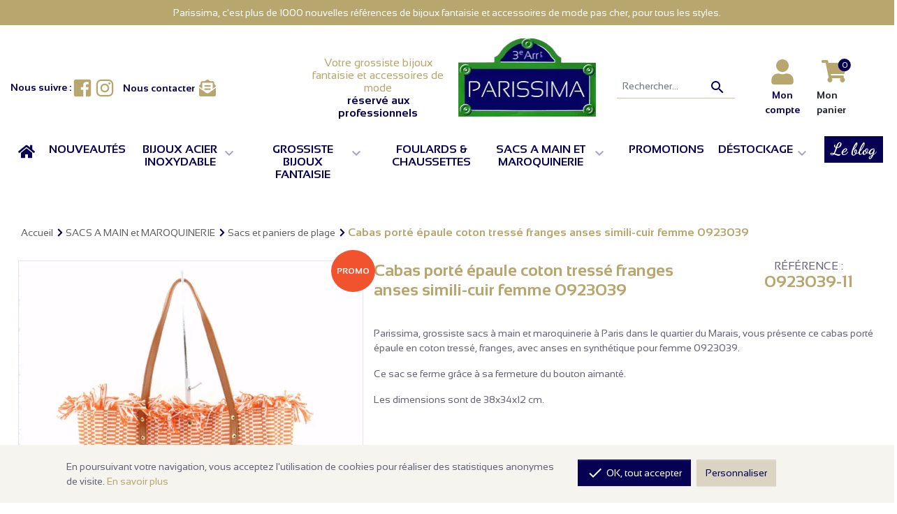

--- FILE ---
content_type: text/html; charset=utf-8
request_url: https://www.parissima.com/fr/57690-cabas-porte-epaule-coton-tresse-franges-anses-simili-cuir-femme-0923039.html
body_size: 14898
content:
<!doctype html>
<html lang="fr">

  <head>
    
        <link rel="preload" as="font" type="font/woff2" crossorigin href="https://media1.parissima.com/themes/afp1/assets/fonts/SansationRegular.woff2" /> <link rel="preload" as="font" type="font/woff2" crossorigin href="https://media1.parissima.com/themes/afp1/assets/fonts/SansationBold.woff2" /> <link rel="preload" as="font" type="font/woff2" crossorigin href="https://media1.parissima.com/themes/afp1/assets/fonts/dancing-script-v22-latin-700.woff2" /> <link rel="preload" fetchpriority="high" as="image" href="https://media2.parissima.com/65983-large_default/cabas-porte-epaule-coton-tresse-franges-anses-simili-cuir-femme-0923039.jpg" /> <meta charset="utf-8"> <meta http-equiv="x-ua-compatible" content="ie=edge"> <title>Cabas porté épaule coton tressé franges anses simili-cuir femme 0923039</title> <meta name="description" content="Cabas porté épaule en coton tressé, franges, avec anses en synthétique pour femme 0923039"> <link rel="canonical" href="https://www.parissima.com/fr/57690-cabas-porte-epaule-coton-tresse-franges-anses-simili-cuir-femme-0923039.html"> <meta property="og:title" content="Cabas porté épaule coton tressé franges anses simili-cuir femme 0923039"/> <meta property="og:description" content="Cabas porté épaule en coton tressé, franges, avec anses en synthétique pour femme 0923039"/> <meta property="og:url" content="https://www.parissima.com/fr/57690-cabas-porte-epaule-coton-tresse-franges-anses-simili-cuir-femme-0923039.html"/> <meta property="og:site_name" content="Parissima"/> <meta property="og:type" content="product"/> <meta property="og:image" content="https://media2.parissima.com/65983-large_default/cabas-porte-epaule-coton-tresse-franges-anses-simili-cuir-femme-0923039.jpg"/> <meta property="og:image" content="https://media1.parissima.com/65984-large_default/cabas-porte-epaule-coton-tresse-franges-anses-simili-cuir-femme-0923039.jpg"/> <meta property="og:image:height" content="700"/> <meta property="og:image:width" content="700"/> <meta property="product:price:amount" content="10" /> <meta property="product:price:currency" content="EUR" /> <meta property="product:price:standard_amount" content="16" /> <meta property="og:availability" content="instock" /> <script type="application/ld+json"> { "@context" : "https://schema.org", "@type" : "Organization", "name" : "Parissima", "url" : "https://www.parissima.com/", "logo" : { "@type":"ImageObject", "url":"https://media2.parissima.com/img/logo-1649252148.jpg" } } </script> <script type="application/ld+json"> { "@context":"https://schema.org", "@type":"WebPage", "isPartOf": { "@type":"WebSite", "url": "https://www.parissima.com/", "name": "Parissima" }, "name": "Cabas porté épaule coton tressé franges anses simili-cuir femme 0923039", "url": "https://www.parissima.com/fr/57690-cabas-porte-epaule-coton-tresse-franges-anses-simili-cuir-femme-0923039.html" } </script> <script type="application/ld+json"> { "@context": "https://schema.org/", "@type": "Product", "name": "Cabas porté épaule coton tressé franges anses simili-cuir femme 0923039", "description": "Cabas porté épaule en coton tressé, franges, avec anses en synthétique pour femme 0923039", "category": "Sacs et paniers de plage", "image" :"https://media1.parissima.com/65983-home_default/cabas-porte-epaule-coton-tresse-franges-anses-simili-cuir-femme-0923039.jpg", "sku": "0923039", "brand": { "@type": "Brand", "name": "Parissima" }, "aggregateRating": { "@type": "AggregateRating", "ratingValue": "4.5", "reviewCount": "88" }, "review": { "@type": "Review", "author": { "@type": "Person", "name": "John Doe" } }, "offers": [ { "@type": "AggregateOffer", "lowPrice": "2.00", "highPrice": "50.00", "offerCount": "2", "priceCurrency": "EUR" }, { "@type": "AggregateOffer", "lowPrice": "2.00", "highPrice": "50.00", "offerCount": "2", "priceCurrency": "EUR" } ] } </script> <script type="application/ld+json"> { "@context": "https://schema.org", "@type": "BreadcrumbList", "itemListElement": [ { "@type": "ListItem", "position": 1, "name": "Accueil", "item": "https://www.parissima.com/fr/" }, { "@type": "ListItem", "position": 2, "name": "SACS A MAIN et MAROQUINERIE", "item": "https://www.parissima.com/fr/grossiste-sac-a-main-maroquinerie-22049" }, { "@type": "ListItem", "position": 3, "name": "Sacs et paniers de plage", "item": "https://www.parissima.com/fr/grossiste-sacs-paniers-de-plage-23484" }, { "@type": "ListItem", "position": 4, "name": "Cabas porté épaule coton tressé franges anses simili-cuir femme 0923039", "item": "https://www.parissima.com/fr/57690-44841-cabas-porte-epaule-coton-tresse-franges-anses-simili-cuir-femme-0923039.html#/couleur-orange" } ] } </script> <meta name="viewport" content="width=device-width, initial-scale=1"> <link rel="icon" type="image/vnd.microsoft.icon" href="https://media2.parissima.com/img/favicon.ico?1653816999"> <link rel="shortcut icon" type="image/x-icon" href="https://media2.parissima.com/img/favicon.ico?1653816999"> <link rel="stylesheet" href="https://media1.parissima.com/themes/afp1/assets/css/theme.css?v=1.1.9" type="text/css" media="all"> <link rel="stylesheet" href="https://media2.parissima.com/modules/ps_socialfollow/views/css/ps_socialfollow.css" type="text/css" media="all"> <link rel="stylesheet" href="https://media1.parissima.com/modules/netreviews/views/css/avisverifies-template1.css" type="text/css" media="all"> <script type="text/javascript"> var baseDir = "https:\/\/www.parissima.com"; var drs_id_category = false; var drs_id_product = "57690"; var drs_secure_key = "ccb64c0eca3b2ccca7217bee38bdfbcd"; var drs_url = "\/fr\/57690-cabas-porte-epaule-coton-tresse-franges-anses-simili-cuir-femme-0923039.html"; var prestashop = {"cart":{"products":[],"totals":{"total":{"type":"total","label":"Total","amount":0,"value":"0,00\u00a0\u20ac"},"total_including_tax":{"type":"total","label":"Total TTC","amount":0,"value":"0,00\u00a0\u20ac"},"total_excluding_tax":{"type":"total","label":"Total HT :","amount":0,"value":"0,00\u00a0\u20ac"}},"subtotals":{"products":{"type":"products","label":"Sous-total","amount":0,"value":"0,00\u00a0\u20ac"},"discounts":null,"shipping":{"type":"shipping","label":"Livraison","amount":0,"value":""},"tax":null},"products_count":0,"summary_string":"0 articles","vouchers":{"allowed":1,"added":[]},"discounts":[],"minimalPurchase":100,"minimalPurchaseRequired":"Un montant total de 100,00\u00a0\u20ac HT minimum est requis pour valider votre commande. Le montant actuel de votre commande est de 0,00\u00a0\u20ac HT."},"currency":{"id":1,"name":"Euro","iso_code":"EUR","iso_code_num":"978","sign":"\u20ac"},"customer":{"lastname":null,"firstname":null,"email":null,"birthday":null,"newsletter":null,"newsletter_date_add":null,"optin":null,"website":null,"company":null,"siret":null,"ape":null,"is_logged":false,"gender":{"type":null,"name":null},"addresses":[]},"language":{"name":"Fran\u00e7ais (French)","iso_code":"fr","locale":"fr-FR","language_code":"fr-FR","is_rtl":"0","date_format_lite":"d\/m\/Y","date_format_full":"d\/m\/Y H:i:s","id":2},"page":{"title":"","canonical":"https:\/\/www.parissima.com\/fr\/57690-cabas-porte-epaule-coton-tresse-franges-anses-simili-cuir-femme-0923039.html","meta":{"title":"Cabas port\u00e9 \u00e9paule coton tress\u00e9 franges anses simili-cuir femme 0923039","description":"Cabas port\u00e9 \u00e9paule en coton tress\u00e9, franges, avec anses en synth\u00e9tique pour femme 0923039","keywords":"","robots":"index"},"page_name":"product","body_classes":{"lang-fr":true,"lang-rtl":false,"country-FR":true,"currency-EUR":true,"layout-full-width":true,"page-product":true,"tax-display-enabled":true,"product-id-57690":true,"product-Cabas port\u00e9 \u00e9paule coton tress\u00e9 franges anses simili-cuir femme 0923039":true,"product-id-category-23484":true,"product-id-manufacturer-0":true,"product-id-supplier-0":true,"product-available-for-order":true},"admin_notifications":[]},"shop":{"name":"Parissima","logo":"https:\/\/media2.parissima.com\/img\/logo-1649252148.jpg","stores_icon":"https:\/\/media2.parissima.com\/img\/logo_stores.png","favicon":"https:\/\/media2.parissima.com\/img\/favicon.ico"},"urls":{"base_url":"https:\/\/www.parissima.com\/","current_url":"https:\/\/www.parissima.com\/fr\/57690-cabas-porte-epaule-coton-tresse-franges-anses-simili-cuir-femme-0923039.html","shop_domain_url":"https:\/\/www.parissima.com","img_ps_url":"https:\/\/media2.parissima.com\/img\/","img_cat_url":"https:\/\/media2.parissima.com\/img\/c\/","img_lang_url":"https:\/\/media1.parissima.com\/img\/l\/","img_prod_url":"https:\/\/media2.parissima.com\/img\/p\/","img_manu_url":"https:\/\/media2.parissima.com\/img\/m\/","img_sup_url":"https:\/\/media2.parissima.com\/img\/su\/","img_ship_url":"https:\/\/media1.parissima.com\/img\/s\/","img_store_url":"https:\/\/media1.parissima.com\/img\/st\/","img_col_url":"https:\/\/media1.parissima.com\/img\/co\/","img_url":"https:\/\/media2.parissima.com\/themes\/afp1\/assets\/img\/","css_url":"https:\/\/media1.parissima.com\/themes\/afp1\/assets\/css\/","js_url":"https:\/\/media2.parissima.com\/themes\/afp1\/assets\/js\/","pic_url":"https:\/\/media1.parissima.com\/upload\/","pages":{"address":"https:\/\/www.parissima.com\/fr\/adresse","addresses":"https:\/\/www.parissima.com\/fr\/adresses","authentication":"https:\/\/www.parissima.com\/fr\/connexion","cart":"https:\/\/www.parissima.com\/fr\/panier","category":"https:\/\/www.parissima.com\/fr\/index.php?controller=category","cms":"https:\/\/www.parissima.com\/fr\/index.php?controller=cms","contact":"https:\/\/www.parissima.com\/fr\/contactez-nous","discount":"https:\/\/www.parissima.com\/fr\/remise","guest_tracking":"https:\/\/www.parissima.com\/fr\/suivi-commande-invite","history":"https:\/\/www.parissima.com\/fr\/historique-commandes","identity":"https:\/\/www.parissima.com\/fr\/identite","index":"https:\/\/www.parissima.com\/fr\/","my_account":"https:\/\/www.parissima.com\/fr\/mon-compte","order_confirmation":"https:\/\/www.parissima.com\/fr\/confirmation-commande","order_detail":"https:\/\/www.parissima.com\/fr\/index.php?controller=order-detail","order_follow":"https:\/\/www.parissima.com\/fr\/suivi-commande","order":"https:\/\/www.parissima.com\/fr\/commande","order_return":"https:\/\/www.parissima.com\/fr\/index.php?controller=order-return","order_slip":"https:\/\/www.parissima.com\/fr\/avoirs","pagenotfound":"https:\/\/www.parissima.com\/fr\/page-introuvable","password":"https:\/\/www.parissima.com\/fr\/recuperation-mot-de-passe","pdf_invoice":"https:\/\/www.parissima.com\/fr\/index.php?controller=pdf-invoice","pdf_order_return":"https:\/\/www.parissima.com\/fr\/index.php?controller=pdf-order-return","pdf_order_slip":"https:\/\/www.parissima.com\/fr\/index.php?controller=pdf-order-slip","prices_drop":"https:\/\/www.parissima.com\/fr\/grossiste-bijoux-pas-cher","product":"https:\/\/www.parissima.com\/fr\/index.php?controller=product","search":"https:\/\/www.parissima.com\/fr\/recherche","sitemap":"https:\/\/www.parissima.com\/fr\/plan-site","stores":"https:\/\/www.parissima.com\/fr\/magasins","supplier":"https:\/\/www.parissima.com\/fr\/fournisseurs","register":"https:\/\/www.parissima.com\/fr\/connexion?create_account=1","order_login":"https:\/\/www.parissima.com\/fr\/commande?login=1"},"alternative_langs":{"en-GB":"https:\/\/www.parissima.com\/en\/57690-cabas-porte-epaule-coton-tresse-franges-anses-simili-cuir-femme-0923039.html","fr-FR":"https:\/\/www.parissima.com\/fr\/57690-cabas-porte-epaule-coton-tresse-franges-anses-simili-cuir-femme-0923039.html"},"theme_assets":"\/themes\/afp1\/assets\/","actions":{"logout":"https:\/\/www.parissima.com\/fr\/?mylogout="},"no_picture_image":{"bySize":{"pdt_75":{"url":"https:\/\/media2.parissima.com\/img\/p\/fr-default-pdt_75.jpg","width":75,"height":75},"small_default":{"url":"https:\/\/media1.parissima.com\/img\/p\/fr-default-small_default.jpg","width":100,"height":100},"cart_default":{"url":"https:\/\/media1.parissima.com\/img\/p\/fr-default-cart_default.jpg","width":125,"height":125},"home_default":{"url":"https:\/\/media2.parissima.com\/img\/p\/fr-default-home_default.jpg","width":250,"height":250},"pdt_360":{"url":"https:\/\/media1.parissima.com\/img\/p\/fr-default-pdt_360.jpg","width":360,"height":360},"medium_default":{"url":"https:\/\/media2.parissima.com\/img\/p\/fr-default-medium_default.jpg","width":434,"height":434},"pdt_540":{"url":"https:\/\/media2.parissima.com\/img\/p\/fr-default-pdt_540.jpg","width":540,"height":540},"large_default":{"url":"https:\/\/media2.parissima.com\/img\/p\/fr-default-large_default.jpg","width":700,"height":700}},"small":{"url":"https:\/\/media2.parissima.com\/img\/p\/fr-default-pdt_75.jpg","width":75,"height":75},"medium":{"url":"https:\/\/media1.parissima.com\/img\/p\/fr-default-pdt_360.jpg","width":360,"height":360},"large":{"url":"https:\/\/media2.parissima.com\/img\/p\/fr-default-large_default.jpg","width":700,"height":700},"legend":""}},"configuration":{"display_taxes_label":true,"display_prices_tax_incl":false,"is_catalog":false,"show_prices":true,"opt_in":{"partner":false},"quantity_discount":{"type":"discount","label":"Remise sur prix unitaire"},"voucher_enabled":1,"return_enabled":0},"field_required":[],"breadcrumb":{"links":[{"title":"Accueil","url":"https:\/\/www.parissima.com\/fr\/"},{"title":"SACS A MAIN et MAROQUINERIE","url":"https:\/\/www.parissima.com\/fr\/grossiste-sac-a-main-maroquinerie-22049"},{"title":"Sacs et paniers de plage","url":"https:\/\/www.parissima.com\/fr\/grossiste-sacs-paniers-de-plage-23484"},{"title":"Cabas port\u00e9 \u00e9paule coton tress\u00e9 franges anses simili-cuir femme 0923039","url":"https:\/\/www.parissima.com\/fr\/57690-44841-cabas-porte-epaule-coton-tresse-franges-anses-simili-cuir-femme-0923039.html#\/couleur-orange"}],"count":4},"link":{"protocol_link":"https:\/\/","protocol_content":"https:\/\/"},"time":1762498405,"static_token":"609cde4a090f7e9fdb6204a6894b29fe","token":"2d4b4f487f7963c21a5916b2342e21b5","debug":false,"af":{"url_blog":"","product_template":"catalog\/product-b2b.tpl","display_new_flag":false,"display_discount_flag":true},"modules":{"af_themeparissima":null}}; var psr_icon_color = "#F19D76"; </script>
    
  </head>

                                  
  <body id="product" class="lang-fr country-fr currency-eur layout-full-width page-product tax-display-enabled product-id-57690 product-cabas-porte-epaule-coton-tresse-franges-anses-simili-cuir-femme-0923039 product-id-category-23484 product-id-manufacturer-0 product-id-supplier-0 product-available-for-order notlogged bot">
    
      
    

    <main>
      
              

      <header id="header" class="l-header sticky-top-mobile">
            <div class="static-blocks hook-displaycustomheadertop">
                                <div class="static-block message-information">
                <div class="block-container">
                                        <div class="block-content">
                        <p class="text-center">Parissima, c'est plus de 1000 nouvelles références de bijoux fantaisie et accessoires de mode pas cher, pour tous les styles.</p>
                    </div>
                </div>
            </div>
                        </div>

        
          
    <div class="header-banner">
        
    </div>






            <div class="container-netreviews-widget">
    <meta class="netreviewsWidget" id="netreviewsWidgetNum6227" data-jsurl="https://cl.avis-verifies.com/fr/cache/5/c/8/5c80947e-9fe7-5f54-b5b8-8d63b77b5207/widget4/widget01-6227_script.js"/>
    <script src="https://cl.avis-verifies.com/fr/widget4/widget01_FB3.min.js"></script>
    </div>
        <div id="header_middle_wrapper" class="header-middle">
        <div class="row m-0 w-100">
            <div class="col-12 col-lg-3 col-xl-4 d-none d-md-block header-display-nav1">
                
    <div class="block-item block-social social-sharing wrapper">
        <div class="content d-flex">
            <span>Nous suivre :</span>
            <ul>
                                    <li class="social-facebook"><a href="https://www.facebook.com/Grossiste.Parissima/" target="_blank" rel="nofollow noopener noreferrer" title="Facebook">
                                                            <svg class="svg-icon-inline fi-facebook-square" aria-hidden="true" focusable="false" xmlns="http://www.w3.org/2000/svg" viewBox="0 0 448 512"><path d="M448 80v352c0 26.5-21.5 48-48 48h-85.3V302.8h60.6l8.7-67.6h-69.3V192c0-19.6 5.4-32.9 33.5-32.9H384V98.7c-6.2-.8-27.4-2.7-52.2-2.7-51.6 0-87 31.5-87 89.4v49.9H184v67.6h60.9V480H48c-26.5 0-48-21.5-48-48V80c0-26.5 21.5-48 48-48h352c26.5 0 48 21.5 48 48z"/></svg> <span class="sr-only">Facebook</span>
                                                    </a></li>
                                    <li class="social-instagram"><a href="https://www.instagram.com/parissima.bijoux/" target="_blank" rel="nofollow noopener noreferrer" title="Instagram">
                                                            <svg class="svg-icon-inline fi-instagram" aria-hidden="true" focusable="false" xmlns="http://www.w3.org/2000/svg" viewBox="0 0 448 512"><path d="M224.1 141c-63.6 0-114.9 51.3-114.9 114.9s51.3 114.9 114.9 114.9S339 319.5 339 255.9 287.7 141 224.1 141zm0 189.6c-41.1 0-74.7-33.5-74.7-74.7s33.5-74.7 74.7-74.7 74.7 33.5 74.7 74.7-33.6 74.7-74.7 74.7zm146.4-194.3c0 14.9-12 26.8-26.8 26.8-14.9 0-26.8-12-26.8-26.8s12-26.8 26.8-26.8 26.8 12 26.8 26.8zm76.1 27.2c-1.7-35.9-9.9-67.7-36.2-93.9-26.2-26.2-58-34.4-93.9-36.2-37-2.1-147.9-2.1-184.9 0-35.8 1.7-67.6 9.9-93.9 36.1s-34.4 58-36.2 93.9c-2.1 37-2.1 147.9 0 184.9 1.7 35.9 9.9 67.7 36.2 93.9s58 34.4 93.9 36.2c37 2.1 147.9 2.1 184.9 0 35.9-1.7 67.7-9.9 93.9-36.2 26.2-26.2 34.4-58 36.2-93.9 2.1-37 2.1-147.8 0-184.8zM398.8 388c-7.8 19.6-22.9 34.7-42.6 42.6-29.5 11.7-99.5 9-132.1 9s-102.7 2.6-132.1-9c-19.6-7.8-34.7-22.9-42.6-42.6-11.7-29.5-9-99.5-9-132.1s-2.6-102.7 9-132.1c7.8-19.6 22.9-34.7 42.6-42.6 29.5-11.7 99.5-9 132.1-9s102.7-2.6 132.1 9c19.6 7.8 34.7 22.9 42.6 42.6 11.7 29.5 9 99.5 9 132.1s2.7 102.7-9 132.1z"/></svg> <span class="sr-only">Instagram</span>
                                                    </a></li>
                            </ul>
        </div>
    </div>

                <div class="js-top-contact-link contact-link" id="_desktop_top_contact_link">
    <a href="https://www.parissima.com/fr/contactez-nous" class="u-link-body" aria-label="Contact Parissima">
        <span class="d-none d-md-block text">Nous contacter</span> <svg class="svg-icon-inline fi-envelope-open-text" aria-hidden="true" focusable="false" xmlns="http://www.w3.org/2000/svg" viewBox="0 0 512 512"><path d="M176 216h160c8.84 0 16-7.16 16-16v-16c0-8.84-7.16-16-16-16H176c-8.84 0-16 7.16-16 16v16c0 8.84 7.16 16 16 16zm-16 80c0 8.84 7.16 16 16 16h160c8.84 0 16-7.16 16-16v-16c0-8.84-7.16-16-16-16H176c-8.84 0-16 7.16-16 16v16zm96 121.13c-16.42 0-32.84-5.06-46.86-15.19L0 250.86V464c0 26.51 21.49 48 48 48h416c26.51 0 48-21.49 48-48V250.86L302.86 401.94c-14.02 10.12-30.44 15.19-46.86 15.19zm237.61-254.18c-8.85-6.94-17.24-13.47-29.61-22.81V96c0-26.51-21.49-48-48-48h-77.55c-3.04-2.2-5.87-4.26-9.04-6.56C312.6 29.17 279.2-.35 256 0c-23.2-.35-56.59 29.17-73.41 41.44-3.17 2.3-6 4.36-9.04 6.56H96c-26.51 0-48 21.49-48 48v44.14c-12.37 9.33-20.76 15.87-29.61 22.81A47.995 47.995 0 0 0 0 200.72v10.65l96 69.35V96h320v184.72l96-69.35v-10.65c0-14.74-6.78-28.67-18.39-37.77z"/></svg>
    </a>
</div>

            </div>
            <div class="col-12 col-lg-5 col-xl-4 header-logo" id="header-logo">
                                    <div class="text">
                        <p class="slogan">Votre grossiste bijoux fantaisie et accessoires de mode</p>
                        <p class="pro">réservé aux professionnels</p>
                    </div>
                    <a href="https://www.parissima.com/fr/">
                        <img class="img-fluid logo" src="/themes/afp1/assets/img/parissima-logo.png" alt="Parissima" width="198" height="112" />
                    </a>
                            </div>
            <div class="col-12 col-lg-4 col-xl-4 header-search-nav">
                <div class="row m-0">
                    <div class="d-none d-lg-block col-lg-12 col-xl-6 search-field js-top-search-field header-search" id="_desktop_top_search">
                        <form method="get" action="//www.parissima.com/fr/recherche" class="search-widget" data-search-widget data-search-controller-url="//www.parissima.com/fr/recherche">
    <input type="hidden" name="controller" value="search">
    <div class="search-widget__group">
        <input class="form-control search-widget__input-right" type="text" name="s" value="" placeholder="Rechercher..." aria-label="Recherche">
        <button type="submit" class="search-widget__btn btn btn-link">
            <i class="material-icons search">&#xE8B6;</i>
            <span class="d-none">Recherche</span>
        </button>
    </div>
</form>

                    </div>
                    <div class="col-12 col-lg-12 col-xl-6 display-nav2">
                        <div class="visible--mobile button-menu-mobile">
                            <button class="btn" id="menu-icon" data-toggle="modal" data-target="#mobile_top_menu_wrapper" data-toggle-tooltip="yes" data-placement="top" title="Menu">
                                <svg class="svg-icon-inline fi-bars" aria-hidden="true" focusable="false" xmlns="http://www.w3.org/2000/svg" viewBox="0 0 448 512"><path d="M16 132h416c8.837 0 16-7.163 16-16V76c0-8.837-7.163-16-16-16H16C7.163 60 0 67.163 0 76v40c0 8.837 7.163 16 16 16zm0 160h416c8.837 0 16-7.163 16-16v-40c0-8.837-7.163-16-16-16H16c-8.837 0-16 7.163-16 16v40c0 8.837 7.163 16 16 16zm0 160h416c8.837 0 16-7.163 16-16v-40c0-8.837-7.163-16-16-16H16c-8.837 0-16 7.163-16 16v40c0 8.837 7.163 16 16 16z"/></svg>
                                <span class="d-none d-md-block text">Menu</span>
                            </button>
                        </div>

                        <div class="visible--mobile button-search-mobile">
                            <button class="btn" id="search-icon" data-toggle="modal" data-target="#mobile_top_search_wrapper" title="Rechercher">
                                <i class="material-icons search">&#xE8B6;</i>
                                <span class="d-none d-md-block text">Rechercher</span>
                            </button>
                        </div>

                        <div class="visible--mobile button-contact-mobile" id="_mobile_top_contact_link"></div>

                        <div id="_desktop_user_info" class="module-customersignin">
  <div class="user-info">
          <a
              href="https://www.parissima.com/fr/mon-compte"
              title="Identifiez-vous"
              rel="nofollow"
      >
        <svg class="svg-icon-inline fi-user" aria-hidden="true" focusable="false" xmlns="http://www.w3.org/2000/svg" viewBox="0 0 448 512"><path d="M224 256c70.7 0 128-57.3 128-128S294.7 0 224 0 96 57.3 96 128s57.3 128 128 128zm89.6 32h-16.7c-22.2 10.2-46.9 16-72.9 16s-50.6-5.8-72.9-16h-16.7C60.2 288 0 348.2 0 422.4V464c0 26.5 21.5 48 48 48h352c26.5 0 48-21.5 48-48v-41.6c0-74.2-60.2-134.4-134.4-134.4z"/></svg>
        <span class="d-none d-md-block text">Mon compte</span>
      </a>
      </div>
</div>
<div id="_desktop_cart" class="module-shopping-cart">
    <div class="blockcart cart-preview inactive" data-refresh-url="//www.parissima.com/fr/module/ps_shoppingcart/ajax" data-cart-url="https://www.parissima.com/fr/panier">
        <div class="header">
                            <div class="fi-layers">
                    <svg class="svg-icon-inline fi-shopping-cart" aria-hidden="true" focusable="false" xmlns="http://www.w3.org/2000/svg" viewBox="0 0 576 512"><path d="M528.12 301.319l47.273-208C578.806 78.301 567.391 64 551.99 64H159.208l-9.166-44.81C147.758 8.021 137.93 0 126.529 0H24C10.745 0 0 10.745 0 24v16c0 13.255 10.745 24 24 24h69.883l70.248 343.435C147.325 417.1 136 435.222 136 456c0 30.928 25.072 56 56 56s56-25.072 56-56c0-15.674-6.447-29.835-16.824-40h209.647C430.447 426.165 424 440.326 424 456c0 30.928 25.072 56 56 56s56-25.072 56-56c0-22.172-12.888-41.332-31.579-50.405l5.517-24.276c3.413-15.018-8.002-29.319-23.403-29.319H218.117l-6.545-32h293.145c11.206 0 20.92-7.754 23.403-18.681z"/></svg>
                    <span class=" cart-products-count fi-layers-counter">0</span>
                </div>
                <span class="d-none d-md-block text">Mon panier</span>
                    </div>
    </div>
</div>

                    </div>
                </div>
            </div>
        </div>
    </div>

    <div class="container-nav">
        

    <div class="menu js-top-menu position-static d-none d-md-block" id="_desktop_top_menu"> <nav class="top-navigation navbar navbar-expand-lg navbar-light main-navigation" role="navigation"> <div id="navbar-dropdown" class="collapse navbar-collapse"> <ul id="primary-menu" class="navbar-nav ml-auto primary-menu nav-menu top-menu" aria-expanded="false" data-depth="0"> <li class="nav-item item-depth0 item-0 item-accueil item-home link "> <div class="btn-group"> <a href="https://www.parissima.com/fr/" class="nav-link " id="navbarDropdownMenuLink1" > <svg class="svg-icon-inline fi-home" aria-hidden="true" focusable="false" xmlns="http://www.w3.org/2000/svg" viewBox="0 0 576 512"><path d="M280.37 148.26L96 300.11V464a16 16 0 0 0 16 16l112.06-.29a16 16 0 0 0 15.92-16V368a16 16 0 0 1 16-16h64a16 16 0 0 1 16 16v95.64a16 16 0 0 0 16 16.05L464 480a16 16 0 0 0 16-16V300L295.67 148.26a12.19 12.19 0 0 0-15.3 0zM571.6 251.47L488 182.56V44.05a12 12 0 0 0-12-12h-56a12 12 0 0 0-12 12v72.61L318.47 43a48 48 0 0 0-61 0L4.34 251.47a12 12 0 0 0-1.6 16.9l25.5 31A12 12 0 0 0 45.15 301l235.22-193.74a12.19 12.19 0 0 1 15.3 0L530.9 301a12 12 0 0 0 16.9-1.6l25.5-31a12 12 0 0 0-1.7-16.93z"/></svg> <span class="sr-only">Accueil</span> </a> </div> </li> <li class="nav-item item-depth0 item-0 item-nouveautes link "> <div class="btn-group"> <a href="https://www.parissima.com/fr/grossiste-bijoux-paris" class="nav-link " id="navbarDropdownMenuLink2" > <span class="text">Nouveautés</span> </a> </div> </li> <li class="nav-item item-depth0 item-0 item-bijoux-acier-inoxydable category dropdown "> <div class="btn-group"> <a href="https://www.parissima.com/fr/grossiste-bijoux-acier-inoxydable-23299" class="nav-link " id="navbarDropdownMenuLink3" role="button" data-depth="0" data-target="#1" data-toggle="dropdown" aria-haspopup="true" aria-expanded="false" > <span class="text">Bijoux Acier Inoxydable</span> <button type="button" class="btn dropdown-toggle dropdown-toggle-split" role="button" data-target="#1" data-toggle="dropdown" aria-haspopup="true" aria-expanded="false"> <i class="material-icons arrow-down">&#xE313;</i> </button> </a> </div> <ul class="dropdown-menu sub-menu js-sub-menu row collapse" aria-labelledby="navbarDropdownMenuLink3" role="menu" data-depth="1"> <li class="col-12 col-lg-4 col-xl-3 dropdown-nav-item nav-item item-depth1 category "> <a href="https://www.parissima.com/fr/grossiste-bijoux-acier-marin-23523" class="dropdown-item">Bijoux Acier Marin</a> </li> <li class="col-12 col-lg-4 col-xl-3 dropdown-nav-item nav-item item-depth1 category "> <a href="https://www.parissima.com/fr/fournisseur-bijoux-acier-pierre-23454" class="dropdown-item">Bijoux Acier Pierre</a> </li> <li class="col-12 col-lg-4 col-xl-3 dropdown-nav-item nav-item item-depth1 category "> <a href="https://www.parissima.com/fr/grossiste-bijoux-acier-resine-23455" class="dropdown-item">Bijoux Acier Résine</a> </li> <li class="col-12 col-lg-4 col-xl-3 dropdown-nav-item nav-item item-depth1 category "> <a href="https://www.parissima.com/fr/fournisseur-bijoux-acier-nacre-perle-23463" class="dropdown-item">Bijoux Acier Nacre Perle</a> </li> <li class="col-12 col-lg-4 col-xl-3 dropdown-nav-item nav-item item-depth1 category "> <a href="https://www.parissima.com/fr/fournisseur-bijoux-acier-email-23462" class="dropdown-item">Bijoux Acier Email</a> </li> <li class="col-12 col-lg-4 col-xl-3 dropdown-nav-item nav-item item-depth1 category "> <a href="https://www.parissima.com/fr/fournisseur-bijoux-acier-cristal-strass-23456" class="dropdown-item">Bijoux Acier Cristal Strass</a> </li> <li class="col-12 col-lg-4 col-xl-3 dropdown-nav-item nav-item item-depth1 category "> <a href="https://www.parissima.com/fr/grossiste-bijoux-astro-charms-acier-23453" class="dropdown-item">Bijoux Astro &amp; Charms Acier</a> </li> <li class="col-12 col-lg-4 col-xl-3 dropdown-nav-item nav-item item-depth1 category "> <a href="https://www.parissima.com/fr/fournisseur-bijoux-acier-tissus-23519" class="dropdown-item">Bijoux Acier &amp; TIssus</a> </li> <li class="col-12 col-lg-4 col-xl-3 dropdown-nav-item nav-item item-depth1 category "> <a href="https://www.parissima.com/fr/fournisseur-chaines-acier-inoxydable-23520" class="dropdown-item">Chaînes Acier Inoxydable</a> </li> <li class="col-12 col-lg-4 col-xl-3 dropdown-nav-item nav-item item-depth1 category "> <a href="https://www.parissima.com/fr/fournisseur-bracelets-joncs-manchettes-acier-inoxydable-23521" class="dropdown-item">Bracelets Joncs Manchettes Acier Inoxydable</a> </li> <li class="col-12 col-lg-4 col-xl-3 dropdown-nav-item nav-item item-depth1 category "> <a href="https://www.parissima.com/fr/fournisseur-bijoux-acier-essentiels-23522" class="dropdown-item">Bijoux Acier Essentiels</a> </li> <li class="col-12 col-lg-4 col-xl-3 dropdown-nav-item nav-item item-depth1 category "> <a href="https://www.parissima.com/fr/chaines-de-cheville-acier-inoxydable-23469" class="dropdown-item">Chaînes de cheville acier inoxydable</a> </li> <li class="col-12 col-lg-4 col-xl-3 dropdown-nav-item nav-item item-depth1 category "> <a href="https://www.parissima.com/fr/grossiste-colliers-acier-23457" class="dropdown-item">Tous les colliers acier</a> </li> <li class="col-12 col-lg-4 col-xl-3 dropdown-nav-item nav-item item-depth1 category "> <a href="https://www.parissima.com/fr/grossiste-bracelets-acier-23458" class="dropdown-item">Tous les bracelets acier</a> </li> <li class="col-12 col-lg-4 col-xl-3 dropdown-nav-item nav-item item-depth1 category "> <a href="https://www.parissima.com/fr/toutes-les-boucles-d-oreilles-acier-23459" class="dropdown-item">Toutes les boucles d&#039;oreilles acier</a> </li> <li class="col-12 col-lg-4 col-xl-3 dropdown-nav-item nav-item item-depth1 category "> <a href="https://www.parissima.com/fr/grossiste-bagues-acier-23460" class="dropdown-item">Toutes les bagues acier</a> </li> <li class="col-12 col-lg-4 col-xl-3 dropdown-nav-item nav-item item-depth1 category "> <a href="https://www.parissima.com/fr/fournisseur-bijoux-romantiques-23517" class="dropdown-item">Bijoux Romantiques</a> </li> </ul> </li> <li class="nav-item item-depth0 item-0 item-grossiste-bijoux-fantaisie category dropdown "> <div class="btn-group"> <a href="https://www.parissima.com/fr/grossiste-bijoux-fantaisie-22201" class="nav-link " id="navbarDropdownMenuLink4" role="button" data-depth="0" data-target="#1" data-toggle="dropdown" aria-haspopup="true" aria-expanded="false" > <span class="text">Grossiste Bijoux Fantaisie</span> <button type="button" class="btn dropdown-toggle dropdown-toggle-split" role="button" data-target="#1" data-toggle="dropdown" aria-haspopup="true" aria-expanded="false"> <i class="material-icons arrow-down">&#xE313;</i> </button> </a> </div> <ul class="dropdown-menu sub-menu js-sub-menu row collapse" aria-labelledby="navbarDropdownMenuLink4" role="menu" data-depth="1"> <li class="col-12 col-lg-4 col-xl-3 dropdown-nav-item nav-item item-depth1 category "> <a href="https://www.parissima.com/fr/grossiste-bijoux-boheme-gypsy-hippie-22197" class="dropdown-item">Bohème-Gypsy-Hippie</a> </li> <li class="col-12 col-lg-4 col-xl-3 dropdown-nav-item nav-item item-depth1 category "> <a href="https://www.parissima.com/fr/bracelets-joncs-bouddhistes-23470" class="dropdown-item">Bracelets Joncs Bouddhistes</a> </li> <li class="col-12 col-lg-4 col-xl-3 dropdown-nav-item nav-item item-depth1 category "> <a href="https://www.parissima.com/fr/grossiste-bijoux-geometrique-contemporain-23251" class="dropdown-item">Géométrique - Contemporain</a> </li> <li class="col-12 col-lg-4 col-xl-3 dropdown-nav-item nav-item item-depth1 category "> <a href="https://www.parissima.com/fr/grossiste-bijoux-strass-cristal-verre-colores-22039" class="dropdown-item">Bijoux Strass Cristal Verre Colorés</a> </li> <li class="col-12 col-lg-4 col-xl-3 dropdown-nav-item nav-item item-depth1 category "> <a href="https://www.parissima.com/fr/grossiste-bijoux-pierre-naturelle-22411" class="dropdown-item">Bijoux Pierre Naturelle</a> </li> <li class="col-12 col-lg-4 col-xl-3 dropdown-nav-item nav-item item-depth1 category "> <a href="https://www.parissima.com/fr/grossiste-bijoux-perles-22313" class="dropdown-item">Bijoux Perles</a> </li> <li class="col-12 col-lg-4 col-xl-3 dropdown-nav-item nav-item item-depth1 category "> <a href="https://www.parissima.com/fr/chaine-lunettes-telephone-23415" class="dropdown-item">Chaîne lunettes et Téléphone</a> </li> <li class="col-12 col-lg-4 col-xl-3 dropdown-nav-item nav-item item-depth1 category "> <a href="https://www.parissima.com/fr/grossiste-bijoux-metal-strass-22079" class="dropdown-item">Bijoux Métal &amp; Strass</a> </li> <li class="col-12 col-lg-4 col-xl-3 dropdown-nav-item nav-item item-depth1 category "> <a href="https://www.parissima.com/fr/grossiste-bijoux-plage-nacre-coquillage-22101" class="dropdown-item">Bijoux Plage Nacre &amp; Coquillage</a> </li> <li class="col-12 col-lg-4 col-xl-3 dropdown-nav-item nav-item item-depth1 category "> <a href="https://www.parissima.com/fr/grossiste-bagues-oreille-23472" class="dropdown-item">Bagues d&#039;oreille</a> </li> <li class="col-12 col-lg-4 col-xl-3 dropdown-nav-item nav-item item-depth1 category "> <a href="https://www.parissima.com/fr/grossiste-bijoux-email-resine-22195" class="dropdown-item">Bijoux Email Résine</a> </li> <li class="col-12 col-lg-4 col-xl-3 dropdown-nav-item nav-item item-depth1 category "> <a href="https://www.parissima.com/fr/fournisseur-bijoux-hiver-23473" class="dropdown-item">Collection Hiver</a> </li> <li class="col-12 col-lg-4 col-xl-3 dropdown-nav-item nav-item item-depth1 category "> <a href="https://www.parissima.com/fr/fournisseur-bijoux-ete-23485" class="dropdown-item">Collection Bijoux été</a> </li> <li class="col-12 col-lg-4 col-xl-3 dropdown-nav-item nav-item item-depth1 category "> <a href="https://www.parissima.com/fr/grossiste-cheveux-22536" class="dropdown-item">Accessoires Cheveux</a> </li> <li class="col-12 col-lg-4 col-xl-3 dropdown-nav-item nav-item item-depth1 category "> <a href="https://www.parissima.com/fr/presentoir-sachet-satin-bijoux-22046" class="dropdown-item">Présentoirs - Emballages</a> </li> <li class="col-12 col-lg-4 col-xl-3 dropdown-nav-item nav-item item-depth1 category "> <a href="https://www.parissima.com/fr/grossiste-collier-21937" class="dropdown-item">Tous nos colliers et sautoirs fantaisie</a> </li> <li class="col-12 col-lg-4 col-xl-3 dropdown-nav-item nav-item item-depth1 category "> <a href="https://www.parissima.com/fr/grossiste-bracelet-21938" class="dropdown-item">Tous nos bracelets fantaisie</a> </li> <li class="col-12 col-lg-4 col-xl-3 dropdown-nav-item nav-item item-depth1 category "> <a href="https://www.parissima.com/fr/grossiste-boucle-oreille-21939" class="dropdown-item">Toutes nos boucles d&#039;oreilles</a> </li> <li class="col-12 col-lg-4 col-xl-3 dropdown-nav-item nav-item item-depth1 category "> <a href="https://www.parissima.com/fr/grossiste-bague-21940" class="dropdown-item">Toutes nos bagues fantaisie</a> </li> <li class="col-12 col-lg-4 col-xl-3 dropdown-nav-item nav-item item-depth1 category "> <a href="https://www.parissima.com/fr/grossiste-porte-cles-bijoux-de-sac-21955" class="dropdown-item">Tous nos bijoux de sac</a> </li> <li class="col-12 col-lg-4 col-xl-3 dropdown-nav-item nav-item item-depth1 category "> <a href="https://www.parissima.com/fr/grossiste-broche-21954" class="dropdown-item">Toutes nos broches fantaisie</a> </li> </ul> </li> <li class="nav-item item-depth0 item-0 item-foulards-&amp;-chaussettes category "> <div class="btn-group"> <a href="https://www.parissima.com/fr/grossiste-foulards-chaussettes-22080" class="nav-link " id="navbarDropdownMenuLink5" > <span class="text">FOULARDS &amp; CHAUSSETTES</span> </a> </div> </li> <li class="nav-item item-depth0 item-0 item-sacs-a-main-et-maroquinerie category dropdown "> <div class="btn-group"> <a href="https://www.parissima.com/fr/grossiste-sac-a-main-maroquinerie-22049" class="nav-link " id="navbarDropdownMenuLink6" role="button" data-depth="0" data-target="#1" data-toggle="dropdown" aria-haspopup="true" aria-expanded="false" > <span class="text">SACS A MAIN et MAROQUINERIE</span> <button type="button" class="btn dropdown-toggle dropdown-toggle-split" role="button" data-target="#1" data-toggle="dropdown" aria-haspopup="true" aria-expanded="false"> <i class="material-icons arrow-down">&#xE313;</i> </button> </a> </div> <ul class="dropdown-menu sub-menu js-sub-menu row collapse" aria-labelledby="navbarDropdownMenuLink6" role="menu" data-depth="1"> <li class="col-12 col-lg-4 col-xl-3 dropdown-nav-item nav-item item-depth1 category "> <a href="https://www.parissima.com/fr/grossiste-sacs-simili-cuir-synthetique-23486" class="dropdown-item">Sacs Simili Cuir &amp; Synthétique</a> </li> <li class="col-12 col-lg-4 col-xl-3 dropdown-nav-item nav-item item-depth1 category "> <a href="https://www.parissima.com/fr/grossiste-sac-cuir-veritable-23483" class="dropdown-item">Sac en cuir véritable</a> </li> <li class="col-12 col-lg-4 col-xl-3 dropdown-nav-item nav-item item-depth1 category "> <a href="https://www.parissima.com/fr/grossiste-pochettes-petite-maroquinerie-23482" class="dropdown-item">Pochettes et petite maroquinerie</a> </li> <li class="col-12 col-lg-4 col-xl-3 dropdown-nav-item nav-item item-depth1 category "> <a href="https://www.parissima.com/fr/grossiste-sacs-paniers-de-plage-23484" class="dropdown-item">Sacs et paniers de plage</a> </li> </ul> </li> <li class="nav-item item-depth0 item-0 item-promotions link "> <div class="btn-group"> <a href="https://www.parissima.com/fr/grossiste-bijoux-pas-cher" class="nav-link " id="navbarDropdownMenuLink7" > <span class="text">Promotions</span> </a> </div> </li> <li class="nav-item item-depth0 item-0 item-destockage category dropdown "> <div class="btn-group"> <a href="https://www.parissima.com/fr/grossiste-bijoux-aubervilliers-22202" class="nav-link " id="navbarDropdownMenuLink8" role="button" data-depth="0" data-target="#1" data-toggle="dropdown" aria-haspopup="true" aria-expanded="false" > <span class="text">Déstockage</span> <button type="button" class="btn dropdown-toggle dropdown-toggle-split" role="button" data-target="#1" data-toggle="dropdown" aria-haspopup="true" aria-expanded="false"> <i class="material-icons arrow-down">&#xE313;</i> </button> </a> </div> <ul class="dropdown-menu sub-menu js-sub-menu row collapse" aria-labelledby="navbarDropdownMenuLink8" role="menu" data-depth="1"> <li class="col-12 col-lg-4 col-xl-3 dropdown-nav-item nav-item item-depth1 category "> <a href="https://www.parissima.com/fr/grossiste-colliers-aubervilliers-2-21639" class="dropdown-item">Déstockage colliers fantaisie 2€ max</a> </li> <li class="col-12 col-lg-4 col-xl-3 dropdown-nav-item nav-item item-depth1 category "> <a href="https://www.parissima.com/fr/grossiste-bracelets-aubervilliers-2-21640" class="dropdown-item">Déstockage bracelets fantaisie 2€ max</a> </li> <li class="col-12 col-lg-4 col-xl-3 dropdown-nav-item nav-item item-depth1 category "> <a href="https://www.parissima.com/fr/grossiste-boucles-oreilles-aubervilliers-2-21641" class="dropdown-item">Déstockage boucles d&#039;oreilles fantaisie 2€ max</a> </li> <li class="col-12 col-lg-4 col-xl-3 dropdown-nav-item nav-item item-depth1 category "> <a href="https://www.parissima.com/fr/grossiste-broches-aubervilliers-2-22006" class="dropdown-item">Déstockage broches fantaisie 2€ max.</a> </li> <li class="col-12 col-lg-4 col-xl-3 dropdown-nav-item nav-item item-depth1 category "> <a href="https://www.parissima.com/fr/grossiste-bagues-aubervilliers-2-21642" class="dropdown-item">Déstockage bagues fantaisie 2€ max.</a> </li> <li class="col-12 col-lg-4 col-xl-3 dropdown-nav-item nav-item item-depth1 category "> <a href="https://www.parissima.com/fr/grossiste-bijoux-de-sac-aubervilliers-2-21935" class="dropdown-item">Déstockage bijoux de sac fantaisie 2€ max.</a> </li> </ul> </li> <li class="nav-item item-depth0 item-0 item-le-blog item-blog link "> <div class="btn-group"> <a href="https://www.parissima.com/fr/blog" class="nav-link " id="navbarDropdownMenuLink9" > <span class="text">Le blog</span> </a> </div> </li> </ul> <div class="clearfix"></div> </div> </nav> </div>

    </div>



        
        
      </header>

                
            
<aside id="notifications" class="notifications-container">
    
    
    
    </aside>
          
              
        <section id="wrapper" class="l-wrapper">
            
              
                <nav data-depth="4">
  <ol class="breadcrumb">
        
            
                            <li class="breadcrumb-item">
                <a itemprop="item" href="https://www.parissima.com/fr/">
            
                            <span itemprop="name">Accueil</span>
            
                            </a>
                <svg class="svg-icon-inline fi-chevron-right" aria-hidden="true" focusable="false" xmlns="http://www.w3.org/2000/svg" viewBox="0 0 320 512"><path d="M285.476 272.971L91.132 467.314c-9.373 9.373-24.569 9.373-33.941 0l-22.667-22.667c-9.357-9.357-9.375-24.522-.04-33.901L188.505 256 34.484 101.255c-9.335-9.379-9.317-24.544.04-33.901l22.667-22.667c9.373-9.373 24.569-9.373 33.941 0L285.475 239.03c9.373 9.372 9.373 24.568.001 33.941z"/></svg>
                                    <meta itemprop="position" content="1">
            </li>
        
            
                            <li class="breadcrumb-item">
                <a itemprop="item" href="https://www.parissima.com/fr/grossiste-sac-a-main-maroquinerie-22049">
            
                            
                
                <span itemprop="name">SACS A MAIN et MAROQUINERIE</span>
            
                            </a>
                <svg class="svg-icon-inline fi-chevron-right" aria-hidden="true" focusable="false" xmlns="http://www.w3.org/2000/svg" viewBox="0 0 320 512"><path d="M285.476 272.971L91.132 467.314c-9.373 9.373-24.569 9.373-33.941 0l-22.667-22.667c-9.357-9.357-9.375-24.522-.04-33.901L188.505 256 34.484 101.255c-9.335-9.379-9.317-24.544.04-33.901l22.667-22.667c9.373-9.373 24.569-9.373 33.941 0L285.475 239.03c9.373 9.372 9.373 24.568.001 33.941z"/></svg>
                                    <meta itemprop="position" content="2">
            </li>
        
            
                            <li class="breadcrumb-item">
                <a itemprop="item" href="https://www.parissima.com/fr/grossiste-sacs-paniers-de-plage-23484">
            
                            
                
                <span itemprop="name">Sacs et paniers de plage</span>
            
                            </a>
                <svg class="svg-icon-inline fi-chevron-right" aria-hidden="true" focusable="false" xmlns="http://www.w3.org/2000/svg" viewBox="0 0 320 512"><path d="M285.476 272.971L91.132 467.314c-9.373 9.373-24.569 9.373-33.941 0l-22.667-22.667c-9.357-9.357-9.375-24.522-.04-33.901L188.505 256 34.484 101.255c-9.335-9.379-9.317-24.544.04-33.901l22.667-22.667c9.373-9.373 24.569-9.373 33.941 0L285.475 239.03c9.373 9.372 9.373 24.568.001 33.941z"/></svg>
                                    <meta itemprop="position" content="3">
            </li>
        
            
                            <li class="breadcrumb-item active">
                                                    
                            
                
                <span itemprop="name">Cabas porté épaule coton tressé franges anses simili-cuir femme 0923039</span>
            
                                                                                                <meta itemprop="position" content="4">
            </li>
        
            </ol>
</nav>
              
            
            <div class="row">
          

          
  <div id="content-wrapper" class="col-12">
    
    
                
    <section id="main">
    <div class="row">
        <div class="col-12 col-lg-5">
            
                <section class="page-content--product sticky-top" id="content">
                    
                        
                                                            <div class="images-container">
    
        <div class="position-relative products-imagescover-container">
            <div class="products-imagescover mb-2" id="product-imagescover">
                <div class="product-img">
                    <figure>
                                                    <img decoding="async" loading="lazy" class="img-fluid"
                                 src="https://media2.parissima.com/65983-large_default/cabas-porte-epaule-coton-tresse-franges-anses-simili-cuir-femme-0923039.jpg"
                                 alt="Cabas porté épaule coton tressé franges anses simili-cuir femme 0923039 orange" title="Cabas porté épaule coton tressé franges anses simili-cuir femme 0923039 orange"
                                 data-image-id="65983"
                                 width="700" height="700"
                            />
                                            </figure>
                    <noscript>
                        <img class="img-fluid" src="https://media1.parissima.com/65983-medium_default/cabas-porte-epaule-coton-tresse-franges-anses-simili-cuir-femme-0923039.jpg"
                             alt="Cabas porté épaule coton tressé franges anses simili-cuir femme 0923039 orange">
                    </noscript>
                </div>
            </div>
            
                                    
                
            
                                                                <div class="product-flag-discount"><span>Promo</span></div>
                                    
                

                            <button type="button" class="btn btn-link btn-zoom visible-desktop product-layer-zoom"
                        data-toggle="modal" data-target="#product-modal">
                    <i class="material-icons zoom-in">&#xE8FF;</i>
                </button>
                    </div>
    

    
            <div class="product-thumbs visible-desktop" data-count="2">
                <div class="product-thumb cover-active ">
                    <figure>
                        <img
                                decoding="async" loading="lazy"
                                class="thumb js-thumb img-fluid"
                                src="https://media1.parissima.com/65983-small_default/cabas-porte-epaule-coton-tresse-franges-anses-simili-cuir-femme-0923039.jpg"
                                data-image-id="65983"
                                alt="Cabas porté épaule coton tressé franges anses simili-cuir femme 0923039 orange" title="Cabas porté épaule coton tressé franges anses simili-cuir femme 0923039 orange"
                                width="100" height="100"
                        />
                    </figure>
                </div>
                                                                                                <div class="product-thumb">
                            <figure>
                                <img
                                        decoding="async" loading="lazy"
                                        class="thumb js-thumb img-fluid"
                                        src="https://media2.parissima.com/65984-small_default/cabas-porte-epaule-coton-tresse-franges-anses-simili-cuir-femme-0923039.jpg"
                                        data-image-id="65984"
                                        alt="Cabas porté épaule coton tressé franges anses simili-cuir femme 0923039 orange"
                                        title="Cabas porté épaule coton tressé franges anses simili-cuir femme 0923039 orange"
                                        width="100" height="100"
                                />
                            </figure>
                        </div>
                                                </div>
    

    
</div>
                                                    
                    
                </section>
            
        </div>
        <div class="col-12 col-lg-7 p-0">
            
                <div class="row btn-back-to-list d-none" id="btn-product-back">
                    <a href="#" rel="nofollow"><svg class="svg-icon-inline fi-chevron-left" aria-hidden="true" focusable="false" xmlns="http://www.w3.org/2000/svg" viewBox="0 0 320 512"><path d="M34.52 239.03L228.87 44.69c9.37-9.37 24.57-9.37 33.94 0l22.67 22.67c9.36 9.36 9.37 24.52.04 33.9L131.49 256l154.02 154.75c9.34 9.38 9.32 24.54-.04 33.9l-22.67 22.67c-9.37 9.37-24.57 9.37-33.94 0L34.52 272.97c-9.37-9.37-9.37-24.57 0-33.94z"/></svg> <span>Retour à la liste</span></a>
                </div>
            

            
                
                    <div class="row">
                                                    <h1 class="col-12 col-lg-8 h1">Cabas porté épaule coton tressé franges anses simili-cuir femme 0923039</h1>
                            <div class="col-12 col-lg-4 container-product-sku">
            <div class="product-sku">
            <label class="label">Référence : </label>
            <span class="sku" id="current-product-sku">0923039-11</span>
        </div>
    </div>                                            </div>
                
            

            <div class="product-information">
                
                    <div class="product-description text-left" id="_desktop_product_description"><p>Parissima, grossiste sacs à main et maroquinerie à Paris dans le quartier du Marais, vous présente ce cabas porté épaule en coton tressé, franges, avec anses en synthétique pour femme 0923039.</p><p>Ce sac se ferme grâce à sa fermeture du bouton aimanté.</p><p>Les dimensions sont de 38x34x12 cm.</p></div>
                

                                    <div class="product-actions">
                        
                            <form action="https://www.parissima.com/fr/panier" method="post" id="add-to-cart-or-refresh">
                                <input type="hidden" name="token" value="609cde4a090f7e9fdb6204a6894b29fe">
                                <input type="hidden" name="id_product" value="57690" id="product_page_product_id">
                                <input type="hidden" name="id_customization" value="0" id="product_customization_id">

                                
                                                                    

                                
                                                                    

                                <div class="prices-addtocart">
                                                                    </div>

                                
                                    <div class="product-additional-info">
  
</div>
                                

                                
                                    <div class="product-variants">
              <div class="form-group product-variants-item">
                                                                                                                                                                                                
                                <div class="label">Couleurs disponibles</div>
                  <div class="clearfix color-by-images">
                      <ul class="color-items">
                                                                                                                                  <li class="color-item  active"
                                  data-sku="0923039-11"
                                  data-color-label="orange"
                                                                    data-id-product-attribute="44841"
                                                                >
                                  <label class="label-color">
                                      <input class="input-color d--none" type="radio" data-product-attribute="2" name="group[2]" value="33" checked="checked">
                                        <img src="https://media2.parissima.com/65983-small_default/cabas-porte-epaule-coton-tresse-franges-anses-simili-cuir-femme-0923039.jpg" alt="orange" title="orange" width="100" height="100" />
                                  </label>
                              </li>
                                                                      </ul>
                  </div>
                                  </div>
      </div>
                                

                                
                                                                            <input class="product-refresh ps-hidden-by-js" name="refresh" type="submit" value="Chargement en cours...">
                                                                    
                            </form>
                        
                    </div>
                
                
                        <div class="blockreassurance_product"> <div class="clearfix"></div> </div>

                

            </div>
        </div>
    </div>

    
                    

    
        <section class="featured-products clearfix mt-3">
  <p class="products-section-title">
          4 autres produits dans la même catégorie :
      </p>
  <div class="products">
              
                      
    <article class="product-miniature js-product-miniature" data-id-product="58279" data-id-product-attribute="46964"> <div class="card card-product"> <div class="card-img-top product__card-img"> <a href="https://www.parissima.com/fr/58279-grand-cabas-coton-fleurs-femme-0924041.html" class="thumbnail product-thumbnail rc ratio1_1"> <img decoding="async" loading="lazy" srcset="https://media2.parissima.com/69277-pdt_360/grand-cabas-coton-fleurs-femme-0924041.jpg 360w, https://media2.parissima.com/69277-medium_default/grand-cabas-coton-fleurs-femme-0924041.jpg 434w" src="https://media1.parissima.com/69277-small_default/grand-cabas-coton-fleurs-femme-0924041.jpg" alt="Grand cabas coton fleurs femme 0924041 taupe" class="img-fluid lazyload" width="434" height="434" > </a> <div class="highlighted-informations text-center p-2 not-logged"> <a href="https://www.parissima.com/fr/mon-compte" rel="nofollow" class="not-logged-link-my-account"><span>Voir le prix</span> <svg class="svg-icon-inline fi-chevron-right" aria-hidden="true" focusable="false" xmlns="http://www.w3.org/2000/svg" viewBox="0 0 320 512"><path d="M285.476 272.971L91.132 467.314c-9.373 9.373-24.569 9.373-33.941 0l-22.667-22.667c-9.357-9.357-9.375-24.522-.04-33.901L188.505 256 34.484 101.255c-9.335-9.379-9.317-24.544.04-33.901l22.667-22.667c9.373-9.373 24.569-9.373 33.941 0L285.475 239.03c9.373 9.372 9.373 24.568.001 33.941z"/></svg></a> </div> </div> <div class="card-body"> <div class="product-description product__card-desc"> <p class="h3 product-title"><a href="https://www.parissima.com/fr/58279-grand-cabas-coton-fleurs-femme-0924041.html">Grand cabas coton fleurs femme 0924041</a></p> </div> </div> </div> </article>

                  
              
                      
    <article class="product-miniature js-product-miniature" data-id-product="57644" data-id-product-attribute="45343"> <div class="card card-product"> <div class="card-img-top product__card-img"> <a href="https://www.parissima.com/fr/57644-sac-banane-matelasse-fleurs-imprimees-coton-0923049.html" class="thumbnail product-thumbnail rc ratio1_1"> <img decoding="async" loading="lazy" srcset="https://media2.parissima.com/66844-pdt_360/sac-banane-matelasse-fleurs-imprimees-coton-0923049.jpg 360w, https://media1.parissima.com/66844-medium_default/sac-banane-matelasse-fleurs-imprimees-coton-0923049.jpg 434w" src="https://media2.parissima.com/66844-small_default/sac-banane-matelasse-fleurs-imprimees-coton-0923049.jpg" alt="Sac banane matelassé coton imprimé 0923049 vert kaki" class="img-fluid lazyload" width="434" height="434" > </a> <div class="highlighted-informations text-center p-2 not-logged"> <a href="https://www.parissima.com/fr/mon-compte" rel="nofollow" class="not-logged-link-my-account"><span>Voir le prix</span> <svg class="svg-icon-inline fi-chevron-right" aria-hidden="true" focusable="false" xmlns="http://www.w3.org/2000/svg" viewBox="0 0 320 512"><path d="M285.476 272.971L91.132 467.314c-9.373 9.373-24.569 9.373-33.941 0l-22.667-22.667c-9.357-9.357-9.375-24.522-.04-33.901L188.505 256 34.484 101.255c-9.335-9.379-9.317-24.544.04-33.901l22.667-22.667c9.373-9.373 24.569-9.373 33.941 0L285.475 239.03c9.373 9.372 9.373 24.568.001 33.941z"/></svg></a> </div> </div> <div class="card-body"> <div class="product-description product__card-desc"> <p class="h3 product-title"><a href="https://www.parissima.com/fr/57644-sac-banane-matelasse-fleurs-imprimees-coton-0923049.html">Sac banane matelassé coton imprimé 0923049</a></p> </div> </div> </div> </article>

                  
              
                      
    <article class="product-miniature js-product-miniature" data-id-product="57685" data-id-product-attribute="44825"> <div class="card card-product"> <div class="card-img-top product__card-img"> <a href="https://www.parissima.com/fr/57685-sac-a-main-floral-pochette-fleurs-pompon-coton-polyester-femme-0923035.html" class="thumbnail product-thumbnail rc ratio1_1"> <img decoding="async" loading="lazy" srcset="https://media2.parissima.com/65951-pdt_360/sac-a-main-floral-pochette-fleurs-pompon-coton-polyester-femme-0923035.jpg 360w, https://media2.parissima.com/65951-medium_default/sac-a-main-floral-pochette-fleurs-pompon-coton-polyester-femme-0923035.jpg 434w" src="https://media1.parissima.com/65951-small_default/sac-a-main-floral-pochette-fleurs-pompon-coton-polyester-femme-0923035.jpg" alt="Sac à main floral pochette fleurs pompon coton polyester femme 0923035 bleu" class="img-fluid lazyload" width="434" height="434" > </a> <div class="highlighted-informations text-center p-2 not-logged"> <a href="https://www.parissima.com/fr/mon-compte" rel="nofollow" class="not-logged-link-my-account"><span>Voir le prix</span> <svg class="svg-icon-inline fi-chevron-right" aria-hidden="true" focusable="false" xmlns="http://www.w3.org/2000/svg" viewBox="0 0 320 512"><path d="M285.476 272.971L91.132 467.314c-9.373 9.373-24.569 9.373-33.941 0l-22.667-22.667c-9.357-9.357-9.375-24.522-.04-33.901L188.505 256 34.484 101.255c-9.335-9.379-9.317-24.544.04-33.901l22.667-22.667c9.373-9.373 24.569-9.373 33.941 0L285.475 239.03c9.373 9.372 9.373 24.568.001 33.941z"/></svg></a> </div> </div> <div class="card-body"> <div class="product-description product__card-desc"> <p class="h3 product-title"><a href="https://www.parissima.com/fr/57685-sac-a-main-floral-pochette-fleurs-pompon-coton-polyester-femme-0923035.html">Sac à main floral pochette fleurs pompon coton polyester...</a></p> </div> </div> <div class="product-flag-discount"><span>Promo</span></div> </div> </article>

                  
              
                      
    <article class="product-miniature js-product-miniature" data-id-product="57505" data-id-product-attribute="44320"> <div class="card card-product"> <div class="card-img-top product__card-img"> <a href="https://www.parissima.com/fr/57505-sac-a-bandouliere-chaine-coton-tresse-femme-0923024.html" class="thumbnail product-thumbnail rc ratio1_1"> <img decoding="async" loading="lazy" srcset="https://media1.parissima.com/65181-pdt_360/sac-a-bandouliere-chaine-coton-tresse-femme-0923024.jpg 360w, https://media1.parissima.com/65181-medium_default/sac-a-bandouliere-chaine-coton-tresse-femme-0923024.jpg 434w" src="https://media2.parissima.com/65181-small_default/sac-a-bandouliere-chaine-coton-tresse-femme-0923024.jpg" alt="Sac à bandoulière chaîne coton tressé femme 0923024 vert" class="img-fluid lazyload" width="434" height="434" > </a> <div class="highlighted-informations text-center p-2 not-logged"> <a href="https://www.parissima.com/fr/mon-compte" rel="nofollow" class="not-logged-link-my-account"><span>Voir le prix</span> <svg class="svg-icon-inline fi-chevron-right" aria-hidden="true" focusable="false" xmlns="http://www.w3.org/2000/svg" viewBox="0 0 320 512"><path d="M285.476 272.971L91.132 467.314c-9.373 9.373-24.569 9.373-33.941 0l-22.667-22.667c-9.357-9.357-9.375-24.522-.04-33.901L188.505 256 34.484 101.255c-9.335-9.379-9.317-24.544.04-33.901l22.667-22.667c9.373-9.373 24.569-9.373 33.941 0L285.475 239.03c9.373 9.372 9.373 24.568.001 33.941z"/></svg></a> </div> </div> <div class="card-body"> <div class="product-description product__card-desc"> <p class="h3 product-title"><a href="https://www.parissima.com/fr/57505-sac-a-bandouliere-chaine-coton-tresse-femme-0923024.html">Sac à bandoulière chaîne coton tressé femme 0923024</a></p> </div> </div> </div> </article>

                  
        </div>
</section>

    

    
        <div class="modal fade js-product-images-modal" id="product-modal">
    <div class="modal-dialog modal-lg" role="document">
        <div class="modal-content">
            <button type="button" class="close" data-dismiss="modal" aria-label="Close"><span aria-hidden="true">×</span></button>
            <div class="modal-body">
                <div data-slick id="js-slick-product">
                                            <figure class="position-relative rc rc_1_1">
                            <img data-src="https://media2.parissima.com/65983-large_default/cabas-porte-epaule-coton-tresse-franges-anses-simili-cuir-femme-0923039.jpg" class="img-fluid lazyload" width="700" alt="Cabas porté épaule coton tressé franges anses simili-cuir femme 0923039 orange" data-image-id="65983" />
                        </figure>
                                            <figure class="position-relative rc rc_1_1">
                            <img data-src="https://media1.parissima.com/65984-large_default/cabas-porte-epaule-coton-tresse-franges-anses-simili-cuir-femme-0923039.jpg" class="img-fluid lazyload" width="700" alt="Cabas porté épaule coton tressé franges anses simili-cuir femme 0923039 orange" data-image-id="65984" />
                        </figure>
                                    </div>
            </div>
        </div>
    </div>
</div>
    

    
        <footer class="page-footer"></footer>
    
</section>

    
  </div>


          
        </div>
        
      </section>
        

      <footer id="footer" class="l-footer">
        
              <div class="footer-container"> <div class="row display-footer-before"> </div> <div class="row display-footer"> <div class="block-item col-12 col-lg-3 links"> <div class="title"> <p class="footer__title footer__title--desktop">Mon compte</p> <a href="#footer_sub_menu_80357" class="footer__title--mobile footer__title" data-toggle="collapse">Mon compte</a> </div> <div class="content" id="footer_sub_menu_80357"> <ul id="footer_sub_menu_80357" class=" collapse show" data-collapse-hide-mobile> <li class=""> <a id="link-custom-page-creer-un-compte-1" class="custom-page-link" href="https://www.parissima.com/fr/connexion" title="" > Créer un compte </a> </li> <li class=""> <a id="link-custom-page-s-identifier-1" class="custom-page-link" href="https://www.parissima.com/fr/connexion" title="" > S&#039;identifier </a> </li> <li class=""> <a id="link-custom-page-comment-ca-marche--1" class="custom-page-link" href="https://www.parissima.com/fr/content/passer-commande-chez-grossiste-bijoux-fantaisie-1" title="" > Comment ça marche ? </a> </li> </ul> </div> </div> <div class="block-item col-12 col-lg-3 links"> <div class="title"> <p class="footer__title footer__title--desktop">Informations</p> <a href="#footer_sub_menu_53180" class="footer__title--mobile footer__title" data-toggle="collapse">Informations</a> </div> <div class="content" id="footer_sub_menu_53180"> <ul id="footer_sub_menu_53180" class=" collapse show" data-collapse-hide-mobile> <li class=""> <a id="link-custom-page-qui-sommes-nous--2" class="custom-page-link" href="https://www.parissima.com/fr/content/grossiste-bijoux-fantaisie-paris-7" title="" > Qui sommes-nous ? </a> </li> <li class=""> <a id="link-custom-page-faq-2" class="custom-page-link" href="https://www.parissima.com/fr/content/foire-aux-questions-bijoux-fantaisie-accessoires-mode-5" title="" > FAQ </a> </li> <li class=""> <a id="link-custom-page-nos-conseils-et-astuces-2" class="custom-page-link" href="https://www.parissima-et-vous.com/" title="" target="_blank" rel="noopener noreferrer" > Nos conseils et astuces </a> </li> <li class=""> <a id="link-custom-page-mentions-legales-2" class="custom-page-link" href="https://www.parissima.com/fr/content/mentions-legales-2" title="" > Mentions légales </a> </li> <li class=""> <a id="link-custom-page-cgv-2" class="custom-page-link" href="https://www.parissima.com/fr/content/conditions-generales-de-ventes-3" title="" > CGV </a> </li> <li class=""> <a id="link-custom-page-politique-de-confidentialite-2" class="custom-page-link" href="https://www.parissima.com/fr/content/politique-de-confidentialite-18" title="" > Politique de confidentialité </a> </li> </ul> </div> </div> <div class="block-item col-12 col-lg-6 links"> <div class="title"> <p class="footer__title footer__title--desktop">Liens utiles</p> <a href="#footer_sub_menu_8062" class="footer__title--mobile footer__title" data-toggle="collapse">Liens utiles</a> </div> <div class="content" id="footer_sub_menu_8062"> <ul id="footer_sub_menu_8062" class="row collapse show" data-collapse-hide-mobile> <li class="col-12 col-lg-6"> <a id="link-custom-page-chaines-de-magasin-de-mode-et-pret-a-porter-3" class="custom-page-link" href="https://www.parissima.com/fr/content/fournisseur-bijoux-fantaisie-pour-les-professionnels-11" title="" > Chaînes de magasin de Mode et Prêt à Porter </a> </li> <li class="col-12 col-lg-6"> <a id="link-custom-page-dictionnaire-bijoux-fantaisie-3" class="custom-page-link" href="https://www.parissima.com/fr/content/lexique-bijoux-fantaisie-grossiste-paris-8" title="" > Dictionnaire Bijoux Fantaisie </a> </li> <li class="col-12 col-lg-6"> <a id="link-custom-page-eliot-bijoux-3" class="custom-page-link" href="https://www.parissima.com/fr/content/eliot-bijoux-grossiste-bijoux-plaque-or-paris-15" title="" > Eliot Bijoux </a> </li> <li class="col-12 col-lg-6"> <a id="link-custom-page-dictionnaire-foulard-3" class="custom-page-link" href="https://www.parissima.com/fr/content/lexique-differents-foulards-femme-fantaisie-9" title="" > Dictionnaire Foulard </a> </li> <li class="col-12 col-lg-6"> <a id="link-custom-page-sid-bijoux-3" class="custom-page-link" href="https://www.parissima.com/fr/content/sid-importateur-bijoux-paris-16" title="" > Sid Bijoux </a> </li> <li class="col-12 col-lg-6"> <a id="link-custom-page-dictionnaire-sac-a-main-3" class="custom-page-link" href="https://www.parissima.com/fr/content/dictionnaire-sac-a-main-grossiste-10" title="" > Dictionnaire Sac à Main </a> </li> <li class="col-12 col-lg-6"> <a id="link-custom-page-les-fermoirs-dans-les-bijoux-fantaisie-3" class="custom-page-link" href="https://www.parissima.com/fr/content/fermoirs-bijoux-fantaisie-lexique-12" title="" > Les fermoirs dans les bijoux fantaisie </a> </li> <li class="col-12 col-lg-6"> <a id="link-custom-page-les-vertus-des-pierres-naturelles-3" class="custom-page-link" href="https://www.parissima.com/fr/content/les-vertus-des-pierres-naturelles-la-lithotherapie-14" title="" > Les vertus des pierres naturelles </a> </li> </ul> </div> </div> </div> <div class="row display-footer-after"> <div class="static-blocks hook-displayfooterafter"> <div class="static-block col-12 col-md-6 col-lg-3"> <div class="block-container"> <div class="block-title"> La satisfaction de nos clientes </div> <div class="block-content"> <p class="text-center">Nous mettons tout en œuvre pour vous proposer des produits et services au meilleur rapport qualité/prix afin de toujours mieux vous servir.</p> </div> </div> </div> <div class="static-block col-12 col-md-6 col-lg-3"> <div class="block-container"> <div class="block-title"> Moyens de paiement </div> <div class="block-content"> <img decoding="async" loading="lazy" src="/img/cms/payments.png" alt="" width="380" height="36" /> </div> </div> </div> <div class="static-block col-12 col-md-6 col-lg-3"> <div class="block-container"> <div class="block-title"> Transports </div> <div class="block-content"> <img decoding="async" loading="lazy" src="/img/cms/shippings.png" alt="" width="186" height="46" /> </div> </div> </div> <div class="static-block col-12 col-md-6 col-lg-3"> <div class="block-container"> <div class="block-title"> Les réseaux sociaux </div> <div class="block-content"> <p class="text-center">Retrouvez-nous aussi sur les réseaux sociaux.<br />N’hésitez pas à liker notre page facebook et vous abonnez à notre compte Instagram !</p> <p class="text-center"><a href="https://www.facebook.com/Grossiste.Parissima/" target="_blank" rel="nofollow noreferrer noopener" title="Facebook"><svg class="svg-icon-inline fa-facebook-square" style="color:#060153;font-size:30px;" aria-hidden="true" focusable="false" xmlns="http://www.w3.org/2000/svg" viewBox="0 0 448 512"><path d="M400 32H48A48 48 0 0 0 0 80v352a48 48 0 0 0 48 48h137.25V327.69h-63V256h63v-54.64c0-62.15 37-96.48 93.67-96.48 27.14 0 55.52 4.84 55.52 4.84v61h-31.27c-30.81 0-40.42 19.12-40.42 38.73V256h68.78l-11 71.69h-57.78V480H400a48 48 0 0 0 48-48V80a48 48 0 0 0-48-48z"/></svg></a> <a href="https://www.instagram.com/parissima.bijoux/" target="_blank" rel="nofollow noreferrer noopener" title="Instagram"><svg class="svg-icon-inline fa-instagram" style="color:#060153;font-size:30px;" aria-hidden="true" focusable="false" xmlns="http://www.w3.org/2000/svg" viewBox="0 0 448 512"><path d="M224.1 141c-63.6 0-114.9 51.3-114.9 114.9s51.3 114.9 114.9 114.9S339 319.5 339 255.9 287.7 141 224.1 141zm0 189.6c-41.1 0-74.7-33.5-74.7-74.7s33.5-74.7 74.7-74.7 74.7 33.5 74.7 74.7-33.6 74.7-74.7 74.7zm146.4-194.3c0 14.9-12 26.8-26.8 26.8-14.9 0-26.8-12-26.8-26.8s12-26.8 26.8-26.8 26.8 12 26.8 26.8zm76.1 27.2c-1.7-35.9-9.9-67.7-36.2-93.9-26.2-26.2-58-34.4-93.9-36.2-37-2.1-147.9-2.1-184.9 0-35.8 1.7-67.6 9.9-93.9 36.1s-34.4 58-36.2 93.9c-2.1 37-2.1 147.9 0 184.9 1.7 35.9 9.9 67.7 36.2 93.9s58 34.4 93.9 36.2c37 2.1 147.9 2.1 184.9 0 35.9-1.7 67.7-9.9 93.9-36.2 26.2-26.2 34.4-58 36.2-93.9 2.1-37 2.1-147.8 0-184.8zM398.8 388c-7.8 19.6-22.9 34.7-42.6 42.6-29.5 11.7-99.5 9-132.1 9s-102.7 2.6-132.1-9c-19.6-7.8-34.7-22.9-42.6-42.6-11.7-29.5-9-99.5-9-132.1s-2.6-102.7 9-132.1c7.8-19.6 22.9-34.7 42.6-42.6 29.5-11.7 99.5-9 132.1-9s102.7-2.6 132.1 9c19.6 7.8 34.7 22.9 42.6 42.6 11.7 29.5 9 99.5 9 132.1s2.7 102.7-9 132.1z"/></svg></a></p> </div> </div> </div> </div> </div> <div class="row pb-0 footer-copyright"> <p class="text-center mb-0 pb-2"> © 2025 - <span class="shopname">Parissima</span>  - <span class="all-right-reserved">Tous droits réservés</span> </p> </div> </div> <div class="back-to-top d-none d-sm-block hidden" id="back-to-top"> <button type="button" class="back-to-top-link" data-target="#haut" title="Haut de page"> <i class="material-icons arrow-up" aria-label="Haut de page">&#xE316;</i> <span class="sr-only">Aller en haut de page</span> </button> </div>
        
      </footer>

    </main>
    
                <div class="modal fade" id="offcanvas_search_filter" tabindex="-1" role="dialog" data-modal-hide-mobile>
            <div class="modal-dialog modal-dialog__offcanvas modal-dialog__offcanvas--right" role="document">
                <div class="modal-content">
                    <div class="modal-header">
                        <button type="button" class="close" data-dismiss="modal" aria-label="Fermer">
                            <span aria-hidden="true">&times;</span>
                        </button>
                    </div>
                    <div class="modal-body">
                        <div id="_mobile_search_filters_wrapper"></div>
                    </div>
                    <div class="modal-footer">
                    <button class="btn_close-filter btn btn-outline-success btn-block ok" data-dismiss="modal" aria-label="Fermer">
                        <i class="material-icons rtl-no-flip">&#xE876;</i>
                        OK
                    </button>
                    </div>
                </div>
            </div>
        </div>
                        <div class="modal fade" id="mobile_top_menu_wrapper" tabindex="-1" role="dialog" data-modal-hide-mobile>
            <div class="modal-dialog modal-dialog__offcanvas" role="document">
                <div class="modal-content">
                    <div class="modal-header">
                        <button type="button" class="close" data-dismiss="modal" aria-label="Fermer">
                            <span aria-hidden="true">&times;</span>
                        </button>
                    </div>
                    <div class="modal-body">
                        <div class="js-top-menu top-menu-mobile" id="_mobile_top_menu"></div>
                        <div class="js-top-menu-bottom">
                            <div id="_mobile_currency_selector"></div>
                            <div id="_mobile_language_selector"></div>
                            <div id="_mobile_contact_link"></div>
                        </div>
                    </div>
                </div>
            </div>
        </div>
        
        <div class="modal fade" id="mobile_top_search_wrapper" tabindex="-1" role="dialog" data-modal-hide-mobile>
            <div class="modal-dialog modal-dialog__offcanvas" role="document">
                <div class="modal-content">
                    <div class="modal-header">
                        <button type="button" class="close" data-dismiss="modal" aria-label="Fermer">
                            <span aria-hidden="true">&times;</span>
                        </button>
                    </div>
                    <div class="modal-body">
                        <div class="js-top-search-field top-search-mobile" id="_mobile_top_search"></div>
                        <div class="js-top-search-field-bottom">
                            <div id="_mobile_currency_selector"></div>
                            <div id="_mobile_language_selector"></div>
                            <div id="_mobile_contact_link"></div>
                        </div>
                    </div>
                </div>
            </div>
        </div>

                    <div class="modal" id="addtocart-loading-modal" tabindex="-1" role="dialog" aria-labelledby="addtocart-loading-modal-label" aria-hidden="true">
    <div class="modal-dialog modal-lg modal-dialog-centered modal-dialog-scrollable" role="document">
        <div class="modal-content">
            <div class="modal-header">
                <div class="modal-title text-center text-info cart__card-loader w-100" id="addtocart-loading-modal-label">
                    <span class="spinner-border spinner-border-sm text-info" role="status" aria-hidden="true"></span>
                    <span>Veuillez patienter, modification du panier en cours...</span>
                </div>
                <button type="button" class="close" data-dismiss="modal" aria-label="Fermer">
                    <span aria-hidden="true"><i class="material-icons">close</i></span>
                </button>
            </div>
        </div>
    </div>
</div>
            
    
        <script type="text/javascript" src="https://media2.parissima.com/themes/afp1/assets/cache/bottom-d0846c361.js" ></script>
  <script type="text/javascript" src="/modules/af_bannercookies/views/js/front.js?v=1.1.0" ></script>


    

    
                      <div id="banner-cookies" data-url-page-for-privacy-policy="http://www.parissima.com/fr/content/18-politique-de-confidentialite"> <script id="gdpr-template" type="text/template"> <div class="messages global" style="display: none;"> <div class="container"> <div class="row message gdpr-cookies" id="gdpr-cookies-notice" style="display: none;"> <p class="col-12 col-md-8"> En poursuivant votre navigation, vous acceptez l&#039;utilisation de cookies pour réaliser des statistiques anonymes de visite. <a href="http://www.parissima.com/fr/content/18-politique-de-confidentialite">En savoir plus</a> </p> <div class="col-12 col-md-4 actions"> <button id="btn-gdpr-cookies-all-allow" class="action allow btn btn-success"> <i class="material-icons rtl-no-flip checkbox-checked">&#xE5CA;</i> <span>OK, tout accepter</span> </button> <button id="btn-gdpr-cookies-custom" class="action custom btn btn-primary" data-toggle="modal" data-target="#gdprModalCookiesCustom"> <span>Personnaliser</span> </button> </div> </div> </div> <div class="modal fade" id="gdprModalCookiesCustom" tabindex="-1" role="dialog" aria-labelledby="gdprModalCookiesCustomLabel" aria-hidden="true"> <div class="modal-dialog modal-lg" role="document"> <div class="modal-content"> <div class="modal-header"> <div class="modal-title" id="myModalLabel">Préférences cookies</div> <button type="button" class="close" data-dismiss="modal" aria-label="Close"><span aria-hidden="true">&times;</span></button> </div> <div class="modal-body"> <div class="card card-success"> <div class="card-header"> <div class="checkbox disabled text-success"> <label class="checkbox-inline"><input type="checkbox" value="" disabled="disabled" checked="checked" id="gdprModalCookiesCustom-option-essential"> Essentiel</label> </div> </div> <div class="card-body">Ces cookies sont essentiels au fonctionnement du site, ils ne peuvent pas être désactivés.</div> <div class="card-footer"><span class="title">Cookies utilisés </span>: PHPSESSID, psbc_gdpr_compliance, PrestaShop-*</div> </div> <p class="text-info">Cochez ci-dessous les catégories de cookies pour lesquels vous donner votre accord :</p> <div class="card"> <div class="card-header"> <div class="checkbox"> <label class="checkbox-inline"><input type="checkbox" value="" id="gdprModalCookiesCustom-option-stats"> Mesure d&#039;audience / statistiques</label> </div> </div> <div class="card-body">Ces cookies permettent de réaliser des statistiques anonymes de visite avec Google Analytics, nous permettant ainsi d&#039;améliorer le site pour vous proposer une meilleure expérience utilisateur.</div> <div class="card-footer"><span class="title">Cookies utilisés </span>: _ga, _ga_*, _gat_*, _gid</div> </div> </div> <div class="modal-footer"> <button type="button" class="btn btn-secondary" data-dismiss="modal"><span>Annuler</span></button> <button type="button" class="btn btn-primary btn-success" id="btn-gdpr-cookies-custom-save"><span>Enregistrer mes préférences</span></button> </div> </div> </div> </div> </div> </script> </div>
        <div id="analytics" data-ga-id="G-BRNPCHYL50">
        <script async src="https://www.googletagmanager.com/gtag/js?id=G-BRNPCHYL50"></script>
    </div>
    <div class="static-blocks hook-displaybeforebodyclosingtag">
                                <div class="static-block message-warning">
                <div class="block-container">
                                        <div class="block-content">
                        <p class="text-center">Notre site en ligne est <span class="font-weight-bold text-center">réservé aux professionnels</span> de la mode et de la beauté. Les prix sont affichés hors taxes. Nos produits sont vendus à l'unité avec un minimum d'achats de <span class="font-weight-bold text-center">100€ HT</span>.</p>
                    </div>
                </div>
            </div>
                        </div>

    
  </body>

</html>

--- FILE ---
content_type: text/css
request_url: https://media1.parissima.com/themes/afp1/assets/css/theme.css?v=1.1.9
body_size: 52921
content:
:root{--blue:#007bff;--indigo:#6610f2;--purple:#6f42c1;--pink:#e83e8c;--red:#dc3545;--orange:#fd7e14;--yellow:#ffc107;--green:#28a745;--teal:#20c997;--cyan:#17a2b8;--white:#fff;--gray:#6c757d;--gray-dark:#343a40;--primary:#b7a66d;--secondary:#6c757d;--success:#28a745;--info:#17a2b8;--warning:#ffc107;--danger:#dc3545;--light:#f8f9fa;--dark:#343a40;--breakpoint-xs:0;--breakpoint-sm:576px;--breakpoint-md:768px;--breakpoint-lg:992px;--breakpoint-xl:1200px;--font-family-sans-serif:sans-serif;--font-family-monospace:SFMono-Regular,Menlo,Monaco,Consolas,"Liberation Mono","Courier New",monospace}*,:after,:before{box-sizing:border-box}html{font-family:sans-serif;line-height:1.15;-webkit-text-size-adjust:100%;-webkit-tap-highlight-color:rgba(0,0,0,0)}article,aside,figcaption,figure,footer,header,hgroup,main,nav,section{display:block}body{margin:0;font-family:sans-serif;font-weight:400;line-height:1.5;color:#212529;text-align:left}[tabindex="-1"]:focus:not(:focus-visible){outline:0!important}hr{box-sizing:content-box;height:0;overflow:visible}h1,h2,h3,h4,h5,h6{margin-top:0;margin-bottom:.5rem}p{margin-top:0;margin-bottom:1rem}abbr[data-original-title],abbr[title]{text-decoration:underline;-webkit-text-decoration:underline dotted;text-decoration:underline dotted;cursor:help;border-bottom:0;-webkit-text-decoration-skip-ink:none;text-decoration-skip-ink:none}address{font-style:normal;line-height:inherit}address,dl,ol,ul{margin-bottom:1rem}dl,ol,ul{margin-top:0}ol ol,ol ul,ul ol,ul ul{margin-bottom:0}dt{font-weight:700}dd{margin-bottom:.5rem;margin-left:0}blockquote{margin:0 0 1rem}b,strong{font-weight:bolder}small{font-size:80%}sub,sup{position:relative;font-size:75%;line-height:0;vertical-align:baseline}sub{bottom:-.25em}sup{top:-.5em}a{color:#b7a66d;background-color:transparent}a:hover{color:#908047;text-decoration:none}a:not([href]):not([class]),a:not([href]):not([class]):hover{color:inherit;text-decoration:none}code,kbd,pre,samp{font-family:SFMono-Regular,Menlo,Monaco,Consolas,Liberation Mono,Courier New,monospace;font-size:1em}pre{margin-top:0;margin-bottom:1rem;overflow:auto;-ms-overflow-style:scrollbar}figure{margin:0 0 1rem}img{border-style:none}img,svg{vertical-align:middle}svg{overflow:hidden}table{border-collapse:collapse}caption{padding-top:.75rem;padding-bottom:.75rem;color:#6c757d;text-align:left;caption-side:bottom}th{text-align:inherit;text-align:-webkit-match-parent}.label,label{display:inline-block;margin-bottom:.5rem}button{border-radius:0}button:focus:not(:focus-visible){outline:0}button,input,optgroup,select,textarea{margin:0;font-family:inherit;font-size:inherit;line-height:inherit}button,input{overflow:visible}button,select{text-transform:none}[role=button]{cursor:pointer}select{word-wrap:normal}[type=button],[type=reset],[type=submit],button{-webkit-appearance:button}[type=button]:not(:disabled),[type=reset]:not(:disabled),[type=submit]:not(:disabled),button:not(:disabled){cursor:pointer}[type=button]::-moz-focus-inner,[type=reset]::-moz-focus-inner,[type=submit]::-moz-focus-inner,button::-moz-focus-inner{padding:0;border-style:none}input[type=checkbox],input[type=radio]{box-sizing:border-box;padding:0}textarea{overflow:auto;resize:vertical}fieldset{min-width:0;padding:0;margin:0;border:0}legend{display:block;width:100%;max-width:100%;padding:0;margin-bottom:.5rem;font-size:1.5rem;line-height:inherit;color:inherit;white-space:normal}progress{vertical-align:baseline}[type=number]::-webkit-inner-spin-button,[type=number]::-webkit-outer-spin-button{height:auto}[type=search]{outline-offset:-2px;-webkit-appearance:none}[type=search]::-webkit-search-decoration{-webkit-appearance:none}::-webkit-file-upload-button{font:inherit;-webkit-appearance:button}output{display:inline-block}summary{display:list-item;cursor:pointer}template{display:none}[hidden]{display:none!important}.h1,.h2,.h3,.h4,.h5,.h6,.products-section-title,h1,h2,h3,h4,h5,h6{margin-bottom:.5rem;font-family:Sansation,sans-serif;font-weight:500;line-height:1.2}.h1,.products-section-title,h1{font-size:1.375rem}.h2,h2{font-size:1.25rem}.h3,.h4,h3,h4{font-size:1.125rem}.h5,h5{font-size:1rem}.h6,h6{font-size:.9375rem}.lead{font-size:1.25rem;font-weight:300}.display-1{font-size:3.125rem;font-weight:600;line-height:1.2}.display-2{font-size:2.188rem}.display-2,.display-3{font-weight:400;line-height:1.2}.display-3{font-size:1.563rem}.display-4{font-size:1.25rem;font-weight:400;line-height:1.2}hr{margin-top:1rem;margin-bottom:1rem;border:0;border-top:1px solid rgba(0,0,0,.1)}.quick-view,.small,small{font-size:.875rem;font-weight:400}.mark,mark{padding:.2em;background-color:#fcf8e3}.list-inline,.list-unstyled{padding-left:0;list-style:none}.list-inline-item{display:inline-block}.list-inline-item:not(:last-child){margin-right:.5rem}.initialism{font-size:90%;text-transform:uppercase}.blockquote{margin-bottom:1rem;font-size:1.25rem}.blockquote-footer{display:block;font-size:.875rem;color:#6c757d}.blockquote-footer:before{content:"— "}.img-fluid,.img-thumbnail{max-width:100%;height:auto}.img-thumbnail{padding:.25rem;background-color:#fff;border:1px solid #f1f1f1;box-shadow:0 1px 2px rgba(0,0,0,.075)}.figure{display:inline-block}.figure-img{margin-bottom:.5rem;line-height:1}.figure-caption{font-size:90%;color:#6c757d}.container,.container-fluid,.container-lg,.container-md,.container-sm,.container-xl,.l-wrapper--boxed{width:100%;padding-right:15px;padding-left:15px;margin-right:auto;margin-left:auto}@media(min-width:576px){.container,.container-sm,.l-wrapper--boxed{max-width:540px}}@media(min-width:768px){.container,.container-md,.container-sm,.l-wrapper--boxed{max-width:720px}}@media(min-width:992px){.container,.container-lg,.container-md,.container-sm,.l-wrapper--boxed{max-width:960px}}@media(min-width:1200px){.container,.container-lg,.container-md,.container-sm,.container-xl,.l-wrapper--boxed{max-width:1140px}}.products,.row{display:flex;flex-wrap:wrap;margin-right:-15px;margin-left:-15px}.no-gutters{margin-right:0;margin-left:0}.no-gutters>.col,.no-gutters>[class*=col-]{padding-right:0;padding-left:0}.col,.col-1,.col-2,.col-3,.col-4,.col-5,.col-6,.col-7,.col-8,.col-9,.col-10,.col-11,.col-12,.col-auto,.col-lg,.col-lg-1,.col-lg-2,.col-lg-3,.col-lg-4,.col-lg-5,.col-lg-6,.col-lg-7,.col-lg-8,.col-lg-9,.col-lg-10,.col-lg-11,.col-lg-12,.col-lg-auto,.col-md,.col-md-1,.col-md-2,.col-md-3,.col-md-4,.col-md-5,.col-md-6,.col-md-7,.col-md-8,.col-md-9,.col-md-10,.col-md-11,.col-md-12,.col-md-auto,.col-sm,.col-sm-1,.col-sm-2,.col-sm-3,.col-sm-4,.col-sm-5,.col-sm-6,.col-sm-7,.col-sm-8,.col-sm-9,.col-sm-10,.col-sm-11,.col-sm-12,.col-sm-auto,.col-xl,.col-xl-1,.col-xl-2,.col-xl-3,.col-xl-4,.col-xl-5,.col-xl-6,.col-xl-7,.col-xl-8,.col-xl-9,.col-xl-10,.col-xl-11,.col-xl-12,.col-xl-auto,.col-xs-12,.product-miniature{position:relative;width:100%;padding-right:15px;padding-left:15px}.col{flex-basis:0;flex-grow:1;max-width:100%}.row-cols-1>*{flex:0 0 100%;max-width:100%}.row-cols-2>*{flex:0 0 50%;max-width:50%}.row-cols-3>*{flex:0 0 33.3333333333%;max-width:33.3333333333%}.row-cols-4>*{flex:0 0 25%;max-width:25%}.row-cols-5>*{flex:0 0 20%;max-width:20%}.row-cols-6>*{flex:0 0 16.6666666667%;max-width:16.6666666667%}.col-auto{flex:0 0 auto;width:auto;max-width:100%}.col-1{flex:0 0 8.33333333%;max-width:8.33333333%}.col-2{flex:0 0 16.66666667%;max-width:16.66666667%}.col-3{flex:0 0 25%;max-width:25%}.col-4{flex:0 0 33.33333333%;max-width:33.33333333%}.col-5{flex:0 0 41.66666667%;max-width:41.66666667%}.col-6,.product-miniature{flex:0 0 50%;max-width:50%}.col-7{flex:0 0 58.33333333%;max-width:58.33333333%}.col-8{flex:0 0 66.66666667%;max-width:66.66666667%}.col-9{flex:0 0 75%;max-width:75%}.col-10{flex:0 0 83.33333333%;max-width:83.33333333%}.col-11{flex:0 0 91.66666667%;max-width:91.66666667%}.col-12,.col-xs-12{flex:0 0 100%;max-width:100%}.order-first{order:-1}.order-last{order:13}.order-0{order:0}.order-1{order:1}.order-2{order:2}.order-3{order:3}.order-4{order:4}.order-5{order:5}.order-6{order:6}.order-7{order:7}.order-8{order:8}.order-9{order:9}.order-10{order:10}.order-11{order:11}.order-12{order:12}.offset-1{margin-left:8.33333333%}.offset-2{margin-left:16.66666667%}.offset-3{margin-left:25%}.offset-4{margin-left:33.33333333%}.offset-5{margin-left:41.66666667%}.offset-6{margin-left:50%}.offset-7{margin-left:58.33333333%}.offset-8{margin-left:66.66666667%}.offset-9{margin-left:75%}.offset-10{margin-left:83.33333333%}.offset-11{margin-left:91.66666667%}@media(min-width:576px){.col-sm{flex-basis:0;flex-grow:1;max-width:100%}.row-cols-sm-1>*{flex:0 0 100%;max-width:100%}.row-cols-sm-2>*{flex:0 0 50%;max-width:50%}.row-cols-sm-3>*{flex:0 0 33.3333333333%;max-width:33.3333333333%}.row-cols-sm-4>*{flex:0 0 25%;max-width:25%}.row-cols-sm-5>*{flex:0 0 20%;max-width:20%}.row-cols-sm-6>*{flex:0 0 16.6666666667%;max-width:16.6666666667%}.col-sm-auto{flex:0 0 auto;width:auto;max-width:100%}.col-sm-1{flex:0 0 8.33333333%;max-width:8.33333333%}.col-sm-2{flex:0 0 16.66666667%;max-width:16.66666667%}.col-sm-3{flex:0 0 25%;max-width:25%}.col-sm-4{flex:0 0 33.33333333%;max-width:33.33333333%}.col-sm-5{flex:0 0 41.66666667%;max-width:41.66666667%}.col-sm-6{flex:0 0 50%;max-width:50%}.col-sm-7{flex:0 0 58.33333333%;max-width:58.33333333%}.col-sm-8{flex:0 0 66.66666667%;max-width:66.66666667%}.col-sm-9{flex:0 0 75%;max-width:75%}.col-sm-10{flex:0 0 83.33333333%;max-width:83.33333333%}.col-sm-11{flex:0 0 91.66666667%;max-width:91.66666667%}.col-sm-12{flex:0 0 100%;max-width:100%}.order-sm-first{order:-1}.order-sm-last{order:13}.order-sm-0{order:0}.order-sm-1{order:1}.order-sm-2{order:2}.order-sm-3{order:3}.order-sm-4{order:4}.order-sm-5{order:5}.order-sm-6{order:6}.order-sm-7{order:7}.order-sm-8{order:8}.order-sm-9{order:9}.order-sm-10{order:10}.order-sm-11{order:11}.order-sm-12{order:12}.offset-sm-0{margin-left:0}.offset-sm-1{margin-left:8.33333333%}.offset-sm-2{margin-left:16.66666667%}.offset-sm-3{margin-left:25%}.offset-sm-4{margin-left:33.33333333%}.offset-sm-5{margin-left:41.66666667%}.offset-sm-6{margin-left:50%}.offset-sm-7{margin-left:58.33333333%}.offset-sm-8{margin-left:66.66666667%}.offset-sm-9{margin-left:75%}.offset-sm-10{margin-left:83.33333333%}.offset-sm-11{margin-left:91.66666667%}}@media(min-width:768px){.col-md{flex-basis:0;flex-grow:1;max-width:100%}.row-cols-md-1>*{flex:0 0 100%;max-width:100%}.row-cols-md-2>*{flex:0 0 50%;max-width:50%}.row-cols-md-3>*{flex:0 0 33.3333333333%;max-width:33.3333333333%}.row-cols-md-4>*{flex:0 0 25%;max-width:25%}.row-cols-md-5>*{flex:0 0 20%;max-width:20%}.row-cols-md-6>*{flex:0 0 16.6666666667%;max-width:16.6666666667%}.col-md-auto{flex:0 0 auto;width:auto;max-width:100%}.col-md-1{flex:0 0 8.33333333%;max-width:8.33333333%}.col-md-2{flex:0 0 16.66666667%;max-width:16.66666667%}.col-md-3{flex:0 0 25%;max-width:25%}.col-md-4{flex:0 0 33.33333333%;max-width:33.33333333%}.col-md-5{flex:0 0 41.66666667%;max-width:41.66666667%}.col-md-6{flex:0 0 50%;max-width:50%}.col-md-7{flex:0 0 58.33333333%;max-width:58.33333333%}.col-md-8{flex:0 0 66.66666667%;max-width:66.66666667%}.col-md-9{flex:0 0 75%;max-width:75%}.col-md-10{flex:0 0 83.33333333%;max-width:83.33333333%}.col-md-11{flex:0 0 91.66666667%;max-width:91.66666667%}.col-md-12{flex:0 0 100%;max-width:100%}.order-md-first{order:-1}.order-md-last{order:13}.order-md-0{order:0}.order-md-1{order:1}.order-md-2{order:2}.order-md-3{order:3}.order-md-4{order:4}.order-md-5{order:5}.order-md-6{order:6}.order-md-7{order:7}.order-md-8{order:8}.order-md-9{order:9}.order-md-10{order:10}.order-md-11{order:11}.order-md-12{order:12}.offset-md-0{margin-left:0}.offset-md-1{margin-left:8.33333333%}.offset-md-2{margin-left:16.66666667%}.offset-md-3{margin-left:25%}.offset-md-4{margin-left:33.33333333%}.offset-md-5{margin-left:41.66666667%}.offset-md-6{margin-left:50%}.offset-md-7{margin-left:58.33333333%}.offset-md-8{margin-left:66.66666667%}.offset-md-9{margin-left:75%}.offset-md-10{margin-left:83.33333333%}.offset-md-11{margin-left:91.66666667%}}@media(min-width:992px){.col-lg{flex-basis:0;flex-grow:1;max-width:100%}.row-cols-lg-1>*{flex:0 0 100%;max-width:100%}.row-cols-lg-2>*{flex:0 0 50%;max-width:50%}.row-cols-lg-3>*{flex:0 0 33.3333333333%;max-width:33.3333333333%}.row-cols-lg-4>*{flex:0 0 25%;max-width:25%}.row-cols-lg-5>*{flex:0 0 20%;max-width:20%}.row-cols-lg-6>*{flex:0 0 16.6666666667%;max-width:16.6666666667%}.col-lg-auto{flex:0 0 auto;width:auto;max-width:100%}.col-lg-1{flex:0 0 8.33333333%;max-width:8.33333333%}.col-lg-2{flex:0 0 16.66666667%;max-width:16.66666667%}.col-lg-3{flex:0 0 25%;max-width:25%}.col-lg-4{flex:0 0 33.33333333%;max-width:33.33333333%}.col-lg-5{flex:0 0 41.66666667%;max-width:41.66666667%}.col-lg-6{flex:0 0 50%;max-width:50%}.col-lg-7{flex:0 0 58.33333333%;max-width:58.33333333%}.col-lg-8{flex:0 0 66.66666667%;max-width:66.66666667%}.col-lg-9{flex:0 0 75%;max-width:75%}.col-lg-10{flex:0 0 83.33333333%;max-width:83.33333333%}.col-lg-11{flex:0 0 91.66666667%;max-width:91.66666667%}.col-lg-12{flex:0 0 100%;max-width:100%}.order-lg-first{order:-1}.order-lg-last{order:13}.order-lg-0{order:0}.order-lg-1{order:1}.order-lg-2{order:2}.order-lg-3{order:3}.order-lg-4{order:4}.order-lg-5{order:5}.order-lg-6{order:6}.order-lg-7{order:7}.order-lg-8{order:8}.order-lg-9{order:9}.order-lg-10{order:10}.order-lg-11{order:11}.order-lg-12{order:12}.offset-lg-0{margin-left:0}.offset-lg-1{margin-left:8.33333333%}.offset-lg-2{margin-left:16.66666667%}.offset-lg-3{margin-left:25%}.offset-lg-4{margin-left:33.33333333%}.offset-lg-5{margin-left:41.66666667%}.offset-lg-6{margin-left:50%}.offset-lg-7{margin-left:58.33333333%}.offset-lg-8{margin-left:66.66666667%}.offset-lg-9{margin-left:75%}.offset-lg-10{margin-left:83.33333333%}.offset-lg-11{margin-left:91.66666667%}}@media(min-width:1200px){.col-xl{flex-basis:0;flex-grow:1;max-width:100%}.row-cols-xl-1>*{flex:0 0 100%;max-width:100%}.row-cols-xl-2>*{flex:0 0 50%;max-width:50%}.row-cols-xl-3>*{flex:0 0 33.3333333333%;max-width:33.3333333333%}.row-cols-xl-4>*{flex:0 0 25%;max-width:25%}.row-cols-xl-5>*{flex:0 0 20%;max-width:20%}.row-cols-xl-6>*{flex:0 0 16.6666666667%;max-width:16.6666666667%}.col-xl-auto{flex:0 0 auto;width:auto;max-width:100%}.col-xl-1{flex:0 0 8.33333333%;max-width:8.33333333%}.col-xl-2{flex:0 0 16.66666667%;max-width:16.66666667%}.col-xl-3{flex:0 0 25%;max-width:25%}.col-xl-4{flex:0 0 33.33333333%;max-width:33.33333333%}.col-xl-5{flex:0 0 41.66666667%;max-width:41.66666667%}.col-xl-6{flex:0 0 50%;max-width:50%}.col-xl-7{flex:0 0 58.33333333%;max-width:58.33333333%}.col-xl-8{flex:0 0 66.66666667%;max-width:66.66666667%}.col-xl-9{flex:0 0 75%;max-width:75%}.col-xl-10{flex:0 0 83.33333333%;max-width:83.33333333%}.col-xl-11{flex:0 0 91.66666667%;max-width:91.66666667%}.col-xl-12{flex:0 0 100%;max-width:100%}.order-xl-first{order:-1}.order-xl-last{order:13}.order-xl-0{order:0}.order-xl-1{order:1}.order-xl-2{order:2}.order-xl-3{order:3}.order-xl-4{order:4}.order-xl-5{order:5}.order-xl-6{order:6}.order-xl-7{order:7}.order-xl-8{order:8}.order-xl-9{order:9}.order-xl-10{order:10}.order-xl-11{order:11}.order-xl-12{order:12}.offset-xl-0{margin-left:0}.offset-xl-1{margin-left:8.33333333%}.offset-xl-2{margin-left:16.66666667%}.offset-xl-3{margin-left:25%}.offset-xl-4{margin-left:33.33333333%}.offset-xl-5{margin-left:41.66666667%}.offset-xl-6{margin-left:50%}.offset-xl-7{margin-left:58.33333333%}.offset-xl-8{margin-left:66.66666667%}.offset-xl-9{margin-left:75%}.offset-xl-10{margin-left:83.33333333%}.offset-xl-11{margin-left:91.66666667%}}.table{width:100%;margin-bottom:1rem;color:#212529;background-color:#fff}.table td,.table th{padding:.75rem;vertical-align:top;border-top:1px solid #f1f1f1}.table thead th{vertical-align:bottom;border-bottom:2px solid #f1f1f1}.table tbody+tbody{border-top:2px solid #f1f1f1}.table-sm td,.table-sm th{padding:.3rem}.table-bordered,.table-bordered td,.table-bordered th{border:1px solid #f1f1f1}.table-bordered thead td,.table-bordered thead th{border-bottom-width:2px}.table-borderless tbody+tbody,.table-borderless td,.table-borderless th,.table-borderless thead th{border:0}.table-striped tbody tr:nth-of-type(odd){background-color:rgba(0,0,0,.05)}.table-hover tbody tr:hover{color:#212529}.table-active,.table-active>td,.table-active>th,.table-hover .table-active:hover,.table-hover .table-active:hover>td,.table-hover .table-active:hover>th,.table-hover tbody tr:hover{background-color:rgba(0,0,0,.075)}.table .thead-dark th{color:#fff;background-color:#343a40;border-color:#454d55}.table .thead-light th{color:#495057;background-color:#e9ecef;border-color:#f1f1f1}.table-dark{color:#fff;background-color:#343a40}.table-dark td,.table-dark th,.table-dark thead th{border-color:#454d55}.table-dark.table-bordered{border:0}.table-dark.table-striped tbody tr:nth-of-type(odd){background-color:hsla(0,0%,100%,.05)}.table-dark.table-hover tbody tr:hover{color:#fff;background-color:hsla(0,0%,100%,.075)}@media(max-width:575.98px){.table-responsive-sm{display:block;width:100%;overflow-x:auto;-webkit-overflow-scrolling:touch}.table-responsive-sm>.table-bordered{border:0}}@media(max-width:767.98px){.table-responsive-md{display:block;width:100%;overflow-x:auto;-webkit-overflow-scrolling:touch}.table-responsive-md>.table-bordered{border:0}}@media(max-width:991.98px){.table-responsive-lg{display:block;width:100%;overflow-x:auto;-webkit-overflow-scrolling:touch}.table-responsive-lg>.table-bordered{border:0}}@media(max-width:1199.98px){.table-responsive-xl{display:block;width:100%;overflow-x:auto;-webkit-overflow-scrolling:touch}.table-responsive-xl>.table-bordered{border:0}}.table-responsive{display:block;width:100%;overflow-x:auto;-webkit-overflow-scrolling:touch}.table-responsive>.table-bordered{border:0}.form-control{display:block;width:100%;height:calc(1.5em + .75rem + 2px);padding:.375rem .75rem;font-size:1rem;font-weight:400;line-height:1.5;color:#495057;background-color:#fff;background-clip:padding-box;border:1px solid #ced4da;border-radius:0;box-shadow:inset 0 1px 1px rgba(0,0,0,.075);transition:border-color .15s ease-in-out,box-shadow .15s ease-in-out}@media(prefers-reduced-motion:reduce){.form-control{transition:none}}.form-control::-ms-expand{background-color:transparent;border:0}.form-control:focus{color:#495057;background-color:#fff;border-color:#e1dac2;outline:0;box-shadow:inset 0 1px 1px rgba(0,0,0,.075),0 0 0 .2rem rgba(183,166,109,.25)}.form-control::-moz-placeholder{color:#6c757d;opacity:1}.form-control:-ms-input-placeholder{color:#6c757d;opacity:1}.form-control::placeholder{color:#6c757d;opacity:1}.form-control:disabled,.form-control[readonly]{background-color:#e9ecef;opacity:1}input[type=date].form-control,input[type=datetime-local].form-control,input[type=month].form-control,input[type=time].form-control{-webkit-appearance:none;-moz-appearance:none;appearance:none}select.form-control:-moz-focusring{color:transparent;text-shadow:0 0 0 #495057}select.form-control:focus::-ms-value{color:#495057;background-color:#fff}.form-control-file,.form-control-range{display:block;width:100%}.col-form-label{padding-top:calc(.375rem + 1px);padding-bottom:calc(.375rem + 1px);margin-bottom:0;font-size:inherit;line-height:1.5}.col-form-label-lg{padding-top:calc(.5rem + 1px);padding-bottom:calc(.5rem + 1px);font-size:1.25rem;line-height:1.5}.col-form-label-sm{padding-top:calc(.25rem + 1px);padding-bottom:calc(.25rem + 1px);font-size:.875rem;line-height:1.5}.form-control-plaintext{display:block;width:100%;padding:.375rem 0;margin-bottom:0;font-size:1rem;line-height:1.5;color:#212529;background-color:transparent;border:solid transparent;border-width:1px 0}.form-control-plaintext.form-control-lg,.form-control-plaintext.form-control-sm{padding-right:0;padding-left:0}.form-control-sm{height:calc(1.5em + .5rem + 2px);padding:.25rem .5rem;font-size:.875rem;line-height:1.5}.form-control-lg{height:calc(1.5em + 1rem + 2px);padding:.5rem 1rem;font-size:1.25rem;line-height:1.5}select.form-control[multiple],select.form-control[size],textarea.form-control{height:auto}.form-group{margin-bottom:1rem}.form-text{display:block;margin-top:.25rem}.form-row{display:flex;flex-wrap:wrap;margin-right:-5px;margin-left:-5px}.form-row>.col,.form-row>[class*=col-]{padding-right:5px;padding-left:5px}.form-check{position:relative;display:block;padding-left:1.25rem}.form-check-input{position:absolute;margin-top:.3rem;margin-left:-1.25rem}.form-check-input:disabled~.form-check-label,.form-check-input[disabled]~.form-check-label{color:#6c757d}.form-check-label{margin-bottom:0}.form-check-inline{display:inline-flex;align-items:center;padding-left:0;margin-right:.75rem}.form-check-inline .form-check-input{position:static;margin-top:0;margin-right:.3125rem;margin-left:0}.valid-feedback{display:none;width:100%;margin-top:.25rem;font-size:.875rem;color:#28a745}.valid-tooltip{position:absolute;top:100%;left:0;z-index:5;display:none;max-width:100%;padding:.25rem .5rem;margin-top:.1rem;font-size:.875rem;line-height:1.5;color:#fff;background-color:rgba(40,167,69,.9)}.form-row>.col>.valid-tooltip,.form-row>[class*=col-]>.valid-tooltip{left:5px}.is-valid~.valid-feedback,.is-valid~.valid-tooltip,.was-validated :valid~.valid-feedback,.was-validated :valid~.valid-tooltip{display:block}.form-control.is-valid,.was-validated .form-control:valid{border-color:#28a745;padding-right:calc(1.5em + .75rem)!important;background-image:url("data:image/svg+xml;charset=utf-8,%3Csvg xmlns='http://www.w3.org/2000/svg' width='8' height='8'%3E%3Cpath fill='%2328a745' d='M2.3 6.73L.6 4.53c-.4-1.04.46-1.4 1.1-.8l1.1 1.4 3.4-3.8c.6-.63 1.6-.27 1.2.7l-4 4.6c-.43.5-.8.4-1.1.1z'/%3E%3C/svg%3E");background-repeat:no-repeat;background-position:right calc(.375em + .1875rem) center;background-size:calc(.75em + .375rem) calc(.75em + .375rem)}.form-control.is-valid:focus,.was-validated .form-control:valid:focus{border-color:#28a745;box-shadow:0 0 0 .2rem rgba(40,167,69,.25)}.was-validated select.form-control:valid,select.form-control.is-valid{padding-right:3rem!important;background-position:right 1.5rem center}.was-validated textarea.form-control:valid,textarea.form-control.is-valid{padding-right:calc(1.5em + .75rem);background-position:top calc(.375em + .1875rem) right calc(.375em + .1875rem)}.custom-select.is-valid,.was-validated .custom-select:valid{border-color:#28a745;padding-right:calc(.75em + 2.3125rem)!important;background:url("data:image/svg+xml;charset=utf-8,%3Csvg xmlns='http://www.w3.org/2000/svg' width='4' height='5'%3E%3Cpath fill='%23343a40' d='M2 0L0 2h4zm0 5L0 3h4z'/%3E%3C/svg%3E") right .75rem center/8px 10px no-repeat,#fff url("data:image/svg+xml;charset=utf-8,%3Csvg xmlns='http://www.w3.org/2000/svg' width='8' height='8'%3E%3Cpath fill='%2328a745' d='M2.3 6.73L.6 4.53c-.4-1.04.46-1.4 1.1-.8l1.1 1.4 3.4-3.8c.6-.63 1.6-.27 1.2.7l-4 4.6c-.43.5-.8.4-1.1.1z'/%3E%3C/svg%3E") center right 1.75rem/calc(.75em + .375rem) calc(.75em + .375rem) no-repeat}.custom-select.is-valid:focus,.was-validated .custom-select:valid:focus{border-color:#28a745;box-shadow:0 0 0 .2rem rgba(40,167,69,.25)}.form-check-input.is-valid~.form-check-label,.was-validated .form-check-input:valid~.form-check-label{color:#28a745}.form-check-input.is-valid~.valid-feedback,.form-check-input.is-valid~.valid-tooltip,.was-validated .form-check-input:valid~.valid-feedback,.was-validated .form-check-input:valid~.valid-tooltip{display:block}.custom-control-input.is-valid~.custom-control-label,.was-validated .custom-control-input:valid~.custom-control-label{color:#28a745}.custom-control-input.is-valid~.custom-control-label:before,.was-validated .custom-control-input:valid~.custom-control-label:before{border-color:#28a745}.custom-control-input.is-valid:checked~.custom-control-label:before,.was-validated .custom-control-input:valid:checked~.custom-control-label:before{border-color:#34ce57;background-color:#34ce57}.custom-control-input.is-valid:focus~.custom-control-label:before,.was-validated .custom-control-input:valid:focus~.custom-control-label:before{box-shadow:0 0 0 .2rem rgba(40,167,69,.25)}.custom-control-input.is-valid:focus:not(:checked)~.custom-control-label:before,.custom-file-input.is-valid~.custom-file-label,.was-validated .custom-control-input:valid:focus:not(:checked)~.custom-control-label:before,.was-validated .custom-file-input:valid~.custom-file-label{border-color:#28a745}.custom-file-input.is-valid:focus~.custom-file-label,.was-validated .custom-file-input:valid:focus~.custom-file-label{border-color:#28a745;box-shadow:0 0 0 .2rem rgba(40,167,69,.25)}.invalid-feedback{display:none;width:100%;margin-top:.25rem;font-size:.875rem;color:#dc3545}.invalid-tooltip{position:absolute;top:100%;left:0;z-index:5;display:none;max-width:100%;padding:.25rem .5rem;margin-top:.1rem;font-size:.875rem;line-height:1.5;color:#fff;background-color:rgba(220,53,69,.9)}.form-row>.col>.invalid-tooltip,.form-row>[class*=col-]>.invalid-tooltip{left:5px}.is-invalid~.invalid-feedback,.is-invalid~.invalid-tooltip,.was-validated :invalid~.invalid-feedback,.was-validated :invalid~.invalid-tooltip{display:block}.form-control.is-invalid,.was-validated .form-control:invalid{border-color:#dc3545;padding-right:calc(1.5em + .75rem)!important;background-image:url("data:image/svg+xml;charset=utf-8,%3Csvg xmlns='http://www.w3.org/2000/svg' width='12' height='12' fill='none' stroke='%23dc3545'%3E%3Ccircle cx='6' cy='6' r='4.5'/%3E%3Cpath stroke-linejoin='round' d='M5.8 3.6h.4L6 6.5z'/%3E%3Ccircle cx='6' cy='8.2' r='.6' fill='%23dc3545' stroke='none'/%3E%3C/svg%3E");background-repeat:no-repeat;background-position:right calc(.375em + .1875rem) center;background-size:calc(.75em + .375rem) calc(.75em + .375rem)}.form-control.is-invalid:focus,.was-validated .form-control:invalid:focus{border-color:#dc3545;box-shadow:0 0 0 .2rem rgba(220,53,69,.25)}.was-validated select.form-control:invalid,select.form-control.is-invalid{padding-right:3rem!important;background-position:right 1.5rem center}.was-validated textarea.form-control:invalid,textarea.form-control.is-invalid{padding-right:calc(1.5em + .75rem);background-position:top calc(.375em + .1875rem) right calc(.375em + .1875rem)}.custom-select.is-invalid,.was-validated .custom-select:invalid{border-color:#dc3545;padding-right:calc(.75em + 2.3125rem)!important;background:url("data:image/svg+xml;charset=utf-8,%3Csvg xmlns='http://www.w3.org/2000/svg' width='4' height='5'%3E%3Cpath fill='%23343a40' d='M2 0L0 2h4zm0 5L0 3h4z'/%3E%3C/svg%3E") right .75rem center/8px 10px no-repeat,#fff url("data:image/svg+xml;charset=utf-8,%3Csvg xmlns='http://www.w3.org/2000/svg' width='12' height='12' fill='none' stroke='%23dc3545'%3E%3Ccircle cx='6' cy='6' r='4.5'/%3E%3Cpath stroke-linejoin='round' d='M5.8 3.6h.4L6 6.5z'/%3E%3Ccircle cx='6' cy='8.2' r='.6' fill='%23dc3545' stroke='none'/%3E%3C/svg%3E") center right 1.75rem/calc(.75em + .375rem) calc(.75em + .375rem) no-repeat}.custom-select.is-invalid:focus,.was-validated .custom-select:invalid:focus{border-color:#dc3545;box-shadow:0 0 0 .2rem rgba(220,53,69,.25)}.form-check-input.is-invalid~.form-check-label,.was-validated .form-check-input:invalid~.form-check-label{color:#dc3545}.form-check-input.is-invalid~.invalid-feedback,.form-check-input.is-invalid~.invalid-tooltip,.was-validated .form-check-input:invalid~.invalid-feedback,.was-validated .form-check-input:invalid~.invalid-tooltip{display:block}.custom-control-input.is-invalid~.custom-control-label,.was-validated .custom-control-input:invalid~.custom-control-label{color:#dc3545}.custom-control-input.is-invalid~.custom-control-label:before,.was-validated .custom-control-input:invalid~.custom-control-label:before{border-color:#dc3545}.custom-control-input.is-invalid:checked~.custom-control-label:before,.was-validated .custom-control-input:invalid:checked~.custom-control-label:before{border-color:#e4606d;background-color:#e4606d}.custom-control-input.is-invalid:focus~.custom-control-label:before,.was-validated .custom-control-input:invalid:focus~.custom-control-label:before{box-shadow:0 0 0 .2rem rgba(220,53,69,.25)}.custom-control-input.is-invalid:focus:not(:checked)~.custom-control-label:before,.custom-file-input.is-invalid~.custom-file-label,.was-validated .custom-control-input:invalid:focus:not(:checked)~.custom-control-label:before,.was-validated .custom-file-input:invalid~.custom-file-label{border-color:#dc3545}.custom-file-input.is-invalid:focus~.custom-file-label,.was-validated .custom-file-input:invalid:focus~.custom-file-label{border-color:#dc3545;box-shadow:0 0 0 .2rem rgba(220,53,69,.25)}.form-inline{display:flex;flex-flow:row wrap;align-items:center}.form-inline .form-check{width:100%}@media(min-width:576px){.form-inline .label,.form-inline label{display:flex;align-items:center;justify-content:center;margin-bottom:0}.form-inline .form-group{display:flex;flex:0 0 auto;flex-flow:row wrap;align-items:center;margin-bottom:0}.form-inline .form-control{display:inline-block;width:auto;vertical-align:middle}.form-inline .form-control-plaintext{display:inline-block}.form-inline .custom-select,.form-inline .input-group{width:auto}.form-inline .form-check{display:flex;align-items:center;justify-content:center;width:auto;padding-left:0}.form-inline .form-check-input{position:relative;flex-shrink:0;margin-top:0;margin-right:.25rem;margin-left:0}.form-inline .custom-control{align-items:center;justify-content:center}.form-inline .custom-control-label{margin-bottom:0}}.btn{display:inline-block;font-weight:400;color:#212529;text-align:center;vertical-align:middle;-webkit-user-select:none;-moz-user-select:none;-ms-user-select:none;user-select:none;background-color:transparent;border:1px solid transparent;padding:.375rem .75rem;font-size:1rem;line-height:1.5;border-radius:0;transition:color .15s ease-in-out,background-color .15s ease-in-out,border-color .15s ease-in-out,box-shadow .15s ease-in-out}@media(prefers-reduced-motion:reduce){.btn{transition:none}}.btn:hover{color:#212529;text-decoration:none}.btn.focus,.btn:focus{outline:0;box-shadow:0 0 0 .2rem rgba(183,166,109,.25)}.btn.disabled,.btn:disabled{opacity:.65;box-shadow:none}.btn:not(:disabled):not(.disabled){cursor:pointer}.btn:not(:disabled):not(.disabled).active,.btn:not(:disabled):not(.disabled):active{box-shadow:inset 0 3px 5px rgba(0,0,0,.125)}.btn:not(:disabled):not(.disabled).active:focus,.btn:not(:disabled):not(.disabled):active:focus{box-shadow:0 0 0 .2rem rgba(183,166,109,.25),inset 0 3px 5px rgba(0,0,0,.125)}a.btn.disabled,fieldset:disabled a.btn{pointer-events:none}.btn-primary{color:#212529;background-color:#b7a66d;border-color:#b7a66d;box-shadow:inset 0 1px 0 hsla(0,0%,100%,.15),0 1px 1px rgba(0,0,0,.075)}.btn-primary.focus,.btn-primary:focus,.btn-primary:hover{color:#fff;background-color:#aa9654;border-color:#a18f50}.btn-primary.focus,.btn-primary:focus{box-shadow:inset 0 1px 0 hsla(0,0%,100%,.15),0 1px 1px rgba(0,0,0,.075),0 0 0 .2rem rgba(161,147,99,.5)}.btn-primary.disabled,.btn-primary:disabled{color:#212529;background-color:#b7a66d;border-color:#b7a66d}.btn-primary:not(:disabled):not(.disabled).active,.btn-primary:not(:disabled):not(.disabled):active,.show>.btn-primary.dropdown-toggle{color:#fff;background-color:#a18f50;border-color:#99874b}.btn-primary:not(:disabled):not(.disabled).active:focus,.btn-primary:not(:disabled):not(.disabled):active:focus,.show>.btn-primary.dropdown-toggle:focus{box-shadow:inset 0 3px 5px rgba(0,0,0,.125),0 0 0 .2rem rgba(161,147,99,.5)}.btn-secondary{color:#fff;background-color:#6c757d;border-color:#6c757d;box-shadow:inset 0 1px 0 hsla(0,0%,100%,.15),0 1px 1px rgba(0,0,0,.075)}.btn-secondary.focus,.btn-secondary:focus,.btn-secondary:hover{color:#fff;background-color:#5a6268;border-color:#545b62}.btn-secondary.focus,.btn-secondary:focus{box-shadow:inset 0 1px 0 hsla(0,0%,100%,.15),0 1px 1px rgba(0,0,0,.075),0 0 0 .2rem rgba(130,138,145,.5)}.btn-secondary.disabled,.btn-secondary:disabled{color:#fff;background-color:#6c757d;border-color:#6c757d}.btn-secondary:not(:disabled):not(.disabled).active,.btn-secondary:not(:disabled):not(.disabled):active,.show>.btn-secondary.dropdown-toggle{color:#fff;background-color:#545b62;border-color:#4e555b}.btn-secondary:not(:disabled):not(.disabled).active:focus,.btn-secondary:not(:disabled):not(.disabled):active:focus,.show>.btn-secondary.dropdown-toggle:focus{box-shadow:inset 0 3px 5px rgba(0,0,0,.125),0 0 0 .2rem rgba(130,138,145,.5)}.btn-success{color:#fff;background-color:#28a745;border-color:#28a745;box-shadow:inset 0 1px 0 hsla(0,0%,100%,.15),0 1px 1px rgba(0,0,0,.075)}.btn-success.focus,.btn-success:focus,.btn-success:hover{color:#fff;background-color:#218838;border-color:#1e7e34}.btn-success.focus,.btn-success:focus{box-shadow:inset 0 1px 0 hsla(0,0%,100%,.15),0 1px 1px rgba(0,0,0,.075),0 0 0 .2rem rgba(72,180,97,.5)}.btn-success.disabled,.btn-success:disabled{color:#fff;background-color:#28a745;border-color:#28a745}.btn-success:not(:disabled):not(.disabled).active,.btn-success:not(:disabled):not(.disabled):active,.show>.btn-success.dropdown-toggle{color:#fff;background-color:#1e7e34;border-color:#1c7430}.btn-success:not(:disabled):not(.disabled).active:focus,.btn-success:not(:disabled):not(.disabled):active:focus,.show>.btn-success.dropdown-toggle:focus{box-shadow:inset 0 3px 5px rgba(0,0,0,.125),0 0 0 .2rem rgba(72,180,97,.5)}.btn-info{color:#fff;background-color:#17a2b8;border-color:#17a2b8;box-shadow:inset 0 1px 0 hsla(0,0%,100%,.15),0 1px 1px rgba(0,0,0,.075)}.btn-info.focus,.btn-info:focus,.btn-info:hover{color:#fff;background-color:#138496;border-color:#117a8b}.btn-info.focus,.btn-info:focus{box-shadow:inset 0 1px 0 hsla(0,0%,100%,.15),0 1px 1px rgba(0,0,0,.075),0 0 0 .2rem rgba(58,176,195,.5)}.btn-info.disabled,.btn-info:disabled{color:#fff;background-color:#17a2b8;border-color:#17a2b8}.btn-info:not(:disabled):not(.disabled).active,.btn-info:not(:disabled):not(.disabled):active,.show>.btn-info.dropdown-toggle{color:#fff;background-color:#117a8b;border-color:#10707f}.btn-info:not(:disabled):not(.disabled).active:focus,.btn-info:not(:disabled):not(.disabled):active:focus,.show>.btn-info.dropdown-toggle:focus{box-shadow:inset 0 3px 5px rgba(0,0,0,.125),0 0 0 .2rem rgba(58,176,195,.5)}.btn-warning{color:#212529;background-color:#ffc107;border-color:#ffc107;box-shadow:inset 0 1px 0 hsla(0,0%,100%,.15),0 1px 1px rgba(0,0,0,.075)}.btn-warning.focus,.btn-warning:focus,.btn-warning:hover{color:#212529;background-color:#e0a800;border-color:#d39e00}.btn-warning.focus,.btn-warning:focus{box-shadow:inset 0 1px 0 hsla(0,0%,100%,.15),0 1px 1px rgba(0,0,0,.075),0 0 0 .2rem rgba(222,170,12,.5)}.btn-warning.disabled,.btn-warning:disabled{color:#212529;background-color:#ffc107;border-color:#ffc107}.btn-warning:not(:disabled):not(.disabled).active,.btn-warning:not(:disabled):not(.disabled):active,.show>.btn-warning.dropdown-toggle{color:#212529;background-color:#d39e00;border-color:#c69500}.btn-warning:not(:disabled):not(.disabled).active:focus,.btn-warning:not(:disabled):not(.disabled):active:focus,.show>.btn-warning.dropdown-toggle:focus{box-shadow:inset 0 3px 5px rgba(0,0,0,.125),0 0 0 .2rem rgba(222,170,12,.5)}.btn-danger{color:#fff;background-color:#dc3545;border-color:#dc3545;box-shadow:inset 0 1px 0 hsla(0,0%,100%,.15),0 1px 1px rgba(0,0,0,.075)}.btn-danger.focus,.btn-danger:focus,.btn-danger:hover{color:#fff;background-color:#c82333;border-color:#bd2130}.btn-danger.focus,.btn-danger:focus{box-shadow:inset 0 1px 0 hsla(0,0%,100%,.15),0 1px 1px rgba(0,0,0,.075),0 0 0 .2rem rgba(225,83,97,.5)}.btn-danger.disabled,.btn-danger:disabled{color:#fff;background-color:#dc3545;border-color:#dc3545}.btn-danger:not(:disabled):not(.disabled).active,.btn-danger:not(:disabled):not(.disabled):active,.show>.btn-danger.dropdown-toggle{color:#fff;background-color:#bd2130;border-color:#b21f2d}.btn-danger:not(:disabled):not(.disabled).active:focus,.btn-danger:not(:disabled):not(.disabled):active:focus,.show>.btn-danger.dropdown-toggle:focus{box-shadow:inset 0 3px 5px rgba(0,0,0,.125),0 0 0 .2rem rgba(225,83,97,.5)}.btn-light{color:#212529;background-color:#f8f9fa;border-color:#f8f9fa;box-shadow:inset 0 1px 0 hsla(0,0%,100%,.15),0 1px 1px rgba(0,0,0,.075)}.btn-light.focus,.btn-light:focus,.btn-light:hover{color:#212529;background-color:#e2e6ea;border-color:#dae0e5}.btn-light.focus,.btn-light:focus{box-shadow:inset 0 1px 0 hsla(0,0%,100%,.15),0 1px 1px rgba(0,0,0,.075),0 0 0 .2rem rgba(216,217,219,.5)}.btn-light.disabled,.btn-light:disabled{color:#212529;background-color:#f8f9fa;border-color:#f8f9fa}.btn-light:not(:disabled):not(.disabled).active,.btn-light:not(:disabled):not(.disabled):active,.show>.btn-light.dropdown-toggle{color:#212529;background-color:#dae0e5;border-color:#d3d9df}.btn-light:not(:disabled):not(.disabled).active:focus,.btn-light:not(:disabled):not(.disabled):active:focus,.show>.btn-light.dropdown-toggle:focus{box-shadow:inset 0 3px 5px rgba(0,0,0,.125),0 0 0 .2rem rgba(216,217,219,.5)}.btn-dark{color:#fff;background-color:#343a40;border-color:#343a40;box-shadow:inset 0 1px 0 hsla(0,0%,100%,.15),0 1px 1px rgba(0,0,0,.075)}.btn-dark.focus,.btn-dark:focus,.btn-dark:hover{color:#fff;background-color:#23272b;border-color:#1d2124}.btn-dark.focus,.btn-dark:focus{box-shadow:inset 0 1px 0 hsla(0,0%,100%,.15),0 1px 1px rgba(0,0,0,.075),0 0 0 .2rem rgba(82,88,93,.5)}.btn-dark.disabled,.btn-dark:disabled{color:#fff;background-color:#343a40;border-color:#343a40}.btn-dark:not(:disabled):not(.disabled).active,.btn-dark:not(:disabled):not(.disabled):active,.show>.btn-dark.dropdown-toggle{color:#fff;background-color:#1d2124;border-color:#171a1d}.btn-dark:not(:disabled):not(.disabled).active:focus,.btn-dark:not(:disabled):not(.disabled):active:focus,.show>.btn-dark.dropdown-toggle:focus{box-shadow:inset 0 3px 5px rgba(0,0,0,.125),0 0 0 .2rem rgba(82,88,93,.5)}.btn-outline-primary{color:#b7a66d;border-color:#b7a66d}.btn-outline-primary:hover{color:#212529;background-color:#b7a66d;border-color:#b7a66d}.btn-outline-primary.focus,.btn-outline-primary:focus{box-shadow:0 0 0 .2rem rgba(183,166,109,.5)}.btn-outline-primary.disabled,.btn-outline-primary:disabled{color:#b7a66d;background-color:transparent}.btn-outline-primary:not(:disabled):not(.disabled).active,.btn-outline-primary:not(:disabled):not(.disabled):active,.show>.btn-outline-primary.dropdown-toggle{color:#212529;background-color:#b7a66d;border-color:#b7a66d}.btn-outline-primary:not(:disabled):not(.disabled).active:focus,.btn-outline-primary:not(:disabled):not(.disabled):active:focus,.show>.btn-outline-primary.dropdown-toggle:focus{box-shadow:inset 0 3px 5px rgba(0,0,0,.125),0 0 0 .2rem rgba(183,166,109,.5)}.btn-outline-secondary{color:#6c757d;border-color:#6c757d}.btn-outline-secondary:hover{color:#fff;background-color:#6c757d;border-color:#6c757d}.btn-outline-secondary.focus,.btn-outline-secondary:focus{box-shadow:0 0 0 .2rem rgba(108,117,125,.5)}.btn-outline-secondary.disabled,.btn-outline-secondary:disabled{color:#6c757d;background-color:transparent}.btn-outline-secondary:not(:disabled):not(.disabled).active,.btn-outline-secondary:not(:disabled):not(.disabled):active,.show>.btn-outline-secondary.dropdown-toggle{color:#fff;background-color:#6c757d;border-color:#6c757d}.btn-outline-secondary:not(:disabled):not(.disabled).active:focus,.btn-outline-secondary:not(:disabled):not(.disabled):active:focus,.show>.btn-outline-secondary.dropdown-toggle:focus{box-shadow:inset 0 3px 5px rgba(0,0,0,.125),0 0 0 .2rem rgba(108,117,125,.5)}.btn-outline-success{color:#28a745;border-color:#28a745}.btn-outline-success:hover{color:#fff;background-color:#28a745;border-color:#28a745}.btn-outline-success.focus,.btn-outline-success:focus{box-shadow:0 0 0 .2rem rgba(40,167,69,.5)}.btn-outline-success.disabled,.btn-outline-success:disabled{color:#28a745;background-color:transparent}.btn-outline-success:not(:disabled):not(.disabled).active,.btn-outline-success:not(:disabled):not(.disabled):active,.show>.btn-outline-success.dropdown-toggle{color:#fff;background-color:#28a745;border-color:#28a745}.btn-outline-success:not(:disabled):not(.disabled).active:focus,.btn-outline-success:not(:disabled):not(.disabled):active:focus,.show>.btn-outline-success.dropdown-toggle:focus{box-shadow:inset 0 3px 5px rgba(0,0,0,.125),0 0 0 .2rem rgba(40,167,69,.5)}.btn-outline-info{color:#17a2b8;border-color:#17a2b8}.btn-outline-info:hover{color:#fff;background-color:#17a2b8;border-color:#17a2b8}.btn-outline-info.focus,.btn-outline-info:focus{box-shadow:0 0 0 .2rem rgba(23,162,184,.5)}.btn-outline-info.disabled,.btn-outline-info:disabled{color:#17a2b8;background-color:transparent}.btn-outline-info:not(:disabled):not(.disabled).active,.btn-outline-info:not(:disabled):not(.disabled):active,.show>.btn-outline-info.dropdown-toggle{color:#fff;background-color:#17a2b8;border-color:#17a2b8}.btn-outline-info:not(:disabled):not(.disabled).active:focus,.btn-outline-info:not(:disabled):not(.disabled):active:focus,.show>.btn-outline-info.dropdown-toggle:focus{box-shadow:inset 0 3px 5px rgba(0,0,0,.125),0 0 0 .2rem rgba(23,162,184,.5)}.btn-outline-warning{color:#ffc107;border-color:#ffc107}.btn-outline-warning:hover{color:#212529;background-color:#ffc107;border-color:#ffc107}.btn-outline-warning.focus,.btn-outline-warning:focus{box-shadow:0 0 0 .2rem rgba(255,193,7,.5)}.btn-outline-warning.disabled,.btn-outline-warning:disabled{color:#ffc107;background-color:transparent}.btn-outline-warning:not(:disabled):not(.disabled).active,.btn-outline-warning:not(:disabled):not(.disabled):active,.show>.btn-outline-warning.dropdown-toggle{color:#212529;background-color:#ffc107;border-color:#ffc107}.btn-outline-warning:not(:disabled):not(.disabled).active:focus,.btn-outline-warning:not(:disabled):not(.disabled):active:focus,.show>.btn-outline-warning.dropdown-toggle:focus{box-shadow:inset 0 3px 5px rgba(0,0,0,.125),0 0 0 .2rem rgba(255,193,7,.5)}.btn-outline-danger{color:#dc3545;border-color:#dc3545}.btn-outline-danger:hover{color:#fff;background-color:#dc3545;border-color:#dc3545}.btn-outline-danger.focus,.btn-outline-danger:focus{box-shadow:0 0 0 .2rem rgba(220,53,69,.5)}.btn-outline-danger.disabled,.btn-outline-danger:disabled{color:#dc3545;background-color:transparent}.btn-outline-danger:not(:disabled):not(.disabled).active,.btn-outline-danger:not(:disabled):not(.disabled):active,.show>.btn-outline-danger.dropdown-toggle{color:#fff;background-color:#dc3545;border-color:#dc3545}.btn-outline-danger:not(:disabled):not(.disabled).active:focus,.btn-outline-danger:not(:disabled):not(.disabled):active:focus,.show>.btn-outline-danger.dropdown-toggle:focus{box-shadow:inset 0 3px 5px rgba(0,0,0,.125),0 0 0 .2rem rgba(220,53,69,.5)}.btn-outline-light{color:#f8f9fa;border-color:#f8f9fa}.btn-outline-light:hover{color:#212529;background-color:#f8f9fa;border-color:#f8f9fa}.btn-outline-light.focus,.btn-outline-light:focus{box-shadow:0 0 0 .2rem rgba(248,249,250,.5)}.btn-outline-light.disabled,.btn-outline-light:disabled{color:#f8f9fa;background-color:transparent}.btn-outline-light:not(:disabled):not(.disabled).active,.btn-outline-light:not(:disabled):not(.disabled):active,.show>.btn-outline-light.dropdown-toggle{color:#212529;background-color:#f8f9fa;border-color:#f8f9fa}.btn-outline-light:not(:disabled):not(.disabled).active:focus,.btn-outline-light:not(:disabled):not(.disabled):active:focus,.show>.btn-outline-light.dropdown-toggle:focus{box-shadow:inset 0 3px 5px rgba(0,0,0,.125),0 0 0 .2rem rgba(248,249,250,.5)}.btn-outline-dark{color:#343a40;border-color:#343a40}.btn-outline-dark:hover{color:#fff;background-color:#343a40;border-color:#343a40}.btn-outline-dark.focus,.btn-outline-dark:focus{box-shadow:0 0 0 .2rem rgba(52,58,64,.5)}.btn-outline-dark.disabled,.btn-outline-dark:disabled{color:#343a40;background-color:transparent}.btn-outline-dark:not(:disabled):not(.disabled).active,.btn-outline-dark:not(:disabled):not(.disabled):active,.show>.btn-outline-dark.dropdown-toggle{color:#fff;background-color:#343a40;border-color:#343a40}.btn-outline-dark:not(:disabled):not(.disabled).active:focus,.btn-outline-dark:not(:disabled):not(.disabled):active:focus,.show>.btn-outline-dark.dropdown-toggle:focus{box-shadow:inset 0 3px 5px rgba(0,0,0,.125),0 0 0 .2rem rgba(52,58,64,.5)}.btn-link{font-weight:400;color:#b7a66d;text-decoration:none}.btn-link:hover{color:#908047}.btn-link.focus,.btn-link:focus,.btn-link:hover{text-decoration:none}.btn-link.disabled,.btn-link:disabled{color:#6c757d;pointer-events:none}.btn-group-lg>.btn,.btn-lg{padding:.5rem 1rem;font-size:1.25rem;line-height:1.5;border-radius:0}.btn-group-sm>.btn,.btn-sm{padding:.25rem .5rem;font-size:.875rem;line-height:1.5;border-radius:0}.btn-block{display:block;width:100%}.btn-block+.btn-block{margin-top:.5rem}input[type=button].btn-block,input[type=reset].btn-block,input[type=submit].btn-block{width:100%}.fade{transition:opacity .15s linear}@media(prefers-reduced-motion:reduce){.fade{transition:none}}.fade:not(.show){opacity:0}.collapse:not(.show){display:none}.collapsing{position:relative;height:0;overflow:hidden;transition:height .35s ease}@media(prefers-reduced-motion:reduce){.collapsing{transition:none}}.dropdown,.dropleft,.dropright,.dropup{position:relative}.dropdown-toggle{white-space:nowrap}.dropdown-toggle:after{display:inline-block;margin-left:.255em;vertical-align:.255em;content:"";border-top:.3em solid;border-right:.3em solid transparent;border-bottom:0;border-left:.3em solid transparent}.dropdown-toggle:empty:after{margin-left:0}.dropdown-menu{position:absolute;top:100%;left:0;z-index:1000;display:none;float:left;min-width:10rem;padding:.5rem 0;margin:.125rem 0 0;font-size:1rem;color:#212529;text-align:left;list-style:none;background-color:#fff;background-clip:padding-box;border:1px solid rgba(0,0,0,.15);box-shadow:0 .5rem 1rem rgba(0,0,0,.175)}.dropdown-menu-left{right:auto;left:0}.dropdown-menu-right{right:0;left:auto}@media(min-width:576px){.dropdown-menu-sm-left{right:auto;left:0}.dropdown-menu-sm-right{right:0;left:auto}}@media(min-width:768px){.dropdown-menu-md-left{right:auto;left:0}.dropdown-menu-md-right{right:0;left:auto}}@media(min-width:992px){.dropdown-menu-lg-left{right:auto;left:0}.dropdown-menu-lg-right{right:0;left:auto}}@media(min-width:1200px){.dropdown-menu-xl-left{right:auto;left:0}.dropdown-menu-xl-right{right:0;left:auto}}.dropup .dropdown-menu{top:auto;bottom:100%;margin-top:0;margin-bottom:.125rem}.dropup .dropdown-toggle:after{display:inline-block;margin-left:.255em;vertical-align:.255em;content:"";border-top:0;border-right:.3em solid transparent;border-bottom:.3em solid;border-left:.3em solid transparent}.dropup .dropdown-toggle:empty:after{margin-left:0}.dropright .dropdown-menu{top:0;right:auto;left:100%;margin-top:0;margin-left:.125rem}.dropright .dropdown-toggle:after{display:inline-block;margin-left:.255em;vertical-align:.255em;content:"";border-top:.3em solid transparent;border-right:0;border-bottom:.3em solid transparent;border-left:.3em solid}.dropright .dropdown-toggle:empty:after{margin-left:0}.dropright .dropdown-toggle:after{vertical-align:0}.dropleft .dropdown-menu{top:0;right:100%;left:auto;margin-top:0;margin-right:.125rem}.dropleft .dropdown-toggle:after{display:inline-block;margin-left:.255em;vertical-align:.255em;content:"";display:none}.dropleft .dropdown-toggle:before{display:inline-block;margin-right:.255em;vertical-align:.255em;content:"";border-top:.3em solid transparent;border-right:.3em solid;border-bottom:.3em solid transparent}.dropleft .dropdown-toggle:empty:after{margin-left:0}.dropleft .dropdown-toggle:before{vertical-align:0}.dropdown-menu[x-placement^=bottom],.dropdown-menu[x-placement^=left],.dropdown-menu[x-placement^=right],.dropdown-menu[x-placement^=top]{right:auto;bottom:auto}.dropdown-divider{height:0;margin:.5rem 0;overflow:hidden;border-top:1px solid #e9ecef}.dropdown-item{display:block;width:100%;padding:.25rem 1.5rem;clear:both;font-weight:400;color:#212529;text-align:inherit;white-space:nowrap;background-color:transparent;border:0}.dropdown-item:focus,.dropdown-item:hover{color:#16181b;text-decoration:none;background-color:#e9ecef}.dropdown-item.active,.dropdown-item:active{color:#fff;text-decoration:none;background-color:#b7a66d}.dropdown-item.disabled,.dropdown-item:disabled{color:#adb5bd;pointer-events:none;background-color:transparent}.dropdown-menu.show{display:block}.dropdown-header{display:block;padding:.5rem 1.5rem;margin-bottom:0;font-size:.875rem;color:#6c757d;white-space:nowrap}.dropdown-item-text{display:block;padding:.25rem 1.5rem;color:#212529}.btn-group,.btn-group-vertical{position:relative;display:inline-flex;vertical-align:middle}.btn-group-vertical>.btn,.btn-group>.btn{position:relative;flex:1 1 auto}.btn-group-vertical>.btn.active,.btn-group-vertical>.btn:active,.btn-group-vertical>.btn:focus,.btn-group-vertical>.btn:hover,.btn-group>.btn.active,.btn-group>.btn:active,.btn-group>.btn:focus,.btn-group>.btn:hover{z-index:1}.btn-toolbar{display:flex;flex-wrap:wrap;justify-content:flex-start}.btn-toolbar .input-group{width:auto}.btn-group>.btn-group:not(:first-child),.btn-group>.btn:not(:first-child){margin-left:-1px}.dropdown-toggle-split{padding-right:.5625rem;padding-left:.5625rem}.dropdown-toggle-split:after,.dropright .dropdown-toggle-split:after,.dropup .dropdown-toggle-split:after{margin-left:0}.dropleft .dropdown-toggle-split:before{margin-right:0}.btn-group-sm>.btn+.dropdown-toggle-split,.btn-sm+.dropdown-toggle-split{padding-right:.375rem;padding-left:.375rem}.btn-group-lg>.btn+.dropdown-toggle-split,.btn-lg+.dropdown-toggle-split{padding-right:.75rem;padding-left:.75rem}.btn-group.show .dropdown-toggle{box-shadow:inset 0 3px 5px rgba(0,0,0,.125)}.btn-group.show .dropdown-toggle.btn-link{box-shadow:none}.btn-group-vertical{flex-direction:column;align-items:flex-start;justify-content:center}.btn-group-vertical>.btn,.btn-group-vertical>.btn-group{width:100%}.btn-group-vertical>.btn-group:not(:first-child),.btn-group-vertical>.btn:not(:first-child){margin-top:-1px}.btn-group-toggle>.btn,.btn-group-toggle>.btn-group>.btn{margin-bottom:0}.btn-group-toggle>.btn-group>.btn input[type=checkbox],.btn-group-toggle>.btn-group>.btn input[type=radio],.btn-group-toggle>.btn input[type=checkbox],.btn-group-toggle>.btn input[type=radio]{position:absolute;clip:rect(0,0,0,0);pointer-events:none}.input-group{position:relative;display:flex;flex-wrap:wrap;align-items:stretch;width:100%}.input-group>.custom-file,.input-group>.custom-select,.input-group>.form-control,.input-group>.form-control-plaintext{position:relative;flex:1 1 auto;width:1%;min-width:0;margin-bottom:0}.input-group>.custom-file+.custom-file,.input-group>.custom-file+.custom-select,.input-group>.custom-file+.form-control,.input-group>.custom-select+.custom-file,.input-group>.custom-select+.custom-select,.input-group>.custom-select+.form-control,.input-group>.form-control+.custom-file,.input-group>.form-control+.custom-select,.input-group>.form-control+.form-control,.input-group>.form-control-plaintext+.custom-file,.input-group>.form-control-plaintext+.custom-select,.input-group>.form-control-plaintext+.form-control{margin-left:-1px}.input-group>.custom-file .custom-file-input:focus~.custom-file-label,.input-group>.custom-select:focus,.input-group>.form-control:focus{z-index:3}.input-group>.custom-file .custom-file-input:focus{z-index:4}.input-group>.custom-file{display:flex;align-items:center}.input-group-append,.input-group-prepend{display:flex}.input-group-append .btn,.input-group-prepend .btn{position:relative;z-index:2}.input-group-append .btn:focus,.input-group-prepend .btn:focus{z-index:3}.input-group-append .btn+.btn,.input-group-append .btn+.input-group-text,.input-group-append .input-group-text+.btn,.input-group-append .input-group-text+.input-group-text,.input-group-prepend .btn+.btn,.input-group-prepend .btn+.input-group-text,.input-group-prepend .input-group-text+.btn,.input-group-prepend .input-group-text+.input-group-text{margin-left:-1px}.input-group-prepend{margin-right:-1px}.input-group-append{margin-left:-1px}.input-group-text{display:flex;align-items:center;padding:.375rem .75rem;margin-bottom:0;font-size:1rem;font-weight:400;line-height:1.5;color:#495057;text-align:center;white-space:nowrap;background-color:#e9ecef;border:1px solid #ced4da}.input-group-text input[type=checkbox],.input-group-text input[type=radio]{margin-top:0}.input-group-lg>.custom-select,.input-group-lg>.form-control:not(textarea){height:calc(1.5em + 1rem + 2px)}.input-group-lg>.custom-select,.input-group-lg>.form-control,.input-group-lg>.input-group-append>.btn,.input-group-lg>.input-group-append>.input-group-text,.input-group-lg>.input-group-prepend>.btn,.input-group-lg>.input-group-prepend>.input-group-text{padding:.5rem 1rem;font-size:1.25rem;line-height:1.5}.input-group-sm>.custom-select,.input-group-sm>.form-control:not(textarea){height:calc(1.5em + .5rem + 2px)}.input-group-sm>.custom-select,.input-group-sm>.form-control,.input-group-sm>.input-group-append>.btn,.input-group-sm>.input-group-append>.input-group-text,.input-group-sm>.input-group-prepend>.btn,.input-group-sm>.input-group-prepend>.input-group-text{padding:.25rem .5rem;font-size:.875rem;line-height:1.5}.input-group-lg>.custom-select,.input-group-sm>.custom-select{padding-right:1.75rem}.custom-control{position:relative;z-index:1;display:block;min-height:1.5rem;padding-left:1.5rem;-webkit-print-color-adjust:exact;color-adjust:exact}.custom-control-inline{display:inline-flex;margin-right:1rem}.custom-control-input{position:absolute;left:0;z-index:-1;width:1rem;height:1.25rem;opacity:0}.custom-control-input:checked~.custom-control-label:before{color:#fff;border-color:#b7a66d;background-color:#b7a66d}.custom-control-input:focus~.custom-control-label:before{box-shadow:inset 0 1px 1px rgba(0,0,0,.075),0 0 0 .2rem rgba(183,166,109,.25)}.custom-control-input:focus:not(:checked)~.custom-control-label:before{border-color:#e1dac2}.custom-control-input:not(:disabled):active~.custom-control-label:before{color:#fff;background-color:#f2efe5;border-color:#f2efe5}.custom-control-input:disabled~.custom-control-label,.custom-control-input[disabled]~.custom-control-label{color:#6c757d}.custom-control-input:disabled~.custom-control-label:before,.custom-control-input[disabled]~.custom-control-label:before{background-color:#e9ecef}.custom-control-label{position:relative;margin-bottom:0;vertical-align:top}.custom-control-label:before{pointer-events:none;background-color:#fff;border:1px solid #adb5bd;box-shadow:inset 0 1px 1px rgba(0,0,0,.075)}.custom-control-label:after,.custom-control-label:before{position:absolute;top:.25rem;left:-1.5rem;display:block;width:1rem;height:1rem;content:""}.custom-control-label:after{background:50%/50% 50% no-repeat}.custom-checkbox .custom-control-input:checked~.custom-control-label:after{background-image:url("data:image/svg+xml;charset=utf-8,%3Csvg xmlns='http://www.w3.org/2000/svg' width='8' height='8'%3E%3Cpath fill='%23fff' d='M6.564.75l-3.59 3.612-1.538-1.55L0 4.26l2.974 2.99L8 2.193z'/%3E%3C/svg%3E")}.custom-checkbox .custom-control-input:indeterminate~.custom-control-label:before{border-color:#b7a66d;background-color:#b7a66d}.custom-checkbox .custom-control-input:indeterminate~.custom-control-label:after{background-image:url("data:image/svg+xml;charset=utf-8,%3Csvg xmlns='http://www.w3.org/2000/svg' width='4' height='4'%3E%3Cpath stroke='%23fff' d='M0 2h4'/%3E%3C/svg%3E")}.custom-checkbox .custom-control-input:disabled:checked~.custom-control-label:before{background-color:rgba(183,166,109,.5)}.custom-checkbox .custom-control-input:disabled:indeterminate~.custom-control-label:before{background-color:rgba(183,166,109,.5)}.custom-radio .custom-control-label:before{border-radius:50%}.custom-radio .custom-control-input:checked~.custom-control-label:after{background-image:url("data:image/svg+xml;charset=utf-8,%3Csvg xmlns='http://www.w3.org/2000/svg' width='12' height='12' viewBox='-4 -4 8 8'%3E%3Ccircle r='3' fill='%23fff'/%3E%3C/svg%3E")}.custom-radio .custom-control-input:disabled:checked~.custom-control-label:before{background-color:rgba(183,166,109,.5)}.custom-switch{padding-left:2.25rem}.custom-switch .custom-control-label:before{left:-2.25rem;width:1.75rem;pointer-events:all;border-radius:.5rem}.custom-switch .custom-control-label:after{top:calc(.25rem + 2px);left:calc(-2.25rem + 2px);width:calc(1rem - 4px);height:calc(1rem - 4px);background-color:#adb5bd;border-radius:.5rem;transition:transform .15s ease-in-out,background-color .15s ease-in-out,border-color .15s ease-in-out,box-shadow .15s ease-in-out}@media(prefers-reduced-motion:reduce){.custom-switch .custom-control-label:after{transition:none}}.custom-switch .custom-control-input:checked~.custom-control-label:after{background-color:#fff;transform:translateX(.75rem)}.custom-switch .custom-control-input:disabled:checked~.custom-control-label:before{background-color:rgba(183,166,109,.5)}.custom-select{display:inline-block;width:100%;height:calc(1.5em + .75rem + 2px);padding:.375rem 1.75rem .375rem .75rem;font-size:1rem;font-weight:400;line-height:1.5;color:#495057;vertical-align:middle;background:#fff url("data:image/svg+xml;charset=utf-8,%3Csvg xmlns='http://www.w3.org/2000/svg' width='4' height='5'%3E%3Cpath fill='%23343a40' d='M2 0L0 2h4zm0 5L0 3h4z'/%3E%3C/svg%3E") right .75rem center/8px 10px no-repeat;border:1px solid #ced4da;border-radius:0;box-shadow:inset 0 1px 2px rgba(0,0,0,.075);-webkit-appearance:none;-moz-appearance:none;appearance:none}.custom-select:focus{border-color:#e1dac2;outline:0;box-shadow:inset 0 1px 2px rgba(0,0,0,.075),0 0 0 .2rem rgba(183,166,109,.25)}.custom-select:focus::-ms-value{color:#495057;background-color:#fff}.custom-select[multiple],.custom-select[size]:not([size="1"]){height:auto;padding-right:.75rem;background-image:none}.custom-select:disabled{color:#6c757d;background-color:#e9ecef}.custom-select::-ms-expand{display:none}.custom-select:-moz-focusring{color:transparent;text-shadow:0 0 0 #495057}.custom-select-sm{height:calc(1.5em + .5rem + 2px);padding-top:.25rem;padding-bottom:.25rem;padding-left:.5rem;font-size:.875rem}.custom-select-lg{height:calc(1.5em + 1rem + 2px);padding-top:.5rem;padding-bottom:.5rem;padding-left:1rem;font-size:1.25rem}.custom-file{display:inline-block;margin-bottom:0}.custom-file,.custom-file-input{position:relative;width:100%;height:calc(1.5em + .75rem + 2px)}.custom-file-input{z-index:2;margin:0;overflow:hidden;opacity:0}.custom-file-input:focus~.custom-file-label{border-color:#e1dac2;box-shadow:0 0 0 .2rem rgba(183,166,109,.25)}.custom-file-input:disabled~.custom-file-label,.custom-file-input[disabled]~.custom-file-label{background-color:#e9ecef}.custom-file-input:lang(en)~.custom-file-label:after{content:"Browse"}.custom-file-input~.custom-file-label[data-browse]:after{content:attr(data-browse)}.custom-file-label{left:0;z-index:1;height:calc(1.5em + .75rem + 2px);overflow:hidden;font-weight:400;background-color:#fff;border:1px solid #ced4da;box-shadow:inset 0 1px 1px rgba(0,0,0,.075)}.custom-file-label,.custom-file-label:after{position:absolute;top:0;right:0;padding:.375rem .75rem;line-height:1.5;color:#495057}.custom-file-label:after{bottom:0;z-index:3;display:block;height:calc(1.5em + .75rem);content:"Browse";background-color:#e9ecef;border-left:inherit}.custom-range{width:100%;height:1.4rem;padding:0;background-color:transparent;-webkit-appearance:none;-moz-appearance:none;appearance:none}.custom-range:focus{outline:0}.custom-range:focus::-webkit-slider-thumb{box-shadow:0 0 0 1px #fff,0 0 0 .2rem rgba(183,166,109,.25)}.custom-range:focus::-moz-range-thumb{box-shadow:0 0 0 1px #fff,0 0 0 .2rem rgba(183,166,109,.25)}.custom-range:focus::-ms-thumb{box-shadow:0 0 0 1px #fff,0 0 0 .2rem rgba(183,166,109,.25)}.custom-range::-moz-focus-outer{border:0}.custom-range::-webkit-slider-thumb{width:1rem;height:1rem;margin-top:-.25rem;background-color:#b7a66d;border:0;box-shadow:0 .1rem .25rem rgba(0,0,0,.1);-webkit-transition:background-color .15s ease-in-out,border-color .15s ease-in-out,box-shadow .15s ease-in-out;transition:background-color .15s ease-in-out,border-color .15s ease-in-out,box-shadow .15s ease-in-out;-webkit-appearance:none;appearance:none}@media(prefers-reduced-motion:reduce){.custom-range::-webkit-slider-thumb{-webkit-transition:none;transition:none}}.custom-range::-webkit-slider-thumb:active{background-color:#f2efe5}.custom-range::-webkit-slider-runnable-track{width:100%;height:.5rem;color:transparent;cursor:pointer;background-color:#f1f1f1;border-color:transparent;box-shadow:inset 0 .25rem .25rem rgba(0,0,0,.1)}.custom-range::-moz-range-thumb{width:1rem;height:1rem;background-color:#b7a66d;border:0;box-shadow:0 .1rem .25rem rgba(0,0,0,.1);-moz-transition:background-color .15s ease-in-out,border-color .15s ease-in-out,box-shadow .15s ease-in-out;transition:background-color .15s ease-in-out,border-color .15s ease-in-out,box-shadow .15s ease-in-out;-moz-appearance:none;appearance:none}@media(prefers-reduced-motion:reduce){.custom-range::-moz-range-thumb{-moz-transition:none;transition:none}}.custom-range::-moz-range-thumb:active{background-color:#f2efe5}.custom-range::-moz-range-track{width:100%;height:.5rem;color:transparent;cursor:pointer;background-color:#f1f1f1;border-color:transparent;box-shadow:inset 0 .25rem .25rem rgba(0,0,0,.1)}.custom-range::-ms-thumb{width:1rem;height:1rem;margin-top:0;margin-right:.2rem;margin-left:.2rem;background-color:#b7a66d;border:0;box-shadow:0 .1rem .25rem rgba(0,0,0,.1);-ms-transition:background-color .15s ease-in-out,border-color .15s ease-in-out,box-shadow .15s ease-in-out;transition:background-color .15s ease-in-out,border-color .15s ease-in-out,box-shadow .15s ease-in-out;appearance:none}@media(prefers-reduced-motion:reduce){.custom-range::-ms-thumb{-ms-transition:none;transition:none}}.custom-range::-ms-thumb:active{background-color:#f2efe5}.custom-range::-ms-track{width:100%;height:.5rem;color:transparent;cursor:pointer;background-color:transparent;border-color:transparent;border-width:.5rem;box-shadow:inset 0 .25rem .25rem rgba(0,0,0,.1)}.custom-range::-ms-fill-lower{background-color:#f1f1f1}.custom-range::-ms-fill-upper{margin-right:15px;background-color:#f1f1f1}.custom-range:disabled::-webkit-slider-thumb{background-color:#adb5bd}.custom-range:disabled::-webkit-slider-runnable-track{cursor:default}.custom-range:disabled::-moz-range-thumb{background-color:#adb5bd}.custom-range:disabled::-moz-range-track{cursor:default}.custom-range:disabled::-ms-thumb{background-color:#adb5bd}.custom-control-label:before,.custom-file-label,.custom-select{transition:background-color .15s ease-in-out,border-color .15s ease-in-out,box-shadow .15s ease-in-out}@media(prefers-reduced-motion:reduce){.custom-control-label:before,.custom-file-label,.custom-select{transition:none}}.nav{display:flex;flex-wrap:wrap;padding-left:0;margin-bottom:0;list-style:none}.nav-link{display:block;padding:.5rem 1rem}.nav-link:focus,.nav-link:hover{text-decoration:none}.nav-link.disabled{color:#6c757d;pointer-events:none;cursor:default}.nav-tabs{border-bottom:2px solid #f1f1f1}.nav-tabs .nav-link{margin-bottom:-2px;border:2px solid transparent}.nav-tabs .nav-link:focus,.nav-tabs .nav-link:hover{border-color:transparent transparent #f1f1f1}.nav-tabs .nav-link.disabled{color:#6c757d;background-color:transparent;border-color:transparent}.nav-tabs .nav-item.show .nav-link,.nav-tabs .nav-link.active{color:#b7a66d;background-color:#fff;border-color:transparent transparent #b7a66d}.nav-tabs .dropdown-menu{margin-top:-2px}.nav-pills .nav-link.active,.nav-pills .show>.nav-link{color:#fff;background-color:#b7a66d}.nav-fill .nav-item,.nav-fill>.nav-link{flex:1 1 auto;text-align:center}.nav-justified .nav-item,.nav-justified>.nav-link{flex-basis:0;flex-grow:1;text-align:center}.tab-content>.tab-pane{display:none}.tab-content>.active{display:block}.navbar{position:relative;padding:.5rem 1rem}.navbar,.navbar .container,.navbar .container-fluid,.navbar .container-lg,.navbar .container-md,.navbar .container-sm,.navbar .container-xl,.navbar .l-wrapper--boxed{display:flex;flex-wrap:wrap;align-items:center;justify-content:space-between}.navbar-brand{display:inline-block;padding-top:.3125rem;padding-bottom:.3125rem;margin-right:1rem;font-size:1.25rem;line-height:inherit;white-space:nowrap}.navbar-brand:focus,.navbar-brand:hover{text-decoration:none}.navbar-nav{display:flex;flex-direction:column;padding-left:0;margin-bottom:0;list-style:none}.navbar-nav .nav-link{padding-right:0;padding-left:0}.navbar-nav .dropdown-menu{position:static;float:none}.navbar-text{display:inline-block;padding-top:.5rem;padding-bottom:.5rem}.navbar-collapse{flex-basis:100%;flex-grow:1;align-items:center}.navbar-toggler{padding:.25rem .75rem;font-size:1.25rem;line-height:1;background-color:transparent;border:1px solid transparent}.navbar-toggler:focus,.navbar-toggler:hover{text-decoration:none}.navbar-toggler-icon{display:inline-block;width:1.5em;height:1.5em;vertical-align:middle;content:"";background:50%/100% 100% no-repeat}.navbar-nav-scroll{max-height:75vh;overflow-y:auto}@media(max-width:575.98px){.navbar-expand-sm>.container,.navbar-expand-sm>.container-fluid,.navbar-expand-sm>.container-lg,.navbar-expand-sm>.container-md,.navbar-expand-sm>.container-sm,.navbar-expand-sm>.container-xl,.navbar-expand-sm>.l-wrapper--boxed{padding-right:0;padding-left:0}}@media(min-width:576px){.navbar-expand-sm{flex-flow:row nowrap;justify-content:flex-start}.navbar-expand-sm .navbar-nav{flex-direction:row}.navbar-expand-sm .navbar-nav .dropdown-menu{position:absolute}.navbar-expand-sm .navbar-nav .nav-link{padding-right:.5rem;padding-left:.5rem}.navbar-expand-sm>.container,.navbar-expand-sm>.container-fluid,.navbar-expand-sm>.container-lg,.navbar-expand-sm>.container-md,.navbar-expand-sm>.container-sm,.navbar-expand-sm>.container-xl,.navbar-expand-sm>.l-wrapper--boxed{flex-wrap:nowrap}.navbar-expand-sm .navbar-nav-scroll{overflow:visible}.navbar-expand-sm .navbar-collapse{display:flex!important;flex-basis:auto}.navbar-expand-sm .navbar-toggler{display:none}}@media(max-width:767.98px){.navbar-expand-md>.container,.navbar-expand-md>.container-fluid,.navbar-expand-md>.container-lg,.navbar-expand-md>.container-md,.navbar-expand-md>.container-sm,.navbar-expand-md>.container-xl,.navbar-expand-md>.l-wrapper--boxed{padding-right:0;padding-left:0}}@media(min-width:768px){.navbar-expand-md{flex-flow:row nowrap;justify-content:flex-start}.navbar-expand-md .navbar-nav{flex-direction:row}.navbar-expand-md .navbar-nav .dropdown-menu{position:absolute}.navbar-expand-md .navbar-nav .nav-link{padding-right:.5rem;padding-left:.5rem}.navbar-expand-md>.container,.navbar-expand-md>.container-fluid,.navbar-expand-md>.container-lg,.navbar-expand-md>.container-md,.navbar-expand-md>.container-sm,.navbar-expand-md>.container-xl,.navbar-expand-md>.l-wrapper--boxed{flex-wrap:nowrap}.navbar-expand-md .navbar-nav-scroll{overflow:visible}.navbar-expand-md .navbar-collapse{display:flex!important;flex-basis:auto}.navbar-expand-md .navbar-toggler{display:none}}@media(max-width:991.98px){.navbar-expand-lg>.container,.navbar-expand-lg>.container-fluid,.navbar-expand-lg>.container-lg,.navbar-expand-lg>.container-md,.navbar-expand-lg>.container-sm,.navbar-expand-lg>.container-xl,.navbar-expand-lg>.l-wrapper--boxed{padding-right:0;padding-left:0}}@media(min-width:992px){.navbar-expand-lg{flex-flow:row nowrap;justify-content:flex-start}.navbar-expand-lg .navbar-nav{flex-direction:row}.navbar-expand-lg .navbar-nav .dropdown-menu{position:absolute}.navbar-expand-lg .navbar-nav .nav-link{padding-right:.5rem;padding-left:.5rem}.navbar-expand-lg>.container,.navbar-expand-lg>.container-fluid,.navbar-expand-lg>.container-lg,.navbar-expand-lg>.container-md,.navbar-expand-lg>.container-sm,.navbar-expand-lg>.container-xl,.navbar-expand-lg>.l-wrapper--boxed{flex-wrap:nowrap}.navbar-expand-lg .navbar-nav-scroll{overflow:visible}.navbar-expand-lg .navbar-collapse{display:flex!important;flex-basis:auto}.navbar-expand-lg .navbar-toggler{display:none}}@media(max-width:1199.98px){.navbar-expand-xl>.container,.navbar-expand-xl>.container-fluid,.navbar-expand-xl>.container-lg,.navbar-expand-xl>.container-md,.navbar-expand-xl>.container-sm,.navbar-expand-xl>.container-xl,.navbar-expand-xl>.l-wrapper--boxed{padding-right:0;padding-left:0}}@media(min-width:1200px){.navbar-expand-xl{flex-flow:row nowrap;justify-content:flex-start}.navbar-expand-xl .navbar-nav{flex-direction:row}.navbar-expand-xl .navbar-nav .dropdown-menu{position:absolute}.navbar-expand-xl .navbar-nav .nav-link{padding-right:.5rem;padding-left:.5rem}.navbar-expand-xl>.container,.navbar-expand-xl>.container-fluid,.navbar-expand-xl>.container-lg,.navbar-expand-xl>.container-md,.navbar-expand-xl>.container-sm,.navbar-expand-xl>.container-xl,.navbar-expand-xl>.l-wrapper--boxed{flex-wrap:nowrap}.navbar-expand-xl .navbar-nav-scroll{overflow:visible}.navbar-expand-xl .navbar-collapse{display:flex!important;flex-basis:auto}.navbar-expand-xl .navbar-toggler{display:none}}.navbar-expand{flex-flow:row nowrap;justify-content:flex-start}.navbar-expand>.container,.navbar-expand>.container-fluid,.navbar-expand>.container-lg,.navbar-expand>.container-md,.navbar-expand>.container-sm,.navbar-expand>.container-xl,.navbar-expand>.l-wrapper--boxed{padding-right:0;padding-left:0}.navbar-expand .navbar-nav{flex-direction:row}.navbar-expand .navbar-nav .dropdown-menu{position:absolute}.navbar-expand .navbar-nav .nav-link{padding-right:.5rem;padding-left:.5rem}.navbar-expand>.container,.navbar-expand>.container-fluid,.navbar-expand>.container-lg,.navbar-expand>.container-md,.navbar-expand>.container-sm,.navbar-expand>.container-xl,.navbar-expand>.l-wrapper--boxed{flex-wrap:nowrap}.navbar-expand .navbar-nav-scroll{overflow:visible}.navbar-expand .navbar-collapse{display:flex!important;flex-basis:auto}.navbar-expand .navbar-toggler{display:none}.navbar-light .navbar-brand,.navbar-light .navbar-brand:focus,.navbar-light .navbar-brand:hover{color:rgba(0,0,0,.9)}.navbar-light .navbar-nav .nav-link{color:rgba(0,0,0,.5)}.navbar-light .navbar-nav .nav-link:focus,.navbar-light .navbar-nav .nav-link:hover{color:rgba(0,0,0,.7)}.navbar-light .navbar-nav .nav-link.disabled{color:rgba(0,0,0,.3)}.navbar-light .navbar-nav .active>.nav-link,.navbar-light .navbar-nav .nav-link.active,.navbar-light .navbar-nav .nav-link.show,.navbar-light .navbar-nav .show>.nav-link{color:rgba(0,0,0,.9)}.navbar-light .navbar-toggler{color:rgba(0,0,0,.5);border-color:rgba(0,0,0,.1)}.navbar-light .navbar-toggler-icon{background-image:url("data:image/svg+xml;charset=utf-8,%3Csvg xmlns='http://www.w3.org/2000/svg' width='30' height='30'%3E%3Cpath stroke='rgba(0, 0, 0, 0.5)' stroke-linecap='round' stroke-miterlimit='10' stroke-width='2' d='M4 7h22M4 15h22M4 23h22'/%3E%3C/svg%3E")}.navbar-light .navbar-text{color:rgba(0,0,0,.5)}.navbar-light .navbar-text a,.navbar-light .navbar-text a:focus,.navbar-light .navbar-text a:hover{color:rgba(0,0,0,.9)}.navbar-dark .navbar-brand,.navbar-dark .navbar-brand:focus,.navbar-dark .navbar-brand:hover{color:#fff}.navbar-dark .navbar-nav .nav-link{color:hsla(0,0%,100%,.5)}.navbar-dark .navbar-nav .nav-link:focus,.navbar-dark .navbar-nav .nav-link:hover{color:hsla(0,0%,100%,.75)}.navbar-dark .navbar-nav .nav-link.disabled{color:hsla(0,0%,100%,.25)}.navbar-dark .navbar-nav .active>.nav-link,.navbar-dark .navbar-nav .nav-link.active,.navbar-dark .navbar-nav .nav-link.show,.navbar-dark .navbar-nav .show>.nav-link{color:#fff}.navbar-dark .navbar-toggler{color:hsla(0,0%,100%,.5);border-color:hsla(0,0%,100%,.1)}.navbar-dark .navbar-toggler-icon{background-image:url("data:image/svg+xml;charset=utf-8,%3Csvg xmlns='http://www.w3.org/2000/svg' width='30' height='30'%3E%3Cpath stroke='rgba(255, 255, 255, 0.5)' stroke-linecap='round' stroke-miterlimit='10' stroke-width='2' d='M4 7h22M4 15h22M4 23h22'/%3E%3C/svg%3E")}.navbar-dark .navbar-text{color:hsla(0,0%,100%,.5)}.navbar-dark .navbar-text a,.navbar-dark .navbar-text a:focus,.navbar-dark .navbar-text a:hover{color:#fff}.account-links .link-item,.address,.block-categories,.card,.card-block,.left-column .search_filters,.page-wrapper{position:relative;display:flex;flex-direction:column;min-width:0;word-wrap:break-word;background-color:#fff;background-clip:border-box;border:1px solid rgba(0,0,0,.125)}.account-links .link-item>hr,.address>hr,.block-categories>hr,.card-block>hr,.card>hr,.left-column .search_filters>hr,.page-wrapper>hr{margin-right:0;margin-left:0}.account-links .link-item>.list-group,.address>.list-group,.block-categories>.list-group,.card-block>.list-group,.card>.list-group,.left-column .search_filters>.list-group,.page-wrapper>.list-group{border-top:inherit;border-bottom:inherit}.account-links .link-item>.list-group:first-child,.address>.list-group:first-child,.block-categories>.list-group:first-child,.card-block>.list-group:first-child,.card>.list-group:first-child,.left-column .search_filters>.list-group:first-child,.page-wrapper>.list-group:first-child{border-top-width:0}.account-links .link-item>.list-group:last-child,.address>.list-group:last-child,.block-categories>.list-group:last-child,.card-block>.list-group:last-child,.card>.list-group:last-child,.left-column .search_filters>.list-group:last-child,.page-wrapper>.list-group:last-child{border-bottom-width:0}.account-links .link-item>.address-header+.list-group,.account-links .link-item>.card-header+.list-group,.account-links .link-item>.list-group+.address-footer,.account-links .link-item>.list-group+.card-footer,.account-links .link-item>.list-group+.page-footer,.account-links .link-item>.page-header+.list-group,.address>.address-header+.list-group,.address>.card-header+.list-group,.address>.list-group+.address-footer,.address>.list-group+.card-footer,.address>.list-group+.page-footer,.address>.page-header+.list-group,.block-categories>.address-header+.list-group,.block-categories>.card-header+.list-group,.block-categories>.list-group+.address-footer,.block-categories>.list-group+.card-footer,.block-categories>.list-group+.page-footer,.block-categories>.page-header+.list-group,.card-block>.address-header+.list-group,.card-block>.card-header+.list-group,.card-block>.list-group+.address-footer,.card-block>.list-group+.card-footer,.card-block>.list-group+.page-footer,.card-block>.page-header+.list-group,.card>.address-header+.list-group,.card>.card-header+.list-group,.card>.list-group+.address-footer,.card>.list-group+.card-footer,.card>.list-group+.page-footer,.card>.page-header+.list-group,.left-column .search_filters>.address-header+.list-group,.left-column .search_filters>.card-header+.list-group,.left-column .search_filters>.list-group+.address-footer,.left-column .search_filters>.list-group+.card-footer,.left-column .search_filters>.list-group+.page-footer,.left-column .search_filters>.page-header+.list-group,.page-wrapper>.address-header+.list-group,.page-wrapper>.card-header+.list-group,.page-wrapper>.list-group+.address-footer,.page-wrapper>.list-group+.card-footer,.page-wrapper>.list-group+.page-footer,.page-wrapper>.page-header+.list-group{border-top:0}.address-body,.block-categories,.card-block,.card-body,.left-column .search_filters,.page-content{flex:1 1 auto;min-height:1px;padding:1.25rem}.card-title{margin-bottom:.75rem}.card-subtitle{margin-top:-.375rem}.card-subtitle,.card-text:last-child{margin-bottom:0}.card-link:hover{text-decoration:none}.card-link+.card-link{margin-left:1.25rem}.address-header,.card-header,.page-header{padding:.75rem 1.25rem;margin-bottom:0;background-color:rgba(0,0,0,.03);border-bottom:1px solid rgba(0,0,0,.125)}.address-footer,.card-footer,.page-footer{padding:.75rem 1.25rem;background-color:rgba(0,0,0,.03);border-top:1px solid rgba(0,0,0,.125)}.card-header-tabs{margin-bottom:-.75rem;border-bottom:0}.card-header-pills,.card-header-tabs{margin-right:-.625rem;margin-left:-.625rem}.card-img-overlay{position:absolute;top:0;right:0;bottom:0;left:0;padding:1.25rem}.card-img,.card-img-bottom,.card-img-top{flex-shrink:0;width:100%}.account-links .card-deck .link-item,.card-deck .account-links .link-item,.card-deck .address,.card-deck .block-categories,.card-deck .card,.card-deck .card-block,.card-deck .left-column .search_filters,.card-deck .page-wrapper,.left-column .card-deck .search_filters{margin-bottom:15px}@media(min-width:576px){.card-deck{display:flex;flex-flow:row wrap;margin-right:-15px;margin-left:-15px}.account-links .card-deck .link-item,.card-deck .account-links .link-item,.card-deck .address,.card-deck .block-categories,.card-deck .card,.card-deck .card-block,.card-deck .left-column .search_filters,.card-deck .page-wrapper,.left-column .card-deck .search_filters{flex:1 0 0%;margin-right:15px;margin-bottom:0;margin-left:15px}}.account-links .card-group>.link-item,.card-group>.address,.card-group>.block-categories,.card-group>.card,.card-group>.card-block,.card-group>.page-wrapper,.left-column .card-group>.search_filters{margin-bottom:15px}@media(min-width:576px){.card-group{display:flex;flex-flow:row wrap}.account-links .card-group>.link-item,.card-group>.address,.card-group>.block-categories,.card-group>.card,.card-group>.card-block,.card-group>.page-wrapper,.left-column .card-group>.search_filters{flex:1 0 0%;margin-bottom:0}.account-links .card-group>.address+.link-item,.account-links .card-group>.block-categories+.link-item,.account-links .card-group>.card+.link-item,.account-links .card-group>.card-block+.link-item,.account-links .card-group>.link-item+.address,.account-links .card-group>.link-item+.block-categories,.account-links .card-group>.link-item+.card,.account-links .card-group>.link-item+.card-block,.account-links .card-group>.link-item+.link-item,.account-links .card-group>.link-item+.page-wrapper,.account-links .card-group>.page-wrapper+.link-item,.account-links .left-column .card-group>.link-item+.search_filters,.account-links .left-column .card-group>.search_filters+.link-item,.card-group>.address+.address,.card-group>.address+.block-categories,.card-group>.address+.card,.card-group>.address+.card-block,.card-group>.address+.page-wrapper,.card-group>.block-categories+.address,.card-group>.block-categories+.block-categories,.card-group>.block-categories+.card,.card-group>.block-categories+.card-block,.card-group>.block-categories+.page-wrapper,.card-group>.card+.address,.card-group>.card+.block-categories,.card-group>.card+.card,.card-group>.card+.card-block,.card-group>.card+.page-wrapper,.card-group>.card-block+.address,.card-group>.card-block+.block-categories,.card-group>.card-block+.card,.card-group>.card-block+.card-block,.card-group>.card-block+.page-wrapper,.card-group>.page-wrapper+.address,.card-group>.page-wrapper+.block-categories,.card-group>.page-wrapper+.card,.card-group>.page-wrapper+.card-block,.card-group>.page-wrapper+.page-wrapper,.left-column .account-links .card-group>.link-item+.search_filters,.left-column .account-links .card-group>.search_filters+.link-item,.left-column .card-group>.address+.search_filters,.left-column .card-group>.block-categories+.search_filters,.left-column .card-group>.card+.search_filters,.left-column .card-group>.card-block+.search_filters,.left-column .card-group>.page-wrapper+.search_filters,.left-column .card-group>.search_filters+.address,.left-column .card-group>.search_filters+.block-categories,.left-column .card-group>.search_filters+.card,.left-column .card-group>.search_filters+.card-block,.left-column .card-group>.search_filters+.page-wrapper,.left-column .card-group>.search_filters+.search_filters{margin-left:0;border-left:0}}.account-links .card-columns .link-item,.card-columns .account-links .link-item,.card-columns .address,.card-columns .block-categories,.card-columns .card,.card-columns .card-block,.card-columns .left-column .search_filters,.card-columns .page-wrapper,.left-column .card-columns .search_filters{margin-bottom:.75rem}@media(min-width:576px){.card-columns{-moz-column-count:3;column-count:3;-moz-column-gap:1.25rem;column-gap:1.25rem;orphans:1;widows:1}.account-links .card-columns .link-item,.card-columns .account-links .link-item,.card-columns .address,.card-columns .block-categories,.card-columns .card,.card-columns .card-block,.card-columns .left-column .search_filters,.card-columns .page-wrapper,.left-column .card-columns .search_filters{display:inline-block;width:100%}}.accordion{overflow-anchor:none}.accordion>.address,.accordion>.block-categories,.accordion>.card,.accordion>.card-block,.accordion>.page-wrapper,.account-links .accordion>.link-item,.left-column .accordion>.search_filters{overflow:hidden}.accordion>.address:not(:last-of-type),.accordion>.block-categories:not(:last-of-type),.accordion>.card-block:not(:last-of-type),.accordion>.card:not(:last-of-type),.accordion>.page-wrapper:not(:last-of-type),.account-links .accordion>.link-item:not(:last-of-type),.left-column .accordion>.search_filters:not(:last-of-type){border-bottom:0}.accordion>.address>.address-header,.accordion>.address>.card-header,.accordion>.address>.page-header,.accordion>.block-categories>.address-header,.accordion>.block-categories>.card-header,.accordion>.block-categories>.page-header,.accordion>.card-block>.address-header,.accordion>.card-block>.card-header,.accordion>.card-block>.page-header,.accordion>.card>.address-header,.accordion>.card>.card-header,.accordion>.card>.page-header,.accordion>.page-wrapper>.address-header,.accordion>.page-wrapper>.card-header,.accordion>.page-wrapper>.page-header,.account-links .accordion>.link-item>.address-header,.account-links .accordion>.link-item>.card-header,.account-links .accordion>.link-item>.page-header,.left-column .accordion>.search_filters>.address-header,.left-column .accordion>.search_filters>.card-header,.left-column .accordion>.search_filters>.page-header{margin-bottom:-1px}.breadcrumb{display:flex;flex-wrap:wrap;padding:.75rem 1rem;margin-bottom:1rem;list-style:none;background-color:#e9ecef}.breadcrumb-item+.breadcrumb-item{padding-left:.5rem}.breadcrumb-item+.breadcrumb-item:before{float:left;padding-right:.5rem;color:#6c757d;content:"/"}.breadcrumb-item+.breadcrumb-item:hover:before{text-decoration:underline;text-decoration:none}.breadcrumb-item.active{color:#6c757d}.pagination,.product-comments__pagination ul{display:flex;padding-left:0;list-style:none}.page-link,.product-comments__pagination li span{position:relative;display:block;padding:.5rem .75rem;margin-left:-1px;line-height:1.25;color:#b7a66d;background-color:#fff;border:1px solid #ced4da}.page-link:hover,.product-comments__pagination li span:hover{z-index:2;color:#908047;text-decoration:none;background-color:#e9ecef;border-color:#ced4da}.page-link:focus,.product-comments__pagination li span:focus{z-index:3;outline:0;box-shadow:0 0 0 .2rem rgba(183,166,109,.25)}.page-item:first-child .page-link,.page-item:first-child .product-comments__pagination li span,.product-comments__pagination li .page-item:first-child span,.product-comments__pagination li:first-child .page-link,.product-comments__pagination li:first-child span{margin-left:0}.page-item.active .page-link,.page-item.active .product-comments__pagination li span,.product-comments__pagination li.active .page-link,.product-comments__pagination li.active span,.product-comments__pagination li .page-item.active span{z-index:3;color:#fff;background-color:#b7a66d;border-color:#b7a66d}.page-item.disabled .page-link,.page-item.disabled .product-comments__pagination li span,.product-comments__pagination li.disabled .page-link,.product-comments__pagination li.disabled span,.product-comments__pagination li .page-item.disabled span{color:#6c757d;pointer-events:none;cursor:auto;background-color:#fff;border-color:#ced4da}.pagination-lg .page-link,.pagination-lg .product-comments__pagination li span,.product-comments__pagination li .pagination-lg span{padding:.75rem 1.5rem;font-size:1.25rem;line-height:1.5}.pagination-sm .page-link,.pagination-sm .product-comments__pagination li span,.product-comments__pagination li .pagination-sm span,.product-comments__pagination li ul span,.product-comments__pagination ul .page-link,.product-comments__pagination ul li span{padding:.25rem .5rem;font-size:.875rem;line-height:1.5}.badge{display:inline-block;padding:.25em .4em;font-size:75%;font-weight:700;line-height:1;text-align:center;white-space:nowrap;vertical-align:baseline;transition:color .15s ease-in-out,background-color .15s ease-in-out,border-color .15s ease-in-out,box-shadow .15s ease-in-out}@media(prefers-reduced-motion:reduce){.badge{transition:none}}a.badge:focus,a.badge:hover{text-decoration:none}.badge:empty{display:none}.btn .badge{position:relative;top:-1px}.badge-pill{padding-right:.6em;padding-left:.6em}.jumbotron{padding:2rem 1rem;margin-bottom:2rem;background-color:#e9ecef}@media(min-width:576px){.jumbotron{padding:4rem 2rem}}.jumbotron-fluid{padding-right:0;padding-left:0}.alert{position:relative;padding:.75rem 1.25rem;margin-bottom:1rem;border:1px solid transparent}.alert-heading{color:inherit}.alert-link{font-weight:700}.alert-dismissible{padding-right:4rem}.alert-dismissible .close{position:absolute;top:0;right:0;z-index:2;padding:.75rem 1.25rem;color:inherit}.alert-primary{color:#5f5639;background-color:#f1ede2;border-color:#ebe6d6}.alert-primary hr{border-top-color:#e3dcc5}.alert-primary .alert-link{color:#3f3926}.alert-secondary{color:#383d41;background-color:#e2e3e5;border-color:#d6d8db}.alert-secondary hr{border-top-color:#c8cbcf}.alert-secondary .alert-link{color:#202326}.alert-success{color:#155724;background-color:#d4edda;border-color:#c3e6cb}.alert-success hr{border-top-color:#b1dfbb}.alert-success .alert-link{color:#0b2e13}.alert-info{color:#0c5460;background-color:#d1ecf1;border-color:#bee5eb}.alert-info hr{border-top-color:#abdde5}.alert-info .alert-link{color:#062c33}.alert-warning{color:#856404;background-color:#fff3cd;border-color:#ffeeba}.alert-warning hr{border-top-color:#ffe8a1}.alert-warning .alert-link{color:#533f03}.alert-danger{color:#721c24;background-color:#f8d7da;border-color:#f5c6cb}.alert-danger hr{border-top-color:#f1b0b7}.alert-danger .alert-link{color:#491217}.alert-light{color:#818182;background-color:#fefefe;border-color:#fdfdfe}.alert-light hr{border-top-color:#ececf6}.alert-light .alert-link{color:#686868}.alert-dark{color:#1b1e21;background-color:#d6d8d9;border-color:#c6c8ca}.alert-dark hr{border-top-color:#b9bbbe}.alert-dark .alert-link{color:#040505}.media{display:flex;align-items:flex-start}.media-body{flex:1}.list-group{display:flex;flex-direction:column;padding-left:0;margin-bottom:0}.list-group-item-action{width:100%;color:#495057;text-align:inherit}.list-group-item-action:focus,.list-group-item-action:hover{z-index:1;color:#495057;text-decoration:none;background-color:#f8f9fa}.list-group-item-action:active{color:#212529;background-color:#e9ecef}.list-group-item{position:relative;display:block;padding:.75rem 1.25rem;background-color:#fff;border:1px solid rgba(0,0,0,.125)}.list-group-item.disabled,.list-group-item:disabled{color:#6c757d;pointer-events:none;background-color:#fff}.list-group-item.active{z-index:2;color:#fff;background-color:#b7a66d;border-color:#b7a66d}.list-group-item+.list-group-item{border-top-width:0}.list-group-item+.list-group-item.active{margin-top:-1px;border-top-width:1px}.list-group-horizontal{flex-direction:row}.list-group-horizontal>.list-group-item.active{margin-top:0}.list-group-horizontal>.list-group-item+.list-group-item{border-top-width:1px;border-left-width:0}.list-group-horizontal>.list-group-item+.list-group-item.active{margin-left:-1px;border-left-width:1px}@media(min-width:576px){.list-group-horizontal-sm{flex-direction:row}.list-group-horizontal-sm>.list-group-item.active{margin-top:0}.list-group-horizontal-sm>.list-group-item+.list-group-item{border-top-width:1px;border-left-width:0}.list-group-horizontal-sm>.list-group-item+.list-group-item.active{margin-left:-1px;border-left-width:1px}}@media(min-width:768px){.list-group-horizontal-md{flex-direction:row}.list-group-horizontal-md>.list-group-item.active{margin-top:0}.list-group-horizontal-md>.list-group-item+.list-group-item{border-top-width:1px;border-left-width:0}.list-group-horizontal-md>.list-group-item+.list-group-item.active{margin-left:-1px;border-left-width:1px}}@media(min-width:992px){.list-group-horizontal-lg{flex-direction:row}.list-group-horizontal-lg>.list-group-item.active{margin-top:0}.list-group-horizontal-lg>.list-group-item+.list-group-item{border-top-width:1px;border-left-width:0}.list-group-horizontal-lg>.list-group-item+.list-group-item.active{margin-left:-1px;border-left-width:1px}}@media(min-width:1200px){.list-group-horizontal-xl{flex-direction:row}.list-group-horizontal-xl>.list-group-item.active{margin-top:0}.list-group-horizontal-xl>.list-group-item+.list-group-item{border-top-width:1px;border-left-width:0}.list-group-horizontal-xl>.list-group-item+.list-group-item.active{margin-left:-1px;border-left-width:1px}}.list-group-flush>.list-group-item{border-width:0 0 1px}.list-group-flush>.list-group-item:last-child{border-bottom-width:0}.close{float:right;font-size:1.5rem;font-weight:700;line-height:1;color:#000;text-shadow:0 1px 0 #fff;opacity:.5}.close:hover{color:#000;text-decoration:none}.close:not(:disabled):not(.disabled):focus,.close:not(:disabled):not(.disabled):hover{opacity:.75}button.close{padding:0;background-color:transparent;border:0}a.close.disabled{pointer-events:none}.toast{flex-basis:350px;max-width:350px;font-size:.875rem;background-color:hsla(0,0%,100%,.85);background-clip:padding-box;border:1px solid rgba(0,0,0,.1);box-shadow:0 .25rem .75rem rgba(0,0,0,.1);opacity:0}.toast:not(:last-child){margin-bottom:.75rem}.toast.showing{opacity:1}.toast.show{display:block;opacity:1}.toast.hide{display:none}.toast-header{display:flex;align-items:center;padding:.25rem .75rem;color:#6c757d;background-color:hsla(0,0%,100%,.85);background-clip:padding-box;border-bottom:1px solid rgba(0,0,0,.05)}.toast-body{padding:.75rem}.modal-open{overflow:hidden}.modal-open .modal{overflow-x:hidden;overflow-y:auto}.modal{position:fixed;top:0;left:0;z-index:1050;display:none;width:100%;height:100%;overflow:hidden;outline:0}.modal-dialog{position:relative;width:auto;margin:.5rem;pointer-events:none}.modal.fade .modal-dialog{transition:transform .3s ease-out;transform:translateY(-50px)}@media(prefers-reduced-motion:reduce){.modal.fade .modal-dialog{transition:none}}.modal.show .modal-dialog{transform:none}.modal.modal-static .modal-dialog{transform:scale(1.02)}.modal-dialog-scrollable{display:flex;max-height:calc(100% - 1rem)}.modal-dialog-scrollable .modal-content{max-height:calc(100vh - 1rem);overflow:hidden}.modal-dialog-scrollable .modal-footer,.modal-dialog-scrollable .modal-header{flex-shrink:0}.modal-dialog-scrollable .modal-body{overflow-y:auto}.modal-dialog-centered{display:flex;align-items:center;min-height:calc(100% - 1rem)}.modal-dialog-centered:before{display:block;height:calc(100vh - 1rem);height:-webkit-min-content;height:-moz-min-content;height:min-content;content:""}.modal-dialog-centered.modal-dialog-scrollable{flex-direction:column;justify-content:center;height:100%}.modal-dialog-centered.modal-dialog-scrollable .modal-content{max-height:none}.modal-dialog-centered.modal-dialog-scrollable:before{content:none}.modal-content{position:relative;display:flex;flex-direction:column;width:100%;pointer-events:auto;background-color:#fff;background-clip:padding-box;border:1px solid rgba(0,0,0,.2);box-shadow:0 .25rem .5rem rgba(0,0,0,.5);outline:0}.modal-backdrop{position:fixed;top:0;left:0;z-index:1040;width:100vw;height:100vh;background-color:#000}.modal-backdrop.fade{opacity:0}.modal-backdrop.show{opacity:.5}.modal-header{display:flex;align-items:flex-start;justify-content:space-between;padding:1rem;border-bottom:1px solid #f1f1f1}.modal-header .close{padding:1rem;margin:-1rem -1rem -1rem auto}.modal-title{margin-bottom:0;line-height:1.5}.modal-body{position:relative;flex:1 1 auto;padding:1rem}.modal-footer{display:flex;flex-wrap:wrap;align-items:center;justify-content:flex-end;padding:.75rem;border-top:1px solid #f1f1f1}.modal-footer>*{margin:.25rem}.modal-scrollbar-measure{position:absolute;top:-9999px;width:50px;height:50px;overflow:scroll}@media(min-width:576px){.modal-dialog{max-width:500px;margin:1.75rem auto}.modal-dialog-scrollable{max-height:calc(100% - 3.5rem)}.modal-dialog-scrollable .modal-content{max-height:calc(100vh - 3.5rem)}.modal-dialog-centered{min-height:calc(100% - 3.5rem)}.modal-dialog-centered:before{height:calc(100vh - 3.5rem);height:-webkit-min-content;height:-moz-min-content;height:min-content}.modal-content{box-shadow:0 .5rem 1rem rgba(0,0,0,.5)}.modal-sm{max-width:300px}}@media(min-width:992px){.modal-lg,.modal-xl{max-width:990px}}@media(min-width:1200px){.modal-xl{max-width:1140px}}.tooltip{position:absolute;z-index:1070;display:block;margin:0;font-family:sans-serif;font-style:normal;font-weight:400;line-height:1.5;text-align:left;text-align:start;text-decoration:none;text-shadow:none;text-transform:none;letter-spacing:normal;word-break:normal;word-spacing:normal;white-space:normal;line-break:auto;font-size:.875rem;word-wrap:break-word;opacity:0}.tooltip.show{opacity:.9}.tooltip .arrow{position:absolute;display:block;width:.8rem;height:.4rem}.tooltip .arrow:before{position:absolute;content:"";border-color:transparent;border-style:solid}.bs-tooltip-auto[x-placement^=top],.bs-tooltip-top{padding:.4rem 0}.bs-tooltip-auto[x-placement^=top] .arrow,.bs-tooltip-top .arrow{bottom:0}.bs-tooltip-auto[x-placement^=top] .arrow:before,.bs-tooltip-top .arrow:before{top:0;border-width:.4rem .4rem 0;border-top-color:#000}.bs-tooltip-auto[x-placement^=right],.bs-tooltip-right{padding:0 .4rem}.bs-tooltip-auto[x-placement^=right] .arrow,.bs-tooltip-right .arrow{left:0;width:.4rem;height:.8rem}.bs-tooltip-auto[x-placement^=right] .arrow:before,.bs-tooltip-right .arrow:before{right:0;border-width:.4rem .4rem .4rem 0;border-right-color:#000}.bs-tooltip-auto[x-placement^=bottom],.bs-tooltip-bottom{padding:.4rem 0}.bs-tooltip-auto[x-placement^=bottom] .arrow,.bs-tooltip-bottom .arrow{top:0}.bs-tooltip-auto[x-placement^=bottom] .arrow:before,.bs-tooltip-bottom .arrow:before{bottom:0;border-width:0 .4rem .4rem;border-bottom-color:#000}.bs-tooltip-auto[x-placement^=left],.bs-tooltip-left{padding:0 .4rem}.bs-tooltip-auto[x-placement^=left] .arrow,.bs-tooltip-left .arrow{right:0;width:.4rem;height:.8rem}.bs-tooltip-auto[x-placement^=left] .arrow:before,.bs-tooltip-left .arrow:before{left:0;border-width:.4rem 0 .4rem .4rem;border-left-color:#000}.tooltip-inner{max-width:200px;padding:.25rem .5rem;color:#fff;text-align:center;background-color:#000}.popover{top:0;left:0;z-index:1060;max-width:276px;font-family:sans-serif;font-style:normal;font-weight:400;line-height:1.5;text-align:left;text-align:start;text-decoration:none;text-shadow:none;text-transform:none;letter-spacing:normal;word-break:normal;word-spacing:normal;white-space:normal;line-break:auto;font-size:.875rem;word-wrap:break-word;background-color:#fff;background-clip:padding-box;border:1px solid rgba(0,0,0,.2);box-shadow:0 .25rem .5rem rgba(0,0,0,.2)}.popover,.popover .arrow{position:absolute;display:block}.popover .arrow{width:1rem;height:.5rem;margin:0 .3rem}.popover .arrow:after,.popover .arrow:before{position:absolute;display:block;content:"";border-color:transparent;border-style:solid}.bs-popover-auto[x-placement^=top],.bs-popover-top{margin-bottom:.5rem}.bs-popover-auto[x-placement^=top]>.arrow,.bs-popover-top>.arrow{bottom:calc(-.5rem - 1px)}.bs-popover-auto[x-placement^=top]>.arrow:before,.bs-popover-top>.arrow:before{bottom:0;border-width:.5rem .5rem 0;border-top-color:rgba(0,0,0,.25)}.bs-popover-auto[x-placement^=top]>.arrow:after,.bs-popover-top>.arrow:after{bottom:1px;border-width:.5rem .5rem 0;border-top-color:#fff}.bs-popover-auto[x-placement^=right],.bs-popover-right{margin-left:.5rem}.bs-popover-auto[x-placement^=right]>.arrow,.bs-popover-right>.arrow{left:calc(-.5rem - 1px);width:.5rem;height:1rem;margin:.3rem 0}.bs-popover-auto[x-placement^=right]>.arrow:before,.bs-popover-right>.arrow:before{left:0;border-width:.5rem .5rem .5rem 0;border-right-color:rgba(0,0,0,.25)}.bs-popover-auto[x-placement^=right]>.arrow:after,.bs-popover-right>.arrow:after{left:1px;border-width:.5rem .5rem .5rem 0;border-right-color:#fff}.bs-popover-auto[x-placement^=bottom],.bs-popover-bottom{margin-top:.5rem}.bs-popover-auto[x-placement^=bottom]>.arrow,.bs-popover-bottom>.arrow{top:calc(-.5rem - 1px)}.bs-popover-auto[x-placement^=bottom]>.arrow:before,.bs-popover-bottom>.arrow:before{top:0;border-width:0 .5rem .5rem;border-bottom-color:rgba(0,0,0,.25)}.bs-popover-auto[x-placement^=bottom]>.arrow:after,.bs-popover-bottom>.arrow:after{top:1px;border-width:0 .5rem .5rem;border-bottom-color:#fff}.bs-popover-auto[x-placement^=bottom] .popover-header:before,.bs-popover-bottom .popover-header:before{position:absolute;top:0;left:50%;display:block;width:1rem;margin-left:-.5rem;content:"";border-bottom:1px solid #f7f7f7}.bs-popover-auto[x-placement^=left],.bs-popover-left{margin-right:.5rem}.bs-popover-auto[x-placement^=left]>.arrow,.bs-popover-left>.arrow{right:calc(-.5rem - 1px);width:.5rem;height:1rem;margin:.3rem 0}.bs-popover-auto[x-placement^=left]>.arrow:before,.bs-popover-left>.arrow:before{right:0;border-width:.5rem 0 .5rem .5rem;border-left-color:rgba(0,0,0,.25)}.bs-popover-auto[x-placement^=left]>.arrow:after,.bs-popover-left>.arrow:after{right:1px;border-width:.5rem 0 .5rem .5rem;border-left-color:#fff}.popover-header{padding:.5rem .75rem;margin-bottom:0;font-size:1rem;background-color:#f7f7f7;border-bottom:1px solid #ebebeb}.popover-header:empty{display:none}.popover-body{padding:.5rem .75rem;color:#212529}.carousel{position:relative}.carousel.pointer-event{touch-action:pan-y}.carousel-inner{position:relative;width:100%;overflow:hidden}.carousel-inner:after{display:block;clear:both;content:""}.carousel-item{position:relative;display:none;float:left;width:100%;margin-right:-100%;-webkit-backface-visibility:hidden;backface-visibility:hidden;transition:transform .6s ease-in-out}@media(prefers-reduced-motion:reduce){.carousel-item{transition:none}}.carousel-item-next,.carousel-item-prev,.carousel-item.active{display:block}.active.carousel-item-right,.carousel-item-next:not(.carousel-item-left){transform:translateX(100%)}.active.carousel-item-left,.carousel-item-prev:not(.carousel-item-right){transform:translateX(-100%)}.carousel-fade .carousel-item{opacity:0;transition-property:opacity;transform:none}.carousel-fade .carousel-item-next.carousel-item-left,.carousel-fade .carousel-item-prev.carousel-item-right,.carousel-fade .carousel-item.active{z-index:1;opacity:1}.carousel-fade .active.carousel-item-left,.carousel-fade .active.carousel-item-right{z-index:0;opacity:0;transition:opacity 0s .6s}@media(prefers-reduced-motion:reduce){.carousel-fade .active.carousel-item-left,.carousel-fade .active.carousel-item-right{transition:none}}.carousel-control-next,.carousel-control-prev{position:absolute;top:0;bottom:0;z-index:1;display:flex;align-items:center;justify-content:center;width:15%;padding:0;color:#fff;text-align:center;background:none;border:0;opacity:.5;transition:opacity .15s ease}@media(prefers-reduced-motion:reduce){.carousel-control-next,.carousel-control-prev{transition:none}}.carousel-control-next:focus,.carousel-control-next:hover,.carousel-control-prev:focus,.carousel-control-prev:hover{color:#fff;text-decoration:none;outline:0;opacity:.9}.carousel-control-prev{left:0}.carousel-control-next{right:0}.carousel-control-next-icon,.carousel-control-prev-icon{display:inline-block;width:20px;height:20px;background:50%/100% 100% no-repeat}.carousel-control-prev-icon{background-image:url("data:image/svg+xml;charset=utf-8,%3Csvg xmlns='http://www.w3.org/2000/svg' fill='%23fff' width='8' height='8'%3E%3Cpath d='M5.25 0l-4 4 4 4 1.5-1.5L4.25 4l2.5-2.5L5.25 0z'/%3E%3C/svg%3E")}.carousel-control-next-icon{background-image:url("data:image/svg+xml;charset=utf-8,%3Csvg xmlns='http://www.w3.org/2000/svg' fill='%23fff' width='8' height='8'%3E%3Cpath d='M2.75 0l-1.5 1.5L3.75 4l-2.5 2.5L2.75 8l4-4-4-4z'/%3E%3C/svg%3E")}.carousel-indicators{position:absolute;right:0;bottom:0;left:0;z-index:15;display:flex;justify-content:center;padding-left:0;margin-right:15%;margin-left:15%;list-style:none}.carousel-indicators li{box-sizing:content-box;flex:0 1 auto;width:30px;height:3px;margin-right:3px;margin-left:3px;text-indent:-999px;cursor:pointer;background-color:#fff;background-clip:padding-box;border-top:10px solid transparent;border-bottom:10px solid transparent;opacity:.5;transition:opacity .6s ease}@media(prefers-reduced-motion:reduce){.carousel-indicators li{transition:none}}.carousel-indicators .active{opacity:1}.carousel-caption{position:absolute;right:15%;bottom:20px;left:15%;z-index:10;padding-top:20px;padding-bottom:20px;color:#fff;text-align:center}@-webkit-keyframes spinner-border{to{transform:rotate(1turn)}}@keyframes spinner-border{to{transform:rotate(1turn)}}.btn-add-to-cart .btn-add-to-cart__spinner,.rc:after,.spinner-border{display:inline-block;width:2rem;height:2rem;vertical-align:-.125em;border:.25em solid;border-right:.25em solid transparent;border-radius:50%;-webkit-animation:spinner-border .75s linear infinite;animation:spinner-border .75s linear infinite}.spinner-border-sm{width:1rem;height:1rem;border-width:.2em}@-webkit-keyframes spinner-grow{0%{transform:scale(0)}50%{opacity:1;transform:none}}@keyframes spinner-grow{0%{transform:scale(0)}50%{opacity:1;transform:none}}.spinner-grow{display:inline-block;width:2rem;height:2rem;vertical-align:-.125em;background-color:currentColor;border-radius:50%;opacity:0;-webkit-animation:spinner-grow .75s linear infinite;animation:spinner-grow .75s linear infinite}.spinner-grow-sm{width:1rem;height:1rem}@media(prefers-reduced-motion:reduce){.btn-add-to-cart .btn-add-to-cart__spinner,.rc:after,.spinner-border,.spinner-grow{-webkit-animation-duration:1.5s;animation-duration:1.5s}}.align-baseline{vertical-align:baseline!important}.align-top{vertical-align:top!important}.align-middle{vertical-align:middle!important}.align-bottom{vertical-align:bottom!important}.align-text-bottom{vertical-align:text-bottom!important}.align-text-top{vertical-align:text-top!important}.bg-primary{background-color:#b7a66d!important}a.bg-primary:focus,a.bg-primary:hover,button.bg-primary:focus,button.bg-primary:hover{background-color:#a18f50!important}.bg-secondary{background-color:#6c757d!important}a.bg-secondary:focus,a.bg-secondary:hover,button.bg-secondary:focus,button.bg-secondary:hover{background-color:#545b62!important}.bg-success{background-color:#28a745!important}a.bg-success:focus,a.bg-success:hover,button.bg-success:focus,button.bg-success:hover{background-color:#1e7e34!important}.bg-info{background-color:#17a2b8!important}a.bg-info:focus,a.bg-info:hover,button.bg-info:focus,button.bg-info:hover{background-color:#117a8b!important}.bg-warning{background-color:#ffc107!important}a.bg-warning:focus,a.bg-warning:hover,button.bg-warning:focus,button.bg-warning:hover{background-color:#d39e00!important}.bg-danger{background-color:#dc3545!important}a.bg-danger:focus,a.bg-danger:hover,button.bg-danger:focus,button.bg-danger:hover{background-color:#bd2130!important}.bg-light{background-color:#f8f9fa!important}a.bg-light:focus,a.bg-light:hover,button.bg-light:focus,button.bg-light:hover{background-color:#dae0e5!important}.bg-dark{background-color:#343a40!important}a.bg-dark:focus,a.bg-dark:hover,button.bg-dark:focus,button.bg-dark:hover{background-color:#1d2124!important}.bg-white{background-color:#fff!important}.bg-transparent{background-color:transparent!important}.border{border:1px solid #f1f1f1!important}.border-top{border-top:1px solid #f1f1f1!important}.border-right{border-right:1px solid #f1f1f1!important}.border-bottom{border-bottom:1px solid #f1f1f1!important}.border-left{border-left:1px solid #f1f1f1!important}.border-0{border:0!important}.border-top-0{border-top:0!important}.border-right-0{border-right:0!important}.border-bottom-0{border-bottom:0!important}.border-left-0{border-left:0!important}.border-primary{border-color:#b7a66d!important}.border-secondary{border-color:#6c757d!important}.border-success{border-color:#28a745!important}.border-info{border-color:#17a2b8!important}.border-warning{border-color:#ffc107!important}.border-danger{border-color:#dc3545!important}.border-light{border-color:#f8f9fa!important}.border-dark{border-color:#343a40!important}.border-white{border-color:#fff!important}.rounded-sm{border-radius:.2rem!important}.rounded{border-radius:.25rem!important}.rounded-top{border-top-left-radius:.25rem!important}.rounded-right,.rounded-top{border-top-right-radius:.25rem!important}.rounded-bottom,.rounded-right{border-bottom-right-radius:.25rem!important}.rounded-bottom,.rounded-left{border-bottom-left-radius:.25rem!important}.rounded-left{border-top-left-radius:.25rem!important}.rounded-lg{border-radius:.3rem!important}.rounded-circle{border-radius:50%!important}.rounded-pill{border-radius:50rem!important}.rounded-0{border-radius:0!important}.clearfix:after{display:block;clear:both;content:""}.d-none{display:none!important}.d-inline{display:inline!important}.d-inline-block{display:inline-block!important}.d-block{display:block!important}.d-table{display:table!important}.d-table-row{display:table-row!important}.d-table-cell{display:table-cell!important}.d-flex,.pack-product-container,.pack-product-quantity,.social-sharing{display:flex!important}.d-inline-flex{display:inline-flex!important}@media(min-width:576px){.d-sm-none{display:none!important}.d-sm-inline{display:inline!important}.d-sm-inline-block{display:inline-block!important}.d-sm-block{display:block!important}.d-sm-table{display:table!important}.d-sm-table-row{display:table-row!important}.d-sm-table-cell{display:table-cell!important}.d-sm-flex{display:flex!important}.d-sm-inline-flex{display:inline-flex!important}}@media(min-width:768px){.d-md-none{display:none!important}.d-md-inline{display:inline!important}.d-md-inline-block{display:inline-block!important}.d-md-block{display:block!important}.d-md-table{display:table!important}.d-md-table-row{display:table-row!important}.d-md-table-cell{display:table-cell!important}.d-md-flex{display:flex!important}.d-md-inline-flex{display:inline-flex!important}}@media(min-width:992px){.d-lg-none{display:none!important}.d-lg-inline{display:inline!important}.d-lg-inline-block{display:inline-block!important}.d-lg-block{display:block!important}.d-lg-table{display:table!important}.d-lg-table-row{display:table-row!important}.d-lg-table-cell{display:table-cell!important}.d-lg-flex{display:flex!important}.d-lg-inline-flex{display:inline-flex!important}}@media(min-width:1200px){.d-xl-none{display:none!important}.d-xl-inline{display:inline!important}.d-xl-inline-block{display:inline-block!important}.d-xl-block{display:block!important}.d-xl-table{display:table!important}.d-xl-table-row{display:table-row!important}.d-xl-table-cell{display:table-cell!important}.d-xl-flex{display:flex!important}.d-xl-inline-flex{display:inline-flex!important}}@media print{.d-print-none{display:none!important}.d-print-inline{display:inline!important}.d-print-inline-block{display:inline-block!important}.d-print-block{display:block!important}.d-print-table{display:table!important}.d-print-table-row{display:table-row!important}.d-print-table-cell{display:table-cell!important}.d-print-flex{display:flex!important}.d-print-inline-flex{display:inline-flex!important}}.embed-responsive{position:relative;display:block;width:100%;padding:0;overflow:hidden}.embed-responsive:before{display:block;content:""}.embed-responsive .embed-responsive-item,.embed-responsive embed,.embed-responsive iframe,.embed-responsive object,.embed-responsive video{position:absolute;top:0;bottom:0;left:0;width:100%;height:100%;border:0}.embed-responsive-21by9:before{padding-top:42.85714286%}.embed-responsive-16by9:before{padding-top:56.25%}.embed-responsive-4by3:before{padding-top:75%}.embed-responsive-1by1:before{padding-top:100%}.flex-row{flex-direction:row!important}.flex-column{flex-direction:column!important}.flex-row-reverse{flex-direction:row-reverse!important}.flex-column-reverse{flex-direction:column-reverse!important}.flex-wrap,.social-sharing{flex-wrap:wrap!important}.flex-nowrap{flex-wrap:nowrap!important}.flex-wrap-reverse{flex-wrap:wrap-reverse!important}.flex-fill{flex:1 1 auto!important}.flex-grow-0{flex-grow:0!important}.flex-grow-1,.pack-product-name{flex-grow:1!important}.flex-shrink-0{flex-shrink:0!important}.flex-shrink-1{flex-shrink:1!important}.justify-content-start{justify-content:flex-start!important}.justify-content-end{justify-content:flex-end!important}.justify-content-center{justify-content:center!important}.justify-content-between,.pack-product-container{justify-content:space-between!important}.justify-content-around{justify-content:space-around!important}.align-items-start{align-items:flex-start!important}.align-items-end{align-items:flex-end!important}.align-items-center,.pack-product-container,.pack-product-quantity,.social-sharing--product{align-items:center!important}.align-items-baseline{align-items:baseline!important}.account-links,.align-items-stretch{align-items:stretch!important}.align-content-start{align-content:flex-start!important}.align-content-end{align-content:flex-end!important}.align-content-center{align-content:center!important}.align-content-between{align-content:space-between!important}.align-content-around{align-content:space-around!important}.align-content-stretch{align-content:stretch!important}.align-self-auto{align-self:auto!important}.align-self-start{align-self:flex-start!important}.align-self-end{align-self:flex-end!important}.align-self-center{align-self:center!important}.align-self-baseline{align-self:baseline!important}.align-self-stretch,.pack-product-quantity{align-self:stretch!important}@media(min-width:576px){.flex-sm-row{flex-direction:row!important}.flex-sm-column{flex-direction:column!important}.flex-sm-row-reverse{flex-direction:row-reverse!important}.flex-sm-column-reverse{flex-direction:column-reverse!important}.flex-sm-wrap{flex-wrap:wrap!important}.flex-sm-nowrap{flex-wrap:nowrap!important}.flex-sm-wrap-reverse{flex-wrap:wrap-reverse!important}.flex-sm-fill{flex:1 1 auto!important}.flex-sm-grow-0{flex-grow:0!important}.flex-sm-grow-1{flex-grow:1!important}.flex-sm-shrink-0{flex-shrink:0!important}.flex-sm-shrink-1{flex-shrink:1!important}.justify-content-sm-start{justify-content:flex-start!important}.justify-content-sm-end{justify-content:flex-end!important}.justify-content-sm-center{justify-content:center!important}.justify-content-sm-between{justify-content:space-between!important}.justify-content-sm-around{justify-content:space-around!important}.align-items-sm-start{align-items:flex-start!important}.align-items-sm-end{align-items:flex-end!important}.align-items-sm-center{align-items:center!important}.align-items-sm-baseline{align-items:baseline!important}.align-items-sm-stretch{align-items:stretch!important}.align-content-sm-start{align-content:flex-start!important}.align-content-sm-end{align-content:flex-end!important}.align-content-sm-center{align-content:center!important}.align-content-sm-between{align-content:space-between!important}.align-content-sm-around{align-content:space-around!important}.align-content-sm-stretch{align-content:stretch!important}.align-self-sm-auto{align-self:auto!important}.align-self-sm-start{align-self:flex-start!important}.align-self-sm-end{align-self:flex-end!important}.align-self-sm-center{align-self:center!important}.align-self-sm-baseline{align-self:baseline!important}.align-self-sm-stretch{align-self:stretch!important}}@media(min-width:768px){.flex-md-row{flex-direction:row!important}.flex-md-column{flex-direction:column!important}.flex-md-row-reverse{flex-direction:row-reverse!important}.flex-md-column-reverse{flex-direction:column-reverse!important}.flex-md-wrap{flex-wrap:wrap!important}.flex-md-nowrap{flex-wrap:nowrap!important}.flex-md-wrap-reverse{flex-wrap:wrap-reverse!important}.flex-md-fill{flex:1 1 auto!important}.flex-md-grow-0{flex-grow:0!important}.flex-md-grow-1{flex-grow:1!important}.flex-md-shrink-0{flex-shrink:0!important}.flex-md-shrink-1{flex-shrink:1!important}.justify-content-md-start{justify-content:flex-start!important}.justify-content-md-end{justify-content:flex-end!important}.justify-content-md-center{justify-content:center!important}.justify-content-md-between{justify-content:space-between!important}.justify-content-md-around{justify-content:space-around!important}.align-items-md-start{align-items:flex-start!important}.align-items-md-end{align-items:flex-end!important}.align-items-md-center{align-items:center!important}.align-items-md-baseline{align-items:baseline!important}.align-items-md-stretch{align-items:stretch!important}.align-content-md-start{align-content:flex-start!important}.align-content-md-end{align-content:flex-end!important}.align-content-md-center{align-content:center!important}.align-content-md-between{align-content:space-between!important}.align-content-md-around{align-content:space-around!important}.align-content-md-stretch{align-content:stretch!important}.align-self-md-auto{align-self:auto!important}.align-self-md-start{align-self:flex-start!important}.align-self-md-end{align-self:flex-end!important}.align-self-md-center{align-self:center!important}.align-self-md-baseline{align-self:baseline!important}.align-self-md-stretch{align-self:stretch!important}}@media(min-width:992px){.flex-lg-row{flex-direction:row!important}.flex-lg-column{flex-direction:column!important}.flex-lg-row-reverse{flex-direction:row-reverse!important}.flex-lg-column-reverse{flex-direction:column-reverse!important}.flex-lg-wrap{flex-wrap:wrap!important}.flex-lg-nowrap{flex-wrap:nowrap!important}.flex-lg-wrap-reverse{flex-wrap:wrap-reverse!important}.flex-lg-fill{flex:1 1 auto!important}.flex-lg-grow-0{flex-grow:0!important}.flex-lg-grow-1{flex-grow:1!important}.flex-lg-shrink-0{flex-shrink:0!important}.flex-lg-shrink-1{flex-shrink:1!important}.justify-content-lg-start{justify-content:flex-start!important}.justify-content-lg-end{justify-content:flex-end!important}.justify-content-lg-center{justify-content:center!important}.justify-content-lg-between{justify-content:space-between!important}.justify-content-lg-around{justify-content:space-around!important}.align-items-lg-start{align-items:flex-start!important}.align-items-lg-end{align-items:flex-end!important}.align-items-lg-center{align-items:center!important}.align-items-lg-baseline{align-items:baseline!important}.align-items-lg-stretch{align-items:stretch!important}.align-content-lg-start{align-content:flex-start!important}.align-content-lg-end{align-content:flex-end!important}.align-content-lg-center{align-content:center!important}.align-content-lg-between{align-content:space-between!important}.align-content-lg-around{align-content:space-around!important}.align-content-lg-stretch{align-content:stretch!important}.align-self-lg-auto{align-self:auto!important}.align-self-lg-start{align-self:flex-start!important}.align-self-lg-end{align-self:flex-end!important}.align-self-lg-center{align-self:center!important}.align-self-lg-baseline{align-self:baseline!important}.align-self-lg-stretch{align-self:stretch!important}}@media(min-width:1200px){.flex-xl-row{flex-direction:row!important}.flex-xl-column{flex-direction:column!important}.flex-xl-row-reverse{flex-direction:row-reverse!important}.flex-xl-column-reverse{flex-direction:column-reverse!important}.flex-xl-wrap{flex-wrap:wrap!important}.flex-xl-nowrap{flex-wrap:nowrap!important}.flex-xl-wrap-reverse{flex-wrap:wrap-reverse!important}.flex-xl-fill{flex:1 1 auto!important}.flex-xl-grow-0{flex-grow:0!important}.flex-xl-grow-1{flex-grow:1!important}.flex-xl-shrink-0{flex-shrink:0!important}.flex-xl-shrink-1{flex-shrink:1!important}.justify-content-xl-start{justify-content:flex-start!important}.justify-content-xl-end{justify-content:flex-end!important}.justify-content-xl-center{justify-content:center!important}.justify-content-xl-between{justify-content:space-between!important}.justify-content-xl-around{justify-content:space-around!important}.align-items-xl-start{align-items:flex-start!important}.align-items-xl-end{align-items:flex-end!important}.align-items-xl-center{align-items:center!important}.align-items-xl-baseline{align-items:baseline!important}.align-items-xl-stretch{align-items:stretch!important}.align-content-xl-start{align-content:flex-start!important}.align-content-xl-end{align-content:flex-end!important}.align-content-xl-center{align-content:center!important}.align-content-xl-between{align-content:space-between!important}.align-content-xl-around{align-content:space-around!important}.align-content-xl-stretch{align-content:stretch!important}.align-self-xl-auto{align-self:auto!important}.align-self-xl-start{align-self:flex-start!important}.align-self-xl-end{align-self:flex-end!important}.align-self-xl-center{align-self:center!important}.align-self-xl-baseline{align-self:baseline!important}.align-self-xl-stretch{align-self:stretch!important}}.float-left,.float-xs-left{float:left!important}.float-right,.float-xs-right{float:right!important}.float-none,.float-xs-none{float:none!important}@media(min-width:576px){.float-sm-left{float:left!important}.float-sm-right{float:right!important}.float-sm-none{float:none!important}}@media(min-width:768px){.float-md-left{float:left!important}.float-md-right{float:right!important}.float-md-none{float:none!important}}@media(min-width:992px){.float-lg-left{float:left!important}.float-lg-right{float:right!important}.float-lg-none{float:none!important}}@media(min-width:1200px){.float-xl-left{float:left!important}.float-xl-right{float:right!important}.float-xl-none{float:none!important}}.user-select-all{-webkit-user-select:all!important;-moz-user-select:all!important;-ms-user-select:all!important;user-select:all!important}.user-select-auto{-webkit-user-select:auto!important;-moz-user-select:auto!important;-ms-user-select:auto!important;user-select:auto!important}.user-select-none{-webkit-user-select:none!important;-moz-user-select:none!important;-ms-user-select:none!important;user-select:none!important}.overflow-auto{overflow:auto!important}.overflow-hidden{overflow:hidden!important}.position-static{position:static!important}.position-relative{position:relative!important}.position-absolute{position:absolute!important}.position-fixed{position:fixed!important}.position-sticky{position:-webkit-sticky!important;position:sticky!important}.fixed-top{top:0}.fixed-bottom,.fixed-top{position:fixed;right:0;left:0;z-index:1030}.fixed-bottom{bottom:0}@supports((position:-webkit-sticky) or (position:sticky)){.sticky-top{position:-webkit-sticky;position:sticky;top:0;z-index:1020}}.sr-only{position:absolute;width:1px;height:1px;padding:0;margin:-1px;overflow:hidden;clip:rect(0,0,0,0);white-space:nowrap;border:0}.sr-only-focusable:active,.sr-only-focusable:focus{position:static;width:auto;height:auto;overflow:visible;clip:auto;white-space:normal}.shadow-sm,.social-share-btn--product{box-shadow:0 .125rem .25rem rgba(0,0,0,.075)!important}.shadow{box-shadow:2px 2px 8px 0 rgba(0,0,0,.2)!important}.shadow-lg{box-shadow:0 1rem 3rem rgba(0,0,0,.175)!important}.shadow-none{box-shadow:none!important}.w-25{width:25%!important}.w-50{width:50%!important}.w-75{width:75%!important}.w-100{width:100%!important}.w-auto{width:auto!important}.h-25{height:25%!important}.h-50{height:50%!important}.h-75{height:75%!important}.h-100{height:100%!important}.h-auto{height:auto!important}.mw-100{max-width:100%!important}.mh-100{max-height:100%!important}.min-vw-100{min-width:100vw!important}.min-vh-100{min-height:100vh!important}.vw-100{width:100vw!important}.vh-100{height:100vh!important}.m-0{margin:0!important}.mt-0,.my-0{margin-top:0!important}.mr-0,.mx-0{margin-right:0!important}.mb-0,.my-0{margin-bottom:0!important}.ml-0,.mx-0{margin-left:0!important}.m-1{margin:.25rem!important}.mt-1,.my-1{margin-top:.25rem!important}.mr-1,.mx-1{margin-right:.25rem!important}.mb-1,.my-1{margin-bottom:.25rem!important}.ml-1,.mx-1{margin-left:.25rem!important}.m-2{margin:.5rem!important}.mt-2,.my-2{margin-top:.5rem!important}.mr-2,.mx-2{margin-right:.5rem!important}.mb-2,.my-2{margin-bottom:.5rem!important}.ml-2,.mx-2{margin-left:.5rem!important}.m-3{margin:1rem!important}.mt-3,.my-3{margin-top:1rem!important}.mr-3,.mx-3{margin-right:1rem!important}.mb-3,.my-3{margin-bottom:1rem!important}.ml-3,.mx-3{margin-left:1rem!important}.m-4{margin:1.5rem!important}.mt-4,.my-4{margin-top:1.5rem!important}.mr-4,.mx-4,.pack-product-name{margin-right:1.5rem!important}.mb-4,.my-4{margin-bottom:1.5rem!important}.ml-4,.mx-4,.pack-product-name{margin-left:1.5rem!important}.m-5{margin:3rem!important}.mt-5,.my-5{margin-top:3rem!important}.mr-5,.mx-5{margin-right:3rem!important}.mb-5,.my-5{margin-bottom:3rem!important}.ml-5,.mx-5{margin-left:3rem!important}.p-0{padding:0!important}.pt-0,.py-0{padding-top:0!important}.pr-0,.px-0{padding-right:0!important}.pb-0,.py-0{padding-bottom:0!important}.pl-0,.px-0{padding-left:0!important}.p-1{padding:.25rem!important}.pt-1,.py-1{padding-top:.25rem!important}.pr-1,.px-1{padding-right:.25rem!important}.pb-1,.py-1{padding-bottom:.25rem!important}.pl-1,.px-1{padding-left:.25rem!important}.p-2{padding:.5rem!important}.pt-2,.py-2{padding-top:.5rem!important}.pr-2,.px-2{padding-right:.5rem!important}.pb-2,.py-2{padding-bottom:.5rem!important}.pl-2,.px-2{padding-left:.5rem!important}.p-3{padding:1rem!important}.pt-3,.py-3{padding-top:1rem!important}.pr-3,.px-3{padding-right:1rem!important}.pb-3,.py-3{padding-bottom:1rem!important}.pl-3,.px-3{padding-left:1rem!important}.p-4{padding:1.5rem!important}.pt-4,.py-4{padding-top:1.5rem!important}.pr-4,.px-4{padding-right:1.5rem!important}.pb-4,.py-4{padding-bottom:1.5rem!important}.pl-4,.px-4{padding-left:1.5rem!important}.p-5{padding:3rem!important}.pt-5,.py-5{padding-top:3rem!important}.pr-5,.px-5{padding-right:3rem!important}.pb-5,.py-5{padding-bottom:3rem!important}.pl-5,.px-5{padding-left:3rem!important}.m-n1{margin:-.25rem!important}.mt-n1,.my-n1{margin-top:-.25rem!important}.mr-n1,.mx-n1{margin-right:-.25rem!important}.mb-n1,.my-n1{margin-bottom:-.25rem!important}.ml-n1,.mx-n1{margin-left:-.25rem!important}.m-n2{margin:-.5rem!important}.mt-n2,.my-n2{margin-top:-.5rem!important}.mr-n2,.mx-n2{margin-right:-.5rem!important}.mb-n2,.my-n2{margin-bottom:-.5rem!important}.ml-n2,.mx-n2{margin-left:-.5rem!important}.m-n3{margin:-1rem!important}.mt-n3,.my-n3{margin-top:-1rem!important}.mr-n3,.mx-n3{margin-right:-1rem!important}.mb-n3,.my-n3{margin-bottom:-1rem!important}.ml-n3,.mx-n3{margin-left:-1rem!important}.m-n4{margin:-1.5rem!important}.mt-n4,.my-n4{margin-top:-1.5rem!important}.mr-n4,.mx-n4{margin-right:-1.5rem!important}.mb-n4,.my-n4{margin-bottom:-1.5rem!important}.ml-n4,.mx-n4{margin-left:-1.5rem!important}.m-n5{margin:-3rem!important}.mt-n5,.my-n5{margin-top:-3rem!important}.mr-n5,.mx-n5{margin-right:-3rem!important}.mb-n5,.my-n5{margin-bottom:-3rem!important}.ml-n5,.mx-n5{margin-left:-3rem!important}.m-auto{margin:auto!important}.mt-auto,.my-auto{margin-top:auto!important}.mr-auto,.mx-auto{margin-right:auto!important}.mb-auto,.my-auto{margin-bottom:auto!important}.ml-auto,.mx-auto{margin-left:auto!important}@media(min-width:576px){.m-sm-0{margin:0!important}.mt-sm-0,.my-sm-0{margin-top:0!important}.mr-sm-0,.mx-sm-0{margin-right:0!important}.mb-sm-0,.my-sm-0{margin-bottom:0!important}.ml-sm-0,.mx-sm-0{margin-left:0!important}.m-sm-1{margin:.25rem!important}.mt-sm-1,.my-sm-1{margin-top:.25rem!important}.mr-sm-1,.mx-sm-1{margin-right:.25rem!important}.mb-sm-1,.my-sm-1{margin-bottom:.25rem!important}.ml-sm-1,.mx-sm-1{margin-left:.25rem!important}.m-sm-2{margin:.5rem!important}.mt-sm-2,.my-sm-2{margin-top:.5rem!important}.mr-sm-2,.mx-sm-2{margin-right:.5rem!important}.mb-sm-2,.my-sm-2{margin-bottom:.5rem!important}.ml-sm-2,.mx-sm-2{margin-left:.5rem!important}.m-sm-3{margin:1rem!important}.mt-sm-3,.my-sm-3{margin-top:1rem!important}.mr-sm-3,.mx-sm-3{margin-right:1rem!important}.mb-sm-3,.my-sm-3{margin-bottom:1rem!important}.ml-sm-3,.mx-sm-3{margin-left:1rem!important}.m-sm-4{margin:1.5rem!important}.mt-sm-4,.my-sm-4{margin-top:1.5rem!important}.mr-sm-4,.mx-sm-4{margin-right:1.5rem!important}.mb-sm-4,.my-sm-4{margin-bottom:1.5rem!important}.ml-sm-4,.mx-sm-4{margin-left:1.5rem!important}.m-sm-5{margin:3rem!important}.mt-sm-5,.my-sm-5{margin-top:3rem!important}.mr-sm-5,.mx-sm-5{margin-right:3rem!important}.mb-sm-5,.my-sm-5{margin-bottom:3rem!important}.ml-sm-5,.mx-sm-5{margin-left:3rem!important}.p-sm-0{padding:0!important}.pt-sm-0,.py-sm-0{padding-top:0!important}.pr-sm-0,.px-sm-0{padding-right:0!important}.pb-sm-0,.py-sm-0{padding-bottom:0!important}.pl-sm-0,.px-sm-0{padding-left:0!important}.p-sm-1{padding:.25rem!important}.pt-sm-1,.py-sm-1{padding-top:.25rem!important}.pr-sm-1,.px-sm-1{padding-right:.25rem!important}.pb-sm-1,.py-sm-1{padding-bottom:.25rem!important}.pl-sm-1,.px-sm-1{padding-left:.25rem!important}.p-sm-2{padding:.5rem!important}.pt-sm-2,.py-sm-2{padding-top:.5rem!important}.pr-sm-2,.px-sm-2{padding-right:.5rem!important}.pb-sm-2,.py-sm-2{padding-bottom:.5rem!important}.pl-sm-2,.px-sm-2{padding-left:.5rem!important}.p-sm-3{padding:1rem!important}.pt-sm-3,.py-sm-3{padding-top:1rem!important}.pr-sm-3,.px-sm-3{padding-right:1rem!important}.pb-sm-3,.py-sm-3{padding-bottom:1rem!important}.pl-sm-3,.px-sm-3{padding-left:1rem!important}.p-sm-4{padding:1.5rem!important}.pt-sm-4,.py-sm-4{padding-top:1.5rem!important}.pr-sm-4,.px-sm-4{padding-right:1.5rem!important}.pb-sm-4,.py-sm-4{padding-bottom:1.5rem!important}.pl-sm-4,.px-sm-4{padding-left:1.5rem!important}.p-sm-5{padding:3rem!important}.pt-sm-5,.py-sm-5{padding-top:3rem!important}.pr-sm-5,.px-sm-5{padding-right:3rem!important}.pb-sm-5,.py-sm-5{padding-bottom:3rem!important}.pl-sm-5,.px-sm-5{padding-left:3rem!important}.m-sm-n1{margin:-.25rem!important}.mt-sm-n1,.my-sm-n1{margin-top:-.25rem!important}.mr-sm-n1,.mx-sm-n1{margin-right:-.25rem!important}.mb-sm-n1,.my-sm-n1{margin-bottom:-.25rem!important}.ml-sm-n1,.mx-sm-n1{margin-left:-.25rem!important}.m-sm-n2{margin:-.5rem!important}.mt-sm-n2,.my-sm-n2{margin-top:-.5rem!important}.mr-sm-n2,.mx-sm-n2{margin-right:-.5rem!important}.mb-sm-n2,.my-sm-n2{margin-bottom:-.5rem!important}.ml-sm-n2,.mx-sm-n2{margin-left:-.5rem!important}.m-sm-n3{margin:-1rem!important}.mt-sm-n3,.my-sm-n3{margin-top:-1rem!important}.mr-sm-n3,.mx-sm-n3{margin-right:-1rem!important}.mb-sm-n3,.my-sm-n3{margin-bottom:-1rem!important}.ml-sm-n3,.mx-sm-n3{margin-left:-1rem!important}.m-sm-n4{margin:-1.5rem!important}.mt-sm-n4,.my-sm-n4{margin-top:-1.5rem!important}.mr-sm-n4,.mx-sm-n4{margin-right:-1.5rem!important}.mb-sm-n4,.my-sm-n4{margin-bottom:-1.5rem!important}.ml-sm-n4,.mx-sm-n4{margin-left:-1.5rem!important}.m-sm-n5{margin:-3rem!important}.mt-sm-n5,.my-sm-n5{margin-top:-3rem!important}.mr-sm-n5,.mx-sm-n5{margin-right:-3rem!important}.mb-sm-n5,.my-sm-n5{margin-bottom:-3rem!important}.ml-sm-n5,.mx-sm-n5{margin-left:-3rem!important}.m-sm-auto{margin:auto!important}.mt-sm-auto,.my-sm-auto{margin-top:auto!important}.mr-sm-auto,.mx-sm-auto{margin-right:auto!important}.mb-sm-auto,.my-sm-auto{margin-bottom:auto!important}.ml-sm-auto,.mx-sm-auto{margin-left:auto!important}}@media(min-width:768px){.m-md-0{margin:0!important}.mt-md-0,.my-md-0{margin-top:0!important}.mr-md-0,.mx-md-0{margin-right:0!important}.mb-md-0,.my-md-0{margin-bottom:0!important}.ml-md-0,.mx-md-0{margin-left:0!important}.m-md-1{margin:.25rem!important}.mt-md-1,.my-md-1{margin-top:.25rem!important}.mr-md-1,.mx-md-1{margin-right:.25rem!important}.mb-md-1,.my-md-1{margin-bottom:.25rem!important}.ml-md-1,.mx-md-1{margin-left:.25rem!important}.m-md-2{margin:.5rem!important}.mt-md-2,.my-md-2{margin-top:.5rem!important}.mr-md-2,.mx-md-2{margin-right:.5rem!important}.mb-md-2,.my-md-2{margin-bottom:.5rem!important}.ml-md-2,.mx-md-2{margin-left:.5rem!important}.m-md-3{margin:1rem!important}.mt-md-3,.my-md-3{margin-top:1rem!important}.mr-md-3,.mx-md-3{margin-right:1rem!important}.mb-md-3,.my-md-3{margin-bottom:1rem!important}.ml-md-3,.mx-md-3{margin-left:1rem!important}.m-md-4{margin:1.5rem!important}.mt-md-4,.my-md-4{margin-top:1.5rem!important}.mr-md-4,.mx-md-4{margin-right:1.5rem!important}.mb-md-4,.my-md-4{margin-bottom:1.5rem!important}.ml-md-4,.mx-md-4{margin-left:1.5rem!important}.m-md-5{margin:3rem!important}.mt-md-5,.my-md-5{margin-top:3rem!important}.mr-md-5,.mx-md-5{margin-right:3rem!important}.mb-md-5,.my-md-5{margin-bottom:3rem!important}.ml-md-5,.mx-md-5{margin-left:3rem!important}.p-md-0{padding:0!important}.pt-md-0,.py-md-0{padding-top:0!important}.pr-md-0,.px-md-0{padding-right:0!important}.pb-md-0,.py-md-0{padding-bottom:0!important}.pl-md-0,.px-md-0{padding-left:0!important}.p-md-1{padding:.25rem!important}.pt-md-1,.py-md-1{padding-top:.25rem!important}.pr-md-1,.px-md-1{padding-right:.25rem!important}.pb-md-1,.py-md-1{padding-bottom:.25rem!important}.pl-md-1,.px-md-1{padding-left:.25rem!important}.p-md-2{padding:.5rem!important}.pt-md-2,.py-md-2{padding-top:.5rem!important}.pr-md-2,.px-md-2{padding-right:.5rem!important}.pb-md-2,.py-md-2{padding-bottom:.5rem!important}.pl-md-2,.px-md-2{padding-left:.5rem!important}.p-md-3{padding:1rem!important}.pt-md-3,.py-md-3{padding-top:1rem!important}.pr-md-3,.px-md-3{padding-right:1rem!important}.pb-md-3,.py-md-3{padding-bottom:1rem!important}.pl-md-3,.px-md-3{padding-left:1rem!important}.p-md-4{padding:1.5rem!important}.pt-md-4,.py-md-4{padding-top:1.5rem!important}.pr-md-4,.px-md-4{padding-right:1.5rem!important}.pb-md-4,.py-md-4{padding-bottom:1.5rem!important}.pl-md-4,.px-md-4{padding-left:1.5rem!important}.p-md-5{padding:3rem!important}.pt-md-5,.py-md-5{padding-top:3rem!important}.pr-md-5,.px-md-5{padding-right:3rem!important}.pb-md-5,.py-md-5{padding-bottom:3rem!important}.pl-md-5,.px-md-5{padding-left:3rem!important}.m-md-n1{margin:-.25rem!important}.mt-md-n1,.my-md-n1{margin-top:-.25rem!important}.mr-md-n1,.mx-md-n1{margin-right:-.25rem!important}.mb-md-n1,.my-md-n1{margin-bottom:-.25rem!important}.ml-md-n1,.mx-md-n1{margin-left:-.25rem!important}.m-md-n2{margin:-.5rem!important}.mt-md-n2,.my-md-n2{margin-top:-.5rem!important}.mr-md-n2,.mx-md-n2{margin-right:-.5rem!important}.mb-md-n2,.my-md-n2{margin-bottom:-.5rem!important}.ml-md-n2,.mx-md-n2{margin-left:-.5rem!important}.m-md-n3{margin:-1rem!important}.mt-md-n3,.my-md-n3{margin-top:-1rem!important}.mr-md-n3,.mx-md-n3{margin-right:-1rem!important}.mb-md-n3,.my-md-n3{margin-bottom:-1rem!important}.ml-md-n3,.mx-md-n3{margin-left:-1rem!important}.m-md-n4{margin:-1.5rem!important}.mt-md-n4,.my-md-n4{margin-top:-1.5rem!important}.mr-md-n4,.mx-md-n4{margin-right:-1.5rem!important}.mb-md-n4,.my-md-n4{margin-bottom:-1.5rem!important}.ml-md-n4,.mx-md-n4{margin-left:-1.5rem!important}.m-md-n5{margin:-3rem!important}.mt-md-n5,.my-md-n5{margin-top:-3rem!important}.mr-md-n5,.mx-md-n5{margin-right:-3rem!important}.mb-md-n5,.my-md-n5{margin-bottom:-3rem!important}.ml-md-n5,.mx-md-n5{margin-left:-3rem!important}.m-md-auto{margin:auto!important}.mt-md-auto,.my-md-auto{margin-top:auto!important}.mr-md-auto,.mx-md-auto{margin-right:auto!important}.mb-md-auto,.my-md-auto{margin-bottom:auto!important}.ml-md-auto,.mx-md-auto{margin-left:auto!important}}@media(min-width:992px){.m-lg-0{margin:0!important}.mt-lg-0,.my-lg-0{margin-top:0!important}.mr-lg-0,.mx-lg-0{margin-right:0!important}.mb-lg-0,.my-lg-0{margin-bottom:0!important}.ml-lg-0,.mx-lg-0{margin-left:0!important}.m-lg-1{margin:.25rem!important}.mt-lg-1,.my-lg-1{margin-top:.25rem!important}.mr-lg-1,.mx-lg-1{margin-right:.25rem!important}.mb-lg-1,.my-lg-1{margin-bottom:.25rem!important}.ml-lg-1,.mx-lg-1{margin-left:.25rem!important}.m-lg-2{margin:.5rem!important}.mt-lg-2,.my-lg-2{margin-top:.5rem!important}.mr-lg-2,.mx-lg-2{margin-right:.5rem!important}.mb-lg-2,.my-lg-2{margin-bottom:.5rem!important}.ml-lg-2,.mx-lg-2{margin-left:.5rem!important}.m-lg-3{margin:1rem!important}.mt-lg-3,.my-lg-3{margin-top:1rem!important}.mr-lg-3,.mx-lg-3{margin-right:1rem!important}.mb-lg-3,.my-lg-3{margin-bottom:1rem!important}.ml-lg-3,.mx-lg-3{margin-left:1rem!important}.m-lg-4{margin:1.5rem!important}.mt-lg-4,.my-lg-4{margin-top:1.5rem!important}.mr-lg-4,.mx-lg-4{margin-right:1.5rem!important}.mb-lg-4,.my-lg-4{margin-bottom:1.5rem!important}.ml-lg-4,.mx-lg-4{margin-left:1.5rem!important}.m-lg-5{margin:3rem!important}.mt-lg-5,.my-lg-5{margin-top:3rem!important}.mr-lg-5,.mx-lg-5{margin-right:3rem!important}.mb-lg-5,.my-lg-5{margin-bottom:3rem!important}.ml-lg-5,.mx-lg-5{margin-left:3rem!important}.p-lg-0{padding:0!important}.pt-lg-0,.py-lg-0{padding-top:0!important}.pr-lg-0,.px-lg-0{padding-right:0!important}.pb-lg-0,.py-lg-0{padding-bottom:0!important}.pl-lg-0,.px-lg-0{padding-left:0!important}.p-lg-1{padding:.25rem!important}.pt-lg-1,.py-lg-1{padding-top:.25rem!important}.pr-lg-1,.px-lg-1{padding-right:.25rem!important}.pb-lg-1,.py-lg-1{padding-bottom:.25rem!important}.pl-lg-1,.px-lg-1{padding-left:.25rem!important}.p-lg-2{padding:.5rem!important}.pt-lg-2,.py-lg-2{padding-top:.5rem!important}.pr-lg-2,.px-lg-2{padding-right:.5rem!important}.pb-lg-2,.py-lg-2{padding-bottom:.5rem!important}.pl-lg-2,.px-lg-2{padding-left:.5rem!important}.p-lg-3{padding:1rem!important}.pt-lg-3,.py-lg-3{padding-top:1rem!important}.pr-lg-3,.px-lg-3{padding-right:1rem!important}.pb-lg-3,.py-lg-3{padding-bottom:1rem!important}.pl-lg-3,.px-lg-3{padding-left:1rem!important}.p-lg-4{padding:1.5rem!important}.pt-lg-4,.py-lg-4{padding-top:1.5rem!important}.pr-lg-4,.px-lg-4{padding-right:1.5rem!important}.pb-lg-4,.py-lg-4{padding-bottom:1.5rem!important}.pl-lg-4,.px-lg-4{padding-left:1.5rem!important}.p-lg-5{padding:3rem!important}.pt-lg-5,.py-lg-5{padding-top:3rem!important}.pr-lg-5,.px-lg-5{padding-right:3rem!important}.pb-lg-5,.py-lg-5{padding-bottom:3rem!important}.pl-lg-5,.px-lg-5{padding-left:3rem!important}.m-lg-n1{margin:-.25rem!important}.mt-lg-n1,.my-lg-n1{margin-top:-.25rem!important}.mr-lg-n1,.mx-lg-n1{margin-right:-.25rem!important}.mb-lg-n1,.my-lg-n1{margin-bottom:-.25rem!important}.ml-lg-n1,.mx-lg-n1{margin-left:-.25rem!important}.m-lg-n2{margin:-.5rem!important}.mt-lg-n2,.my-lg-n2{margin-top:-.5rem!important}.mr-lg-n2,.mx-lg-n2{margin-right:-.5rem!important}.mb-lg-n2,.my-lg-n2{margin-bottom:-.5rem!important}.ml-lg-n2,.mx-lg-n2{margin-left:-.5rem!important}.m-lg-n3{margin:-1rem!important}.mt-lg-n3,.my-lg-n3{margin-top:-1rem!important}.mr-lg-n3,.mx-lg-n3{margin-right:-1rem!important}.mb-lg-n3,.my-lg-n3{margin-bottom:-1rem!important}.ml-lg-n3,.mx-lg-n3{margin-left:-1rem!important}.m-lg-n4{margin:-1.5rem!important}.mt-lg-n4,.my-lg-n4{margin-top:-1.5rem!important}.mr-lg-n4,.mx-lg-n4{margin-right:-1.5rem!important}.mb-lg-n4,.my-lg-n4{margin-bottom:-1.5rem!important}.ml-lg-n4,.mx-lg-n4{margin-left:-1.5rem!important}.m-lg-n5{margin:-3rem!important}.mt-lg-n5,.my-lg-n5{margin-top:-3rem!important}.mr-lg-n5,.mx-lg-n5{margin-right:-3rem!important}.mb-lg-n5,.my-lg-n5{margin-bottom:-3rem!important}.ml-lg-n5,.mx-lg-n5{margin-left:-3rem!important}.m-lg-auto{margin:auto!important}.mt-lg-auto,.my-lg-auto{margin-top:auto!important}.mr-lg-auto,.mx-lg-auto{margin-right:auto!important}.mb-lg-auto,.my-lg-auto{margin-bottom:auto!important}.ml-lg-auto,.mx-lg-auto{margin-left:auto!important}}@media(min-width:1200px){.m-xl-0{margin:0!important}.mt-xl-0,.my-xl-0{margin-top:0!important}.mr-xl-0,.mx-xl-0{margin-right:0!important}.mb-xl-0,.my-xl-0{margin-bottom:0!important}.ml-xl-0,.mx-xl-0{margin-left:0!important}.m-xl-1{margin:.25rem!important}.mt-xl-1,.my-xl-1{margin-top:.25rem!important}.mr-xl-1,.mx-xl-1{margin-right:.25rem!important}.mb-xl-1,.my-xl-1{margin-bottom:.25rem!important}.ml-xl-1,.mx-xl-1{margin-left:.25rem!important}.m-xl-2{margin:.5rem!important}.mt-xl-2,.my-xl-2{margin-top:.5rem!important}.mr-xl-2,.mx-xl-2{margin-right:.5rem!important}.mb-xl-2,.my-xl-2{margin-bottom:.5rem!important}.ml-xl-2,.mx-xl-2{margin-left:.5rem!important}.m-xl-3{margin:1rem!important}.mt-xl-3,.my-xl-3{margin-top:1rem!important}.mr-xl-3,.mx-xl-3{margin-right:1rem!important}.mb-xl-3,.my-xl-3{margin-bottom:1rem!important}.ml-xl-3,.mx-xl-3{margin-left:1rem!important}.m-xl-4{margin:1.5rem!important}.mt-xl-4,.my-xl-4{margin-top:1.5rem!important}.mr-xl-4,.mx-xl-4{margin-right:1.5rem!important}.mb-xl-4,.my-xl-4{margin-bottom:1.5rem!important}.ml-xl-4,.mx-xl-4{margin-left:1.5rem!important}.m-xl-5{margin:3rem!important}.mt-xl-5,.my-xl-5{margin-top:3rem!important}.mr-xl-5,.mx-xl-5{margin-right:3rem!important}.mb-xl-5,.my-xl-5{margin-bottom:3rem!important}.ml-xl-5,.mx-xl-5{margin-left:3rem!important}.p-xl-0{padding:0!important}.pt-xl-0,.py-xl-0{padding-top:0!important}.pr-xl-0,.px-xl-0{padding-right:0!important}.pb-xl-0,.py-xl-0{padding-bottom:0!important}.pl-xl-0,.px-xl-0{padding-left:0!important}.p-xl-1{padding:.25rem!important}.pt-xl-1,.py-xl-1{padding-top:.25rem!important}.pr-xl-1,.px-xl-1{padding-right:.25rem!important}.pb-xl-1,.py-xl-1{padding-bottom:.25rem!important}.pl-xl-1,.px-xl-1{padding-left:.25rem!important}.p-xl-2{padding:.5rem!important}.pt-xl-2,.py-xl-2{padding-top:.5rem!important}.pr-xl-2,.px-xl-2{padding-right:.5rem!important}.pb-xl-2,.py-xl-2{padding-bottom:.5rem!important}.pl-xl-2,.px-xl-2{padding-left:.5rem!important}.p-xl-3{padding:1rem!important}.pt-xl-3,.py-xl-3{padding-top:1rem!important}.pr-xl-3,.px-xl-3{padding-right:1rem!important}.pb-xl-3,.py-xl-3{padding-bottom:1rem!important}.pl-xl-3,.px-xl-3{padding-left:1rem!important}.p-xl-4{padding:1.5rem!important}.pt-xl-4,.py-xl-4{padding-top:1.5rem!important}.pr-xl-4,.px-xl-4{padding-right:1.5rem!important}.pb-xl-4,.py-xl-4{padding-bottom:1.5rem!important}.pl-xl-4,.px-xl-4{padding-left:1.5rem!important}.p-xl-5{padding:3rem!important}.pt-xl-5,.py-xl-5{padding-top:3rem!important}.pr-xl-5,.px-xl-5{padding-right:3rem!important}.pb-xl-5,.py-xl-5{padding-bottom:3rem!important}.pl-xl-5,.px-xl-5{padding-left:3rem!important}.m-xl-n1{margin:-.25rem!important}.mt-xl-n1,.my-xl-n1{margin-top:-.25rem!important}.mr-xl-n1,.mx-xl-n1{margin-right:-.25rem!important}.mb-xl-n1,.my-xl-n1{margin-bottom:-.25rem!important}.ml-xl-n1,.mx-xl-n1{margin-left:-.25rem!important}.m-xl-n2{margin:-.5rem!important}.mt-xl-n2,.my-xl-n2{margin-top:-.5rem!important}.mr-xl-n2,.mx-xl-n2{margin-right:-.5rem!important}.mb-xl-n2,.my-xl-n2{margin-bottom:-.5rem!important}.ml-xl-n2,.mx-xl-n2{margin-left:-.5rem!important}.m-xl-n3{margin:-1rem!important}.mt-xl-n3,.my-xl-n3{margin-top:-1rem!important}.mr-xl-n3,.mx-xl-n3{margin-right:-1rem!important}.mb-xl-n3,.my-xl-n3{margin-bottom:-1rem!important}.ml-xl-n3,.mx-xl-n3{margin-left:-1rem!important}.m-xl-n4{margin:-1.5rem!important}.mt-xl-n4,.my-xl-n4{margin-top:-1.5rem!important}.mr-xl-n4,.mx-xl-n4{margin-right:-1.5rem!important}.mb-xl-n4,.my-xl-n4{margin-bottom:-1.5rem!important}.ml-xl-n4,.mx-xl-n4{margin-left:-1.5rem!important}.m-xl-n5{margin:-3rem!important}.mt-xl-n5,.my-xl-n5{margin-top:-3rem!important}.mr-xl-n5,.mx-xl-n5{margin-right:-3rem!important}.mb-xl-n5,.my-xl-n5{margin-bottom:-3rem!important}.ml-xl-n5,.mx-xl-n5{margin-left:-3rem!important}.m-xl-auto{margin:auto!important}.mt-xl-auto,.my-xl-auto{margin-top:auto!important}.mr-xl-auto,.mx-xl-auto{margin-right:auto!important}.mb-xl-auto,.my-xl-auto{margin-bottom:auto!important}.ml-xl-auto,.mx-xl-auto{margin-left:auto!important}}.stretched-link:after{position:absolute;top:0;right:0;bottom:0;left:0;z-index:1;pointer-events:auto;content:"";background-color:transparent}.text-monospace{font-family:SFMono-Regular,Menlo,Monaco,Consolas,Liberation Mono,Courier New,monospace!important}.text-justify{text-align:justify!important}.text-wrap{white-space:normal!important}.text-nowrap{white-space:nowrap!important}.text-truncate{overflow:hidden;text-overflow:ellipsis;white-space:nowrap}.text-left{text-align:left!important}.text-right{text-align:right!important}.text-center{text-align:center!important}@media(min-width:576px){.text-sm-left{text-align:left!important}.text-sm-right{text-align:right!important}.text-sm-center{text-align:center!important}}@media(min-width:768px){.text-md-left{text-align:left!important}.text-md-right{text-align:right!important}.text-md-center{text-align:center!important}}@media(min-width:992px){.text-lg-left{text-align:left!important}.text-lg-right{text-align:right!important}.text-lg-center{text-align:center!important}}@media(min-width:1200px){.text-xl-left{text-align:left!important}.text-xl-right{text-align:right!important}.text-xl-center{text-align:center!important}}.text-lowercase{text-transform:lowercase!important}.text-uppercase{text-transform:uppercase!important}.text-capitalize{text-transform:capitalize!important}.font-weight-light{font-weight:300!important}.font-weight-lighter{font-weight:lighter!important}.font-weight-normal{font-weight:400!important}.font-weight-bold{font-weight:700!important}.font-weight-bolder{font-weight:bolder!important}.font-italic{font-style:italic!important}.text-white{color:#fff!important}.text-primary{color:#b7a66d!important}a.text-primary:focus,a.text-primary:hover{color:#908047!important}.text-secondary{color:#6c757d!important}a.text-secondary:focus,a.text-secondary:hover{color:#494f54!important}.text-success{color:#28a745!important}a.text-success:focus,a.text-success:hover{color:#19692c!important}.text-info{color:#17a2b8!important}a.text-info:focus,a.text-info:hover{color:#0f6674!important}.text-warning{color:#ffc107!important}a.text-warning:focus,a.text-warning:hover{color:#ba8b00!important}.text-danger{color:#dc3545!important}a.text-danger:focus,a.text-danger:hover{color:#a71d2a!important}.text-light{color:#f8f9fa!important}a.text-light:focus,a.text-light:hover{color:#cbd3da!important}.text-dark{color:#343a40!important}a.text-dark:focus,a.text-dark:hover{color:#121416!important}.text-body{color:#212529!important}.text-muted{color:#6c757d!important}.text-black-50{color:rgba(0,0,0,.5)!important}.text-white-50{color:hsla(0,0%,100%,.5)!important}.text-hide{font:0/0 a;color:transparent;text-shadow:none;background-color:transparent;border:0}.text-decoration-none{text-decoration:none!important}.text-break{word-break:break-word!important;word-wrap:break-word!important}.text-reset{color:inherit!important}.visible{visibility:visible!important}.invisible{visibility:hidden!important}@media print{*,:after,:before{text-shadow:none!important;box-shadow:none!important}a:not(.btn){text-decoration:underline}abbr[title]:after{content:" (" attr(title) ")"}pre{white-space:pre-wrap!important}blockquote,pre{border:1px solid #adb5bd}blockquote,img,pre,tr{page-break-inside:avoid}h2,h3,p{orphans:3;widows:3}h2,h3{page-break-after:avoid}@page{size:a3}.container,.l-wrapper--boxed,body{min-width:992px!important}.navbar{display:none}.badge{border:1px solid #000}.table{border-collapse:collapse!important}.table td,.table th{background-color:#fff!important}.table-bordered td,.table-bordered th{border:1px solid #f1f1f1!important}.table-dark{color:inherit}.table-dark tbody+tbody,.table-dark td,.table-dark th,.table-dark thead th{border-color:#f1f1f1}.table .thead-dark th{color:inherit;border-color:#f1f1f1}}/*!
* animate.css - https://animate.style/
* Version - 4.1.1
* Licensed under the MIT license - http://opensource.org/licenses/MIT
*
* Copyright (c) 2020 Animate.css
*/:root{--animate-duration:1s;--animate-delay:1s;--animate-repeat:1}.animate__animated{-webkit-animation-duration:1s;animation-duration:1s;-webkit-animation-duration:var(--animate-duration);animation-duration:var(--animate-duration);-webkit-animation-fill-mode:both;animation-fill-mode:both}.animate__animated.animate__infinite{-webkit-animation-iteration-count:infinite;animation-iteration-count:infinite}.animate__animated.animate__repeat-1{-webkit-animation-iteration-count:1;animation-iteration-count:1;-webkit-animation-iteration-count:var(--animate-repeat);animation-iteration-count:var(--animate-repeat)}.animate__animated.animate__repeat-2{-webkit-animation-iteration-count:2;animation-iteration-count:2;-webkit-animation-iteration-count:calc(var(--animate-repeat)*2);animation-iteration-count:calc(var(--animate-repeat)*2)}.animate__animated.animate__repeat-3{-webkit-animation-iteration-count:3;animation-iteration-count:3;-webkit-animation-iteration-count:calc(var(--animate-repeat)*3);animation-iteration-count:calc(var(--animate-repeat)*3)}.animate__animated.animate__delay-1s{-webkit-animation-delay:1s;animation-delay:1s;-webkit-animation-delay:var(--animate-delay);animation-delay:var(--animate-delay)}.animate__animated.animate__delay-2s{-webkit-animation-delay:2s;animation-delay:2s;-webkit-animation-delay:calc(var(--animate-delay)*2);animation-delay:calc(var(--animate-delay)*2)}.animate__animated.animate__delay-3s{-webkit-animation-delay:3s;animation-delay:3s;-webkit-animation-delay:calc(var(--animate-delay)*3);animation-delay:calc(var(--animate-delay)*3)}.animate__animated.animate__delay-4s{-webkit-animation-delay:4s;animation-delay:4s;-webkit-animation-delay:calc(var(--animate-delay)*4);animation-delay:calc(var(--animate-delay)*4)}.animate__animated.animate__delay-5s{-webkit-animation-delay:5s;animation-delay:5s;-webkit-animation-delay:calc(var(--animate-delay)*5);animation-delay:calc(var(--animate-delay)*5)}.animate__animated.animate__faster{-webkit-animation-duration:.5s;animation-duration:.5s;-webkit-animation-duration:calc(var(--animate-duration)/2);animation-duration:calc(var(--animate-duration)/2)}.animate__animated.animate__fast{-webkit-animation-duration:.8s;animation-duration:.8s;-webkit-animation-duration:calc(var(--animate-duration)*0.8);animation-duration:calc(var(--animate-duration)*0.8)}.animate__animated.animate__slow{-webkit-animation-duration:2s;animation-duration:2s;-webkit-animation-duration:calc(var(--animate-duration)*2);animation-duration:calc(var(--animate-duration)*2)}.animate__animated.animate__slower{-webkit-animation-duration:3s;animation-duration:3s;-webkit-animation-duration:calc(var(--animate-duration)*3);animation-duration:calc(var(--animate-duration)*3)}@media(prefers-reduced-motion:reduce),print{.animate__animated{-webkit-animation-duration:1ms!important;animation-duration:1ms!important;transition-duration:1ms!important;-webkit-animation-iteration-count:1!important;animation-iteration-count:1!important}.animate__animated[class*=Out]{opacity:0}}@-webkit-keyframes bounce{0%,20%,53%,to{-webkit-animation-timing-function:cubic-bezier(.215,.61,.355,1);animation-timing-function:cubic-bezier(.215,.61,.355,1);transform:translateZ(0)}40%,43%{-webkit-animation-timing-function:cubic-bezier(.755,.05,.855,.06);animation-timing-function:cubic-bezier(.755,.05,.855,.06);transform:translate3d(0,-30px,0) scaleY(1.1)}70%{-webkit-animation-timing-function:cubic-bezier(.755,.05,.855,.06);animation-timing-function:cubic-bezier(.755,.05,.855,.06);transform:translate3d(0,-15px,0) scaleY(1.05)}80%{transition-timing-function:cubic-bezier(.215,.61,.355,1);transform:translateZ(0) scaleY(.95)}90%{transform:translate3d(0,-4px,0) scaleY(1.02)}}@keyframes bounce{0%,20%,53%,to{-webkit-animation-timing-function:cubic-bezier(.215,.61,.355,1);animation-timing-function:cubic-bezier(.215,.61,.355,1);transform:translateZ(0)}40%,43%{-webkit-animation-timing-function:cubic-bezier(.755,.05,.855,.06);animation-timing-function:cubic-bezier(.755,.05,.855,.06);transform:translate3d(0,-30px,0) scaleY(1.1)}70%{-webkit-animation-timing-function:cubic-bezier(.755,.05,.855,.06);animation-timing-function:cubic-bezier(.755,.05,.855,.06);transform:translate3d(0,-15px,0) scaleY(1.05)}80%{transition-timing-function:cubic-bezier(.215,.61,.355,1);transform:translateZ(0) scaleY(.95)}90%{transform:translate3d(0,-4px,0) scaleY(1.02)}}.animate__bounce{-webkit-animation-name:bounce;animation-name:bounce;transform-origin:center bottom}@-webkit-keyframes flash{0%,50%,to{opacity:1}25%,75%{opacity:0}}@keyframes flash{0%,50%,to{opacity:1}25%,75%{opacity:0}}.animate__flash{-webkit-animation-name:flash;animation-name:flash}@-webkit-keyframes pulse{0%{transform:scaleX(1)}50%{transform:scale3d(1.05,1.05,1.05)}to{transform:scaleX(1)}}@keyframes pulse{0%{transform:scaleX(1)}50%{transform:scale3d(1.05,1.05,1.05)}to{transform:scaleX(1)}}.animate__pulse{-webkit-animation-name:pulse;animation-name:pulse;-webkit-animation-timing-function:ease-in-out;animation-timing-function:ease-in-out}@-webkit-keyframes rubberBand{0%{transform:scaleX(1)}30%{transform:scale3d(1.25,.75,1)}40%{transform:scale3d(.75,1.25,1)}50%{transform:scale3d(1.15,.85,1)}65%{transform:scale3d(.95,1.05,1)}75%{transform:scale3d(1.05,.95,1)}to{transform:scaleX(1)}}@keyframes rubberBand{0%{transform:scaleX(1)}30%{transform:scale3d(1.25,.75,1)}40%{transform:scale3d(.75,1.25,1)}50%{transform:scale3d(1.15,.85,1)}65%{transform:scale3d(.95,1.05,1)}75%{transform:scale3d(1.05,.95,1)}to{transform:scaleX(1)}}.animate__rubberBand{-webkit-animation-name:rubberBand;animation-name:rubberBand}@-webkit-keyframes shakeX{0%,to{transform:translateZ(0)}10%,30%,50%,70%,90%{transform:translate3d(-10px,0,0)}20%,40%,60%,80%{transform:translate3d(10px,0,0)}}@keyframes shakeX{0%,to{transform:translateZ(0)}10%,30%,50%,70%,90%{transform:translate3d(-10px,0,0)}20%,40%,60%,80%{transform:translate3d(10px,0,0)}}.animate__shakeX{-webkit-animation-name:shakeX;animation-name:shakeX}@-webkit-keyframes shakeY{0%,to{transform:translateZ(0)}10%,30%,50%,70%,90%{transform:translate3d(0,-10px,0)}20%,40%,60%,80%{transform:translate3d(0,10px,0)}}@keyframes shakeY{0%,to{transform:translateZ(0)}10%,30%,50%,70%,90%{transform:translate3d(0,-10px,0)}20%,40%,60%,80%{transform:translate3d(0,10px,0)}}.animate__shakeY{-webkit-animation-name:shakeY;animation-name:shakeY}@-webkit-keyframes headShake{0%{transform:translateX(0)}6.5%{transform:translateX(-6px) rotateY(-9deg)}18.5%{transform:translateX(5px) rotateY(7deg)}31.5%{transform:translateX(-3px) rotateY(-5deg)}43.5%{transform:translateX(2px) rotateY(3deg)}50%{transform:translateX(0)}}@keyframes headShake{0%{transform:translateX(0)}6.5%{transform:translateX(-6px) rotateY(-9deg)}18.5%{transform:translateX(5px) rotateY(7deg)}31.5%{transform:translateX(-3px) rotateY(-5deg)}43.5%{transform:translateX(2px) rotateY(3deg)}50%{transform:translateX(0)}}.animate__headShake{-webkit-animation-timing-function:ease-in-out;animation-timing-function:ease-in-out;-webkit-animation-name:headShake;animation-name:headShake}@-webkit-keyframes swing{20%{transform:rotate(15deg)}40%{transform:rotate(-10deg)}60%{transform:rotate(5deg)}80%{transform:rotate(-5deg)}to{transform:rotate(0deg)}}@keyframes swing{20%{transform:rotate(15deg)}40%{transform:rotate(-10deg)}60%{transform:rotate(5deg)}80%{transform:rotate(-5deg)}to{transform:rotate(0deg)}}.animate__swing{transform-origin:top center;-webkit-animation-name:swing;animation-name:swing}@-webkit-keyframes tada{0%{transform:scaleX(1)}10%,20%{transform:scale3d(.9,.9,.9) rotate(-3deg)}30%,50%,70%,90%{transform:scale3d(1.1,1.1,1.1) rotate(3deg)}40%,60%,80%{transform:scale3d(1.1,1.1,1.1) rotate(-3deg)}to{transform:scaleX(1)}}@keyframes tada{0%{transform:scaleX(1)}10%,20%{transform:scale3d(.9,.9,.9) rotate(-3deg)}30%,50%,70%,90%{transform:scale3d(1.1,1.1,1.1) rotate(3deg)}40%,60%,80%{transform:scale3d(1.1,1.1,1.1) rotate(-3deg)}to{transform:scaleX(1)}}.animate__tada{-webkit-animation-name:tada;animation-name:tada}@-webkit-keyframes wobble{0%{transform:translateZ(0)}15%{transform:translate3d(-25%,0,0) rotate(-5deg)}30%{transform:translate3d(20%,0,0) rotate(3deg)}45%{transform:translate3d(-15%,0,0) rotate(-3deg)}60%{transform:translate3d(10%,0,0) rotate(2deg)}75%{transform:translate3d(-5%,0,0) rotate(-1deg)}to{transform:translateZ(0)}}@keyframes wobble{0%{transform:translateZ(0)}15%{transform:translate3d(-25%,0,0) rotate(-5deg)}30%{transform:translate3d(20%,0,0) rotate(3deg)}45%{transform:translate3d(-15%,0,0) rotate(-3deg)}60%{transform:translate3d(10%,0,0) rotate(2deg)}75%{transform:translate3d(-5%,0,0) rotate(-1deg)}to{transform:translateZ(0)}}.animate__wobble{-webkit-animation-name:wobble;animation-name:wobble}@-webkit-keyframes jello{0%,11.1%,to{transform:translateZ(0)}22.2%{transform:skewX(-12.5deg) skewY(-12.5deg)}33.3%{transform:skewX(6.25deg) skewY(6.25deg)}44.4%{transform:skewX(-3.125deg) skewY(-3.125deg)}55.5%{transform:skewX(1.5625deg) skewY(1.5625deg)}66.6%{transform:skewX(-.78125deg) skewY(-.78125deg)}77.7%{transform:skewX(.390625deg) skewY(.390625deg)}88.8%{transform:skewX(-.1953125deg) skewY(-.1953125deg)}}@keyframes jello{0%,11.1%,to{transform:translateZ(0)}22.2%{transform:skewX(-12.5deg) skewY(-12.5deg)}33.3%{transform:skewX(6.25deg) skewY(6.25deg)}44.4%{transform:skewX(-3.125deg) skewY(-3.125deg)}55.5%{transform:skewX(1.5625deg) skewY(1.5625deg)}66.6%{transform:skewX(-.78125deg) skewY(-.78125deg)}77.7%{transform:skewX(.390625deg) skewY(.390625deg)}88.8%{transform:skewX(-.1953125deg) skewY(-.1953125deg)}}.animate__jello{-webkit-animation-name:jello;animation-name:jello;transform-origin:center}@-webkit-keyframes heartBeat{0%{transform:scale(1)}14%{transform:scale(1.3)}28%{transform:scale(1)}42%{transform:scale(1.3)}70%{transform:scale(1)}}@keyframes heartBeat{0%{transform:scale(1)}14%{transform:scale(1.3)}28%{transform:scale(1)}42%{transform:scale(1.3)}70%{transform:scale(1)}}.animate__heartBeat{-webkit-animation-name:heartBeat;animation-name:heartBeat;-webkit-animation-duration:1.3s;animation-duration:1.3s;-webkit-animation-duration:calc(var(--animate-duration)*1.3);animation-duration:calc(var(--animate-duration)*1.3);-webkit-animation-timing-function:ease-in-out;animation-timing-function:ease-in-out}@-webkit-keyframes backInDown{0%{transform:translateY(-1200px) scale(.7);opacity:.7}80%{transform:translateY(0) scale(.7);opacity:.7}to{transform:scale(1);opacity:1}}@keyframes backInDown{0%{transform:translateY(-1200px) scale(.7);opacity:.7}80%{transform:translateY(0) scale(.7);opacity:.7}to{transform:scale(1);opacity:1}}.animate__backInDown{-webkit-animation-name:backInDown;animation-name:backInDown}@-webkit-keyframes backInLeft{0%{transform:translateX(-2000px) scale(.7);opacity:.7}80%{transform:translateX(0) scale(.7);opacity:.7}to{transform:scale(1);opacity:1}}@keyframes backInLeft{0%{transform:translateX(-2000px) scale(.7);opacity:.7}80%{transform:translateX(0) scale(.7);opacity:.7}to{transform:scale(1);opacity:1}}.animate__backInLeft{-webkit-animation-name:backInLeft;animation-name:backInLeft}@-webkit-keyframes backInRight{0%{transform:translateX(2000px) scale(.7);opacity:.7}80%{transform:translateX(0) scale(.7);opacity:.7}to{transform:scale(1);opacity:1}}@keyframes backInRight{0%{transform:translateX(2000px) scale(.7);opacity:.7}80%{transform:translateX(0) scale(.7);opacity:.7}to{transform:scale(1);opacity:1}}.animate__backInRight{-webkit-animation-name:backInRight;animation-name:backInRight}@-webkit-keyframes backInUp{0%{transform:translateY(1200px) scale(.7);opacity:.7}80%{transform:translateY(0) scale(.7);opacity:.7}to{transform:scale(1);opacity:1}}@keyframes backInUp{0%{transform:translateY(1200px) scale(.7);opacity:.7}80%{transform:translateY(0) scale(.7);opacity:.7}to{transform:scale(1);opacity:1}}.animate__backInUp{-webkit-animation-name:backInUp;animation-name:backInUp}@-webkit-keyframes backOutDown{0%{transform:scale(1);opacity:1}20%{transform:translateY(0) scale(.7);opacity:.7}to{transform:translateY(700px) scale(.7);opacity:.7}}@keyframes backOutDown{0%{transform:scale(1);opacity:1}20%{transform:translateY(0) scale(.7);opacity:.7}to{transform:translateY(700px) scale(.7);opacity:.7}}.animate__backOutDown{-webkit-animation-name:backOutDown;animation-name:backOutDown}@-webkit-keyframes backOutLeft{0%{transform:scale(1);opacity:1}20%{transform:translateX(0) scale(.7);opacity:.7}to{transform:translateX(-2000px) scale(.7);opacity:.7}}@keyframes backOutLeft{0%{transform:scale(1);opacity:1}20%{transform:translateX(0) scale(.7);opacity:.7}to{transform:translateX(-2000px) scale(.7);opacity:.7}}.animate__backOutLeft{-webkit-animation-name:backOutLeft;animation-name:backOutLeft}@-webkit-keyframes backOutRight{0%{transform:scale(1);opacity:1}20%{transform:translateX(0) scale(.7);opacity:.7}to{transform:translateX(2000px) scale(.7);opacity:.7}}@keyframes backOutRight{0%{transform:scale(1);opacity:1}20%{transform:translateX(0) scale(.7);opacity:.7}to{transform:translateX(2000px) scale(.7);opacity:.7}}.animate__backOutRight{-webkit-animation-name:backOutRight;animation-name:backOutRight}@-webkit-keyframes backOutUp{0%{transform:scale(1);opacity:1}20%{transform:translateY(0) scale(.7);opacity:.7}to{transform:translateY(-700px) scale(.7);opacity:.7}}@keyframes backOutUp{0%{transform:scale(1);opacity:1}20%{transform:translateY(0) scale(.7);opacity:.7}to{transform:translateY(-700px) scale(.7);opacity:.7}}.animate__backOutUp{-webkit-animation-name:backOutUp;animation-name:backOutUp}@-webkit-keyframes bounceIn{0%,20%,40%,60%,80%,to{-webkit-animation-timing-function:cubic-bezier(.215,.61,.355,1);animation-timing-function:cubic-bezier(.215,.61,.355,1)}0%{opacity:0;transform:scale3d(.3,.3,.3)}20%{transform:scale3d(1.1,1.1,1.1)}40%{transform:scale3d(.9,.9,.9)}60%{opacity:1;transform:scale3d(1.03,1.03,1.03)}80%{transform:scale3d(.97,.97,.97)}to{opacity:1;transform:scaleX(1)}}@keyframes bounceIn{0%,20%,40%,60%,80%,to{-webkit-animation-timing-function:cubic-bezier(.215,.61,.355,1);animation-timing-function:cubic-bezier(.215,.61,.355,1)}0%{opacity:0;transform:scale3d(.3,.3,.3)}20%{transform:scale3d(1.1,1.1,1.1)}40%{transform:scale3d(.9,.9,.9)}60%{opacity:1;transform:scale3d(1.03,1.03,1.03)}80%{transform:scale3d(.97,.97,.97)}to{opacity:1;transform:scaleX(1)}}.animate__bounceIn{-webkit-animation-duration:.75s;animation-duration:.75s;-webkit-animation-duration:calc(var(--animate-duration)*0.75);animation-duration:calc(var(--animate-duration)*0.75);-webkit-animation-name:bounceIn;animation-name:bounceIn}@-webkit-keyframes bounceInDown{0%,60%,75%,90%,to{-webkit-animation-timing-function:cubic-bezier(.215,.61,.355,1);animation-timing-function:cubic-bezier(.215,.61,.355,1)}0%{opacity:0;transform:translate3d(0,-3000px,0) scaleY(3)}60%{opacity:1;transform:translate3d(0,25px,0) scaleY(.9)}75%{transform:translate3d(0,-10px,0) scaleY(.95)}90%{transform:translate3d(0,5px,0) scaleY(.985)}to{transform:translateZ(0)}}@keyframes bounceInDown{0%,60%,75%,90%,to{-webkit-animation-timing-function:cubic-bezier(.215,.61,.355,1);animation-timing-function:cubic-bezier(.215,.61,.355,1)}0%{opacity:0;transform:translate3d(0,-3000px,0) scaleY(3)}60%{opacity:1;transform:translate3d(0,25px,0) scaleY(.9)}75%{transform:translate3d(0,-10px,0) scaleY(.95)}90%{transform:translate3d(0,5px,0) scaleY(.985)}to{transform:translateZ(0)}}.animate__bounceInDown{-webkit-animation-name:bounceInDown;animation-name:bounceInDown}@-webkit-keyframes bounceInLeft{0%,60%,75%,90%,to{-webkit-animation-timing-function:cubic-bezier(.215,.61,.355,1);animation-timing-function:cubic-bezier(.215,.61,.355,1)}0%{opacity:0;transform:translate3d(-3000px,0,0) scaleX(3)}60%{opacity:1;transform:translate3d(25px,0,0) scaleX(1)}75%{transform:translate3d(-10px,0,0) scaleX(.98)}90%{transform:translate3d(5px,0,0) scaleX(.995)}to{transform:translateZ(0)}}@keyframes bounceInLeft{0%,60%,75%,90%,to{-webkit-animation-timing-function:cubic-bezier(.215,.61,.355,1);animation-timing-function:cubic-bezier(.215,.61,.355,1)}0%{opacity:0;transform:translate3d(-3000px,0,0) scaleX(3)}60%{opacity:1;transform:translate3d(25px,0,0) scaleX(1)}75%{transform:translate3d(-10px,0,0) scaleX(.98)}90%{transform:translate3d(5px,0,0) scaleX(.995)}to{transform:translateZ(0)}}.animate__bounceInLeft{-webkit-animation-name:bounceInLeft;animation-name:bounceInLeft}@-webkit-keyframes bounceInRight{0%,60%,75%,90%,to{-webkit-animation-timing-function:cubic-bezier(.215,.61,.355,1);animation-timing-function:cubic-bezier(.215,.61,.355,1)}0%{opacity:0;transform:translate3d(3000px,0,0) scaleX(3)}60%{opacity:1;transform:translate3d(-25px,0,0) scaleX(1)}75%{transform:translate3d(10px,0,0) scaleX(.98)}90%{transform:translate3d(-5px,0,0) scaleX(.995)}to{transform:translateZ(0)}}@keyframes bounceInRight{0%,60%,75%,90%,to{-webkit-animation-timing-function:cubic-bezier(.215,.61,.355,1);animation-timing-function:cubic-bezier(.215,.61,.355,1)}0%{opacity:0;transform:translate3d(3000px,0,0) scaleX(3)}60%{opacity:1;transform:translate3d(-25px,0,0) scaleX(1)}75%{transform:translate3d(10px,0,0) scaleX(.98)}90%{transform:translate3d(-5px,0,0) scaleX(.995)}to{transform:translateZ(0)}}.animate__bounceInRight{-webkit-animation-name:bounceInRight;animation-name:bounceInRight}@-webkit-keyframes bounceInUp{0%,60%,75%,90%,to{-webkit-animation-timing-function:cubic-bezier(.215,.61,.355,1);animation-timing-function:cubic-bezier(.215,.61,.355,1)}0%{opacity:0;transform:translate3d(0,3000px,0) scaleY(5)}60%{opacity:1;transform:translate3d(0,-20px,0) scaleY(.9)}75%{transform:translate3d(0,10px,0) scaleY(.95)}90%{transform:translate3d(0,-5px,0) scaleY(.985)}to{transform:translateZ(0)}}@keyframes bounceInUp{0%,60%,75%,90%,to{-webkit-animation-timing-function:cubic-bezier(.215,.61,.355,1);animation-timing-function:cubic-bezier(.215,.61,.355,1)}0%{opacity:0;transform:translate3d(0,3000px,0) scaleY(5)}60%{opacity:1;transform:translate3d(0,-20px,0) scaleY(.9)}75%{transform:translate3d(0,10px,0) scaleY(.95)}90%{transform:translate3d(0,-5px,0) scaleY(.985)}to{transform:translateZ(0)}}.animate__bounceInUp{-webkit-animation-name:bounceInUp;animation-name:bounceInUp}@-webkit-keyframes bounceOut{20%{transform:scale3d(.9,.9,.9)}50%,55%{opacity:1;transform:scale3d(1.1,1.1,1.1)}to{opacity:0;transform:scale3d(.3,.3,.3)}}@keyframes bounceOut{20%{transform:scale3d(.9,.9,.9)}50%,55%{opacity:1;transform:scale3d(1.1,1.1,1.1)}to{opacity:0;transform:scale3d(.3,.3,.3)}}.animate__bounceOut{-webkit-animation-duration:.75s;animation-duration:.75s;-webkit-animation-duration:calc(var(--animate-duration)*0.75);animation-duration:calc(var(--animate-duration)*0.75);-webkit-animation-name:bounceOut;animation-name:bounceOut}@-webkit-keyframes bounceOutDown{20%{transform:translate3d(0,10px,0) scaleY(.985)}40%,45%{opacity:1;transform:translate3d(0,-20px,0) scaleY(.9)}to{opacity:0;transform:translate3d(0,2000px,0) scaleY(3)}}@keyframes bounceOutDown{20%{transform:translate3d(0,10px,0) scaleY(.985)}40%,45%{opacity:1;transform:translate3d(0,-20px,0) scaleY(.9)}to{opacity:0;transform:translate3d(0,2000px,0) scaleY(3)}}.animate__bounceOutDown{-webkit-animation-name:bounceOutDown;animation-name:bounceOutDown}@-webkit-keyframes bounceOutLeft{20%{opacity:1;transform:translate3d(20px,0,0) scaleX(.9)}to{opacity:0;transform:translate3d(-2000px,0,0) scaleX(2)}}@keyframes bounceOutLeft{20%{opacity:1;transform:translate3d(20px,0,0) scaleX(.9)}to{opacity:0;transform:translate3d(-2000px,0,0) scaleX(2)}}.animate__bounceOutLeft{-webkit-animation-name:bounceOutLeft;animation-name:bounceOutLeft}@-webkit-keyframes bounceOutRight{20%{opacity:1;transform:translate3d(-20px,0,0) scaleX(.9)}to{opacity:0;transform:translate3d(2000px,0,0) scaleX(2)}}@keyframes bounceOutRight{20%{opacity:1;transform:translate3d(-20px,0,0) scaleX(.9)}to{opacity:0;transform:translate3d(2000px,0,0) scaleX(2)}}.animate__bounceOutRight{-webkit-animation-name:bounceOutRight;animation-name:bounceOutRight}@-webkit-keyframes bounceOutUp{20%{transform:translate3d(0,-10px,0) scaleY(.985)}40%,45%{opacity:1;transform:translate3d(0,20px,0) scaleY(.9)}to{opacity:0;transform:translate3d(0,-2000px,0) scaleY(3)}}@keyframes bounceOutUp{20%{transform:translate3d(0,-10px,0) scaleY(.985)}40%,45%{opacity:1;transform:translate3d(0,20px,0) scaleY(.9)}to{opacity:0;transform:translate3d(0,-2000px,0) scaleY(3)}}.animate__bounceOutUp{-webkit-animation-name:bounceOutUp;animation-name:bounceOutUp}@-webkit-keyframes fadeIn{0%{opacity:0}to{opacity:1}}@keyframes fadeIn{0%{opacity:0}to{opacity:1}}.animate__fadeIn{-webkit-animation-name:fadeIn;animation-name:fadeIn}@-webkit-keyframes fadeInDown{0%{opacity:0;transform:translate3d(0,-100%,0)}to{opacity:1;transform:translateZ(0)}}@keyframes fadeInDown{0%{opacity:0;transform:translate3d(0,-100%,0)}to{opacity:1;transform:translateZ(0)}}.animate__fadeInDown{-webkit-animation-name:fadeInDown;animation-name:fadeInDown}@-webkit-keyframes fadeInDownBig{0%{opacity:0;transform:translate3d(0,-2000px,0)}to{opacity:1;transform:translateZ(0)}}@keyframes fadeInDownBig{0%{opacity:0;transform:translate3d(0,-2000px,0)}to{opacity:1;transform:translateZ(0)}}.animate__fadeInDownBig{-webkit-animation-name:fadeInDownBig;animation-name:fadeInDownBig}@-webkit-keyframes fadeInLeft{0%{opacity:0;transform:translate3d(-100%,0,0)}to{opacity:1;transform:translateZ(0)}}@keyframes fadeInLeft{0%{opacity:0;transform:translate3d(-100%,0,0)}to{opacity:1;transform:translateZ(0)}}.animate__fadeInLeft{-webkit-animation-name:fadeInLeft;animation-name:fadeInLeft}@-webkit-keyframes fadeInLeftBig{0%{opacity:0;transform:translate3d(-2000px,0,0)}to{opacity:1;transform:translateZ(0)}}@keyframes fadeInLeftBig{0%{opacity:0;transform:translate3d(-2000px,0,0)}to{opacity:1;transform:translateZ(0)}}.animate__fadeInLeftBig{-webkit-animation-name:fadeInLeftBig;animation-name:fadeInLeftBig}@-webkit-keyframes fadeInRight{0%{opacity:0;transform:translate3d(100%,0,0)}to{opacity:1;transform:translateZ(0)}}@keyframes fadeInRight{0%{opacity:0;transform:translate3d(100%,0,0)}to{opacity:1;transform:translateZ(0)}}.animate__fadeInRight{-webkit-animation-name:fadeInRight;animation-name:fadeInRight}@-webkit-keyframes fadeInRightBig{0%{opacity:0;transform:translate3d(2000px,0,0)}to{opacity:1;transform:translateZ(0)}}@keyframes fadeInRightBig{0%{opacity:0;transform:translate3d(2000px,0,0)}to{opacity:1;transform:translateZ(0)}}.animate__fadeInRightBig{-webkit-animation-name:fadeInRightBig;animation-name:fadeInRightBig}@-webkit-keyframes fadeInUp{0%{opacity:0;transform:translate3d(0,100%,0)}to{opacity:1;transform:translateZ(0)}}@keyframes fadeInUp{0%{opacity:0;transform:translate3d(0,100%,0)}to{opacity:1;transform:translateZ(0)}}.animate__fadeInUp{-webkit-animation-name:fadeInUp;animation-name:fadeInUp}@-webkit-keyframes fadeInUpBig{0%{opacity:0;transform:translate3d(0,2000px,0)}to{opacity:1;transform:translateZ(0)}}@keyframes fadeInUpBig{0%{opacity:0;transform:translate3d(0,2000px,0)}to{opacity:1;transform:translateZ(0)}}.animate__fadeInUpBig{-webkit-animation-name:fadeInUpBig;animation-name:fadeInUpBig}@-webkit-keyframes fadeInTopLeft{0%{opacity:0;transform:translate3d(-100%,-100%,0)}to{opacity:1;transform:translateZ(0)}}@keyframes fadeInTopLeft{0%{opacity:0;transform:translate3d(-100%,-100%,0)}to{opacity:1;transform:translateZ(0)}}.animate__fadeInTopLeft{-webkit-animation-name:fadeInTopLeft;animation-name:fadeInTopLeft}@-webkit-keyframes fadeInTopRight{0%{opacity:0;transform:translate3d(100%,-100%,0)}to{opacity:1;transform:translateZ(0)}}@keyframes fadeInTopRight{0%{opacity:0;transform:translate3d(100%,-100%,0)}to{opacity:1;transform:translateZ(0)}}.animate__fadeInTopRight{-webkit-animation-name:fadeInTopRight;animation-name:fadeInTopRight}@-webkit-keyframes fadeInBottomLeft{0%{opacity:0;transform:translate3d(-100%,100%,0)}to{opacity:1;transform:translateZ(0)}}@keyframes fadeInBottomLeft{0%{opacity:0;transform:translate3d(-100%,100%,0)}to{opacity:1;transform:translateZ(0)}}.animate__fadeInBottomLeft{-webkit-animation-name:fadeInBottomLeft;animation-name:fadeInBottomLeft}@-webkit-keyframes fadeInBottomRight{0%{opacity:0;transform:translate3d(100%,100%,0)}to{opacity:1;transform:translateZ(0)}}@keyframes fadeInBottomRight{0%{opacity:0;transform:translate3d(100%,100%,0)}to{opacity:1;transform:translateZ(0)}}.animate__fadeInBottomRight{-webkit-animation-name:fadeInBottomRight;animation-name:fadeInBottomRight}@-webkit-keyframes fadeOut{0%{opacity:1}to{opacity:0}}@keyframes fadeOut{0%{opacity:1}to{opacity:0}}.animate__fadeOut{-webkit-animation-name:fadeOut;animation-name:fadeOut}@-webkit-keyframes fadeOutDown{0%{opacity:1}to{opacity:0;transform:translate3d(0,100%,0)}}@keyframes fadeOutDown{0%{opacity:1}to{opacity:0;transform:translate3d(0,100%,0)}}.animate__fadeOutDown{-webkit-animation-name:fadeOutDown;animation-name:fadeOutDown}@-webkit-keyframes fadeOutDownBig{0%{opacity:1}to{opacity:0;transform:translate3d(0,2000px,0)}}@keyframes fadeOutDownBig{0%{opacity:1}to{opacity:0;transform:translate3d(0,2000px,0)}}.animate__fadeOutDownBig{-webkit-animation-name:fadeOutDownBig;animation-name:fadeOutDownBig}@-webkit-keyframes fadeOutLeft{0%{opacity:1}to{opacity:0;transform:translate3d(-100%,0,0)}}@keyframes fadeOutLeft{0%{opacity:1}to{opacity:0;transform:translate3d(-100%,0,0)}}.animate__fadeOutLeft{-webkit-animation-name:fadeOutLeft;animation-name:fadeOutLeft}@-webkit-keyframes fadeOutLeftBig{0%{opacity:1}to{opacity:0;transform:translate3d(-2000px,0,0)}}@keyframes fadeOutLeftBig{0%{opacity:1}to{opacity:0;transform:translate3d(-2000px,0,0)}}.animate__fadeOutLeftBig{-webkit-animation-name:fadeOutLeftBig;animation-name:fadeOutLeftBig}@-webkit-keyframes fadeOutRight{0%{opacity:1}to{opacity:0;transform:translate3d(100%,0,0)}}@keyframes fadeOutRight{0%{opacity:1}to{opacity:0;transform:translate3d(100%,0,0)}}.animate__fadeOutRight{-webkit-animation-name:fadeOutRight;animation-name:fadeOutRight}@-webkit-keyframes fadeOutRightBig{0%{opacity:1}to{opacity:0;transform:translate3d(2000px,0,0)}}@keyframes fadeOutRightBig{0%{opacity:1}to{opacity:0;transform:translate3d(2000px,0,0)}}.animate__fadeOutRightBig{-webkit-animation-name:fadeOutRightBig;animation-name:fadeOutRightBig}@-webkit-keyframes fadeOutUp{0%{opacity:1}to{opacity:0;transform:translate3d(0,-100%,0)}}@keyframes fadeOutUp{0%{opacity:1}to{opacity:0;transform:translate3d(0,-100%,0)}}.animate__fadeOutUp{-webkit-animation-name:fadeOutUp;animation-name:fadeOutUp}@-webkit-keyframes fadeOutUpBig{0%{opacity:1}to{opacity:0;transform:translate3d(0,-2000px,0)}}@keyframes fadeOutUpBig{0%{opacity:1}to{opacity:0;transform:translate3d(0,-2000px,0)}}.animate__fadeOutUpBig{-webkit-animation-name:fadeOutUpBig;animation-name:fadeOutUpBig}@-webkit-keyframes fadeOutTopLeft{0%{opacity:1;transform:translateZ(0)}to{opacity:0;transform:translate3d(-100%,-100%,0)}}@keyframes fadeOutTopLeft{0%{opacity:1;transform:translateZ(0)}to{opacity:0;transform:translate3d(-100%,-100%,0)}}.animate__fadeOutTopLeft{-webkit-animation-name:fadeOutTopLeft;animation-name:fadeOutTopLeft}@-webkit-keyframes fadeOutTopRight{0%{opacity:1;transform:translateZ(0)}to{opacity:0;transform:translate3d(100%,-100%,0)}}@keyframes fadeOutTopRight{0%{opacity:1;transform:translateZ(0)}to{opacity:0;transform:translate3d(100%,-100%,0)}}.animate__fadeOutTopRight{-webkit-animation-name:fadeOutTopRight;animation-name:fadeOutTopRight}@-webkit-keyframes fadeOutBottomRight{0%{opacity:1;transform:translateZ(0)}to{opacity:0;transform:translate3d(100%,100%,0)}}@keyframes fadeOutBottomRight{0%{opacity:1;transform:translateZ(0)}to{opacity:0;transform:translate3d(100%,100%,0)}}.animate__fadeOutBottomRight{-webkit-animation-name:fadeOutBottomRight;animation-name:fadeOutBottomRight}@-webkit-keyframes fadeOutBottomLeft{0%{opacity:1;transform:translateZ(0)}to{opacity:0;transform:translate3d(-100%,100%,0)}}@keyframes fadeOutBottomLeft{0%{opacity:1;transform:translateZ(0)}to{opacity:0;transform:translate3d(-100%,100%,0)}}.animate__fadeOutBottomLeft{-webkit-animation-name:fadeOutBottomLeft;animation-name:fadeOutBottomLeft}@-webkit-keyframes flip{0%{transform:perspective(400px) scaleX(1) translateZ(0) rotateY(-1turn);-webkit-animation-timing-function:ease-out;animation-timing-function:ease-out}40%{transform:perspective(400px) scaleX(1) translateZ(150px) rotateY(-190deg);-webkit-animation-timing-function:ease-out;animation-timing-function:ease-out}50%{transform:perspective(400px) scaleX(1) translateZ(150px) rotateY(-170deg);-webkit-animation-timing-function:ease-in;animation-timing-function:ease-in}80%{transform:perspective(400px) scale3d(.95,.95,.95) translateZ(0) rotateY(0deg);-webkit-animation-timing-function:ease-in;animation-timing-function:ease-in}to{transform:perspective(400px) scaleX(1) translateZ(0) rotateY(0deg);-webkit-animation-timing-function:ease-in;animation-timing-function:ease-in}}@keyframes flip{0%{transform:perspective(400px) scaleX(1) translateZ(0) rotateY(-1turn);-webkit-animation-timing-function:ease-out;animation-timing-function:ease-out}40%{transform:perspective(400px) scaleX(1) translateZ(150px) rotateY(-190deg);-webkit-animation-timing-function:ease-out;animation-timing-function:ease-out}50%{transform:perspective(400px) scaleX(1) translateZ(150px) rotateY(-170deg);-webkit-animation-timing-function:ease-in;animation-timing-function:ease-in}80%{transform:perspective(400px) scale3d(.95,.95,.95) translateZ(0) rotateY(0deg);-webkit-animation-timing-function:ease-in;animation-timing-function:ease-in}to{transform:perspective(400px) scaleX(1) translateZ(0) rotateY(0deg);-webkit-animation-timing-function:ease-in;animation-timing-function:ease-in}}.animate__animated.animate__flip{-webkit-backface-visibility:visible;backface-visibility:visible;-webkit-animation-name:flip;animation-name:flip}@-webkit-keyframes flipInX{0%{transform:perspective(400px) rotateX(90deg);-webkit-animation-timing-function:ease-in;animation-timing-function:ease-in;opacity:0}40%{transform:perspective(400px) rotateX(-20deg);-webkit-animation-timing-function:ease-in;animation-timing-function:ease-in}60%{transform:perspective(400px) rotateX(10deg);opacity:1}80%{transform:perspective(400px) rotateX(-5deg)}to{transform:perspective(400px)}}@keyframes flipInX{0%{transform:perspective(400px) rotateX(90deg);-webkit-animation-timing-function:ease-in;animation-timing-function:ease-in;opacity:0}40%{transform:perspective(400px) rotateX(-20deg);-webkit-animation-timing-function:ease-in;animation-timing-function:ease-in}60%{transform:perspective(400px) rotateX(10deg);opacity:1}80%{transform:perspective(400px) rotateX(-5deg)}to{transform:perspective(400px)}}.animate__flipInX{-webkit-backface-visibility:visible!important;backface-visibility:visible!important;-webkit-animation-name:flipInX;animation-name:flipInX}@-webkit-keyframes flipInY{0%{transform:perspective(400px) rotateY(90deg);-webkit-animation-timing-function:ease-in;animation-timing-function:ease-in;opacity:0}40%{transform:perspective(400px) rotateY(-20deg);-webkit-animation-timing-function:ease-in;animation-timing-function:ease-in}60%{transform:perspective(400px) rotateY(10deg);opacity:1}80%{transform:perspective(400px) rotateY(-5deg)}to{transform:perspective(400px)}}@keyframes flipInY{0%{transform:perspective(400px) rotateY(90deg);-webkit-animation-timing-function:ease-in;animation-timing-function:ease-in;opacity:0}40%{transform:perspective(400px) rotateY(-20deg);-webkit-animation-timing-function:ease-in;animation-timing-function:ease-in}60%{transform:perspective(400px) rotateY(10deg);opacity:1}80%{transform:perspective(400px) rotateY(-5deg)}to{transform:perspective(400px)}}.animate__flipInY{-webkit-backface-visibility:visible!important;backface-visibility:visible!important;-webkit-animation-name:flipInY;animation-name:flipInY}@-webkit-keyframes flipOutX{0%{transform:perspective(400px)}30%{transform:perspective(400px) rotateX(-20deg);opacity:1}to{transform:perspective(400px) rotateX(90deg);opacity:0}}@keyframes flipOutX{0%{transform:perspective(400px)}30%{transform:perspective(400px) rotateX(-20deg);opacity:1}to{transform:perspective(400px) rotateX(90deg);opacity:0}}.animate__flipOutX{-webkit-animation-duration:.75s;animation-duration:.75s;-webkit-animation-duration:calc(var(--animate-duration)*0.75);animation-duration:calc(var(--animate-duration)*0.75);-webkit-animation-name:flipOutX;animation-name:flipOutX;-webkit-backface-visibility:visible!important;backface-visibility:visible!important}@-webkit-keyframes flipOutY{0%{transform:perspective(400px)}30%{transform:perspective(400px) rotateY(-15deg);opacity:1}to{transform:perspective(400px) rotateY(90deg);opacity:0}}@keyframes flipOutY{0%{transform:perspective(400px)}30%{transform:perspective(400px) rotateY(-15deg);opacity:1}to{transform:perspective(400px) rotateY(90deg);opacity:0}}.animate__flipOutY{-webkit-animation-duration:.75s;animation-duration:.75s;-webkit-animation-duration:calc(var(--animate-duration)*0.75);animation-duration:calc(var(--animate-duration)*0.75);-webkit-backface-visibility:visible!important;backface-visibility:visible!important;-webkit-animation-name:flipOutY;animation-name:flipOutY}@-webkit-keyframes lightSpeedInRight{0%{transform:translate3d(100%,0,0) skewX(-30deg);opacity:0}60%{transform:skewX(20deg);opacity:1}80%{transform:skewX(-5deg)}to{transform:translateZ(0)}}@keyframes lightSpeedInRight{0%{transform:translate3d(100%,0,0) skewX(-30deg);opacity:0}60%{transform:skewX(20deg);opacity:1}80%{transform:skewX(-5deg)}to{transform:translateZ(0)}}.animate__lightSpeedInRight{-webkit-animation-name:lightSpeedInRight;animation-name:lightSpeedInRight;-webkit-animation-timing-function:ease-out;animation-timing-function:ease-out}@-webkit-keyframes lightSpeedInLeft{0%{transform:translate3d(-100%,0,0) skewX(30deg);opacity:0}60%{transform:skewX(-20deg);opacity:1}80%{transform:skewX(5deg)}to{transform:translateZ(0)}}@keyframes lightSpeedInLeft{0%{transform:translate3d(-100%,0,0) skewX(30deg);opacity:0}60%{transform:skewX(-20deg);opacity:1}80%{transform:skewX(5deg)}to{transform:translateZ(0)}}.animate__lightSpeedInLeft{-webkit-animation-name:lightSpeedInLeft;animation-name:lightSpeedInLeft;-webkit-animation-timing-function:ease-out;animation-timing-function:ease-out}@-webkit-keyframes lightSpeedOutRight{0%{opacity:1}to{transform:translate3d(100%,0,0) skewX(30deg);opacity:0}}@keyframes lightSpeedOutRight{0%{opacity:1}to{transform:translate3d(100%,0,0) skewX(30deg);opacity:0}}.animate__lightSpeedOutRight{-webkit-animation-name:lightSpeedOutRight;animation-name:lightSpeedOutRight;-webkit-animation-timing-function:ease-in;animation-timing-function:ease-in}@-webkit-keyframes lightSpeedOutLeft{0%{opacity:1}to{transform:translate3d(-100%,0,0) skewX(-30deg);opacity:0}}@keyframes lightSpeedOutLeft{0%{opacity:1}to{transform:translate3d(-100%,0,0) skewX(-30deg);opacity:0}}.animate__lightSpeedOutLeft{-webkit-animation-name:lightSpeedOutLeft;animation-name:lightSpeedOutLeft;-webkit-animation-timing-function:ease-in;animation-timing-function:ease-in}@-webkit-keyframes rotateIn{0%{transform:rotate(-200deg);opacity:0}to{transform:translateZ(0);opacity:1}}@keyframes rotateIn{0%{transform:rotate(-200deg);opacity:0}to{transform:translateZ(0);opacity:1}}.animate__rotateIn{-webkit-animation-name:rotateIn;animation-name:rotateIn;transform-origin:center}@-webkit-keyframes rotateInDownLeft{0%{transform:rotate(-45deg);opacity:0}to{transform:translateZ(0);opacity:1}}@keyframes rotateInDownLeft{0%{transform:rotate(-45deg);opacity:0}to{transform:translateZ(0);opacity:1}}.animate__rotateInDownLeft{-webkit-animation-name:rotateInDownLeft;animation-name:rotateInDownLeft;transform-origin:left bottom}@-webkit-keyframes rotateInDownRight{0%{transform:rotate(45deg);opacity:0}to{transform:translateZ(0);opacity:1}}@keyframes rotateInDownRight{0%{transform:rotate(45deg);opacity:0}to{transform:translateZ(0);opacity:1}}.animate__rotateInDownRight{-webkit-animation-name:rotateInDownRight;animation-name:rotateInDownRight;transform-origin:right bottom}@-webkit-keyframes rotateInUpLeft{0%{transform:rotate(45deg);opacity:0}to{transform:translateZ(0);opacity:1}}@keyframes rotateInUpLeft{0%{transform:rotate(45deg);opacity:0}to{transform:translateZ(0);opacity:1}}.animate__rotateInUpLeft{-webkit-animation-name:rotateInUpLeft;animation-name:rotateInUpLeft;transform-origin:left bottom}@-webkit-keyframes rotateInUpRight{0%{transform:rotate(-90deg);opacity:0}to{transform:translateZ(0);opacity:1}}@keyframes rotateInUpRight{0%{transform:rotate(-90deg);opacity:0}to{transform:translateZ(0);opacity:1}}.animate__rotateInUpRight{-webkit-animation-name:rotateInUpRight;animation-name:rotateInUpRight;transform-origin:right bottom}@-webkit-keyframes rotateOut{0%{opacity:1}to{transform:rotate(200deg);opacity:0}}@keyframes rotateOut{0%{opacity:1}to{transform:rotate(200deg);opacity:0}}.animate__rotateOut{-webkit-animation-name:rotateOut;animation-name:rotateOut;transform-origin:center}@-webkit-keyframes rotateOutDownLeft{0%{opacity:1}to{transform:rotate(45deg);opacity:0}}@keyframes rotateOutDownLeft{0%{opacity:1}to{transform:rotate(45deg);opacity:0}}.animate__rotateOutDownLeft{-webkit-animation-name:rotateOutDownLeft;animation-name:rotateOutDownLeft;transform-origin:left bottom}@-webkit-keyframes rotateOutDownRight{0%{opacity:1}to{transform:rotate(-45deg);opacity:0}}@keyframes rotateOutDownRight{0%{opacity:1}to{transform:rotate(-45deg);opacity:0}}.animate__rotateOutDownRight{-webkit-animation-name:rotateOutDownRight;animation-name:rotateOutDownRight;transform-origin:right bottom}@-webkit-keyframes rotateOutUpLeft{0%{opacity:1}to{transform:rotate(-45deg);opacity:0}}@keyframes rotateOutUpLeft{0%{opacity:1}to{transform:rotate(-45deg);opacity:0}}.animate__rotateOutUpLeft{-webkit-animation-name:rotateOutUpLeft;animation-name:rotateOutUpLeft;transform-origin:left bottom}@-webkit-keyframes rotateOutUpRight{0%{opacity:1}to{transform:rotate(90deg);opacity:0}}@keyframes rotateOutUpRight{0%{opacity:1}to{transform:rotate(90deg);opacity:0}}.animate__rotateOutUpRight{-webkit-animation-name:rotateOutUpRight;animation-name:rotateOutUpRight;transform-origin:right bottom}@-webkit-keyframes hinge{0%{-webkit-animation-timing-function:ease-in-out;animation-timing-function:ease-in-out}20%,60%{transform:rotate(80deg);-webkit-animation-timing-function:ease-in-out;animation-timing-function:ease-in-out}40%,80%{transform:rotate(60deg);-webkit-animation-timing-function:ease-in-out;animation-timing-function:ease-in-out;opacity:1}to{transform:translate3d(0,700px,0);opacity:0}}@keyframes hinge{0%{-webkit-animation-timing-function:ease-in-out;animation-timing-function:ease-in-out}20%,60%{transform:rotate(80deg);-webkit-animation-timing-function:ease-in-out;animation-timing-function:ease-in-out}40%,80%{transform:rotate(60deg);-webkit-animation-timing-function:ease-in-out;animation-timing-function:ease-in-out;opacity:1}to{transform:translate3d(0,700px,0);opacity:0}}.animate__hinge{-webkit-animation-duration:2s;animation-duration:2s;-webkit-animation-duration:calc(var(--animate-duration)*2);animation-duration:calc(var(--animate-duration)*2);-webkit-animation-name:hinge;animation-name:hinge;transform-origin:top left}@-webkit-keyframes jackInTheBox{0%{opacity:0;transform:scale(.1) rotate(30deg);transform-origin:center bottom}50%{transform:rotate(-10deg)}70%{transform:rotate(3deg)}to{opacity:1;transform:scale(1)}}@keyframes jackInTheBox{0%{opacity:0;transform:scale(.1) rotate(30deg);transform-origin:center bottom}50%{transform:rotate(-10deg)}70%{transform:rotate(3deg)}to{opacity:1;transform:scale(1)}}.animate__jackInTheBox{-webkit-animation-name:jackInTheBox;animation-name:jackInTheBox}@-webkit-keyframes rollIn{0%{opacity:0;transform:translate3d(-100%,0,0) rotate(-120deg)}to{opacity:1;transform:translateZ(0)}}@keyframes rollIn{0%{opacity:0;transform:translate3d(-100%,0,0) rotate(-120deg)}to{opacity:1;transform:translateZ(0)}}.animate__rollIn{-webkit-animation-name:rollIn;animation-name:rollIn}@-webkit-keyframes rollOut{0%{opacity:1}to{opacity:0;transform:translate3d(100%,0,0) rotate(120deg)}}@keyframes rollOut{0%{opacity:1}to{opacity:0;transform:translate3d(100%,0,0) rotate(120deg)}}.animate__rollOut{-webkit-animation-name:rollOut;animation-name:rollOut}@-webkit-keyframes zoomIn{0%{opacity:0;transform:scale3d(.3,.3,.3)}50%{opacity:1}}@keyframes zoomIn{0%{opacity:0;transform:scale3d(.3,.3,.3)}50%{opacity:1}}.animate__zoomIn{-webkit-animation-name:zoomIn;animation-name:zoomIn}@-webkit-keyframes zoomInDown{0%{opacity:0;transform:scale3d(.1,.1,.1) translate3d(0,-1000px,0);-webkit-animation-timing-function:cubic-bezier(.55,.055,.675,.19);animation-timing-function:cubic-bezier(.55,.055,.675,.19)}60%{opacity:1;transform:scale3d(.475,.475,.475) translate3d(0,60px,0);-webkit-animation-timing-function:cubic-bezier(.175,.885,.32,1);animation-timing-function:cubic-bezier(.175,.885,.32,1)}}@keyframes zoomInDown{0%{opacity:0;transform:scale3d(.1,.1,.1) translate3d(0,-1000px,0);-webkit-animation-timing-function:cubic-bezier(.55,.055,.675,.19);animation-timing-function:cubic-bezier(.55,.055,.675,.19)}60%{opacity:1;transform:scale3d(.475,.475,.475) translate3d(0,60px,0);-webkit-animation-timing-function:cubic-bezier(.175,.885,.32,1);animation-timing-function:cubic-bezier(.175,.885,.32,1)}}.animate__zoomInDown{-webkit-animation-name:zoomInDown;animation-name:zoomInDown}@-webkit-keyframes zoomInLeft{0%{opacity:0;transform:scale3d(.1,.1,.1) translate3d(-1000px,0,0);-webkit-animation-timing-function:cubic-bezier(.55,.055,.675,.19);animation-timing-function:cubic-bezier(.55,.055,.675,.19)}60%{opacity:1;transform:scale3d(.475,.475,.475) translate3d(10px,0,0);-webkit-animation-timing-function:cubic-bezier(.175,.885,.32,1);animation-timing-function:cubic-bezier(.175,.885,.32,1)}}@keyframes zoomInLeft{0%{opacity:0;transform:scale3d(.1,.1,.1) translate3d(-1000px,0,0);-webkit-animation-timing-function:cubic-bezier(.55,.055,.675,.19);animation-timing-function:cubic-bezier(.55,.055,.675,.19)}60%{opacity:1;transform:scale3d(.475,.475,.475) translate3d(10px,0,0);-webkit-animation-timing-function:cubic-bezier(.175,.885,.32,1);animation-timing-function:cubic-bezier(.175,.885,.32,1)}}.animate__zoomInLeft{-webkit-animation-name:zoomInLeft;animation-name:zoomInLeft}@-webkit-keyframes zoomInRight{0%{opacity:0;transform:scale3d(.1,.1,.1) translate3d(1000px,0,0);-webkit-animation-timing-function:cubic-bezier(.55,.055,.675,.19);animation-timing-function:cubic-bezier(.55,.055,.675,.19)}60%{opacity:1;transform:scale3d(.475,.475,.475) translate3d(-10px,0,0);-webkit-animation-timing-function:cubic-bezier(.175,.885,.32,1);animation-timing-function:cubic-bezier(.175,.885,.32,1)}}@keyframes zoomInRight{0%{opacity:0;transform:scale3d(.1,.1,.1) translate3d(1000px,0,0);-webkit-animation-timing-function:cubic-bezier(.55,.055,.675,.19);animation-timing-function:cubic-bezier(.55,.055,.675,.19)}60%{opacity:1;transform:scale3d(.475,.475,.475) translate3d(-10px,0,0);-webkit-animation-timing-function:cubic-bezier(.175,.885,.32,1);animation-timing-function:cubic-bezier(.175,.885,.32,1)}}.animate__zoomInRight{-webkit-animation-name:zoomInRight;animation-name:zoomInRight}@-webkit-keyframes zoomInUp{0%{opacity:0;transform:scale3d(.1,.1,.1) translate3d(0,1000px,0);-webkit-animation-timing-function:cubic-bezier(.55,.055,.675,.19);animation-timing-function:cubic-bezier(.55,.055,.675,.19)}60%{opacity:1;transform:scale3d(.475,.475,.475) translate3d(0,-60px,0);-webkit-animation-timing-function:cubic-bezier(.175,.885,.32,1);animation-timing-function:cubic-bezier(.175,.885,.32,1)}}@keyframes zoomInUp{0%{opacity:0;transform:scale3d(.1,.1,.1) translate3d(0,1000px,0);-webkit-animation-timing-function:cubic-bezier(.55,.055,.675,.19);animation-timing-function:cubic-bezier(.55,.055,.675,.19)}60%{opacity:1;transform:scale3d(.475,.475,.475) translate3d(0,-60px,0);-webkit-animation-timing-function:cubic-bezier(.175,.885,.32,1);animation-timing-function:cubic-bezier(.175,.885,.32,1)}}.animate__zoomInUp{-webkit-animation-name:zoomInUp;animation-name:zoomInUp}@-webkit-keyframes zoomOut{0%{opacity:1}50%{opacity:0;transform:scale3d(.3,.3,.3)}to{opacity:0}}@keyframes zoomOut{0%{opacity:1}50%{opacity:0;transform:scale3d(.3,.3,.3)}to{opacity:0}}.animate__zoomOut{-webkit-animation-name:zoomOut;animation-name:zoomOut}@-webkit-keyframes zoomOutDown{40%{opacity:1;transform:scale3d(.475,.475,.475) translate3d(0,-60px,0);-webkit-animation-timing-function:cubic-bezier(.55,.055,.675,.19);animation-timing-function:cubic-bezier(.55,.055,.675,.19)}to{opacity:0;transform:scale3d(.1,.1,.1) translate3d(0,2000px,0);-webkit-animation-timing-function:cubic-bezier(.175,.885,.32,1);animation-timing-function:cubic-bezier(.175,.885,.32,1)}}@keyframes zoomOutDown{40%{opacity:1;transform:scale3d(.475,.475,.475) translate3d(0,-60px,0);-webkit-animation-timing-function:cubic-bezier(.55,.055,.675,.19);animation-timing-function:cubic-bezier(.55,.055,.675,.19)}to{opacity:0;transform:scale3d(.1,.1,.1) translate3d(0,2000px,0);-webkit-animation-timing-function:cubic-bezier(.175,.885,.32,1);animation-timing-function:cubic-bezier(.175,.885,.32,1)}}.animate__zoomOutDown{-webkit-animation-name:zoomOutDown;animation-name:zoomOutDown;transform-origin:center bottom}@-webkit-keyframes zoomOutLeft{40%{opacity:1;transform:scale3d(.475,.475,.475) translate3d(42px,0,0)}to{opacity:0;transform:scale(.1) translate3d(-2000px,0,0)}}@keyframes zoomOutLeft{40%{opacity:1;transform:scale3d(.475,.475,.475) translate3d(42px,0,0)}to{opacity:0;transform:scale(.1) translate3d(-2000px,0,0)}}.animate__zoomOutLeft{-webkit-animation-name:zoomOutLeft;animation-name:zoomOutLeft;transform-origin:left center}@-webkit-keyframes zoomOutRight{40%{opacity:1;transform:scale3d(.475,.475,.475) translate3d(-42px,0,0)}to{opacity:0;transform:scale(.1) translate3d(2000px,0,0)}}@keyframes zoomOutRight{40%{opacity:1;transform:scale3d(.475,.475,.475) translate3d(-42px,0,0)}to{opacity:0;transform:scale(.1) translate3d(2000px,0,0)}}.animate__zoomOutRight{-webkit-animation-name:zoomOutRight;animation-name:zoomOutRight;transform-origin:right center}@-webkit-keyframes zoomOutUp{40%{opacity:1;transform:scale3d(.475,.475,.475) translate3d(0,60px,0);-webkit-animation-timing-function:cubic-bezier(.55,.055,.675,.19);animation-timing-function:cubic-bezier(.55,.055,.675,.19)}to{opacity:0;transform:scale3d(.1,.1,.1) translate3d(0,-2000px,0);-webkit-animation-timing-function:cubic-bezier(.175,.885,.32,1);animation-timing-function:cubic-bezier(.175,.885,.32,1)}}@keyframes zoomOutUp{40%{opacity:1;transform:scale3d(.475,.475,.475) translate3d(0,60px,0);-webkit-animation-timing-function:cubic-bezier(.55,.055,.675,.19);animation-timing-function:cubic-bezier(.55,.055,.675,.19)}to{opacity:0;transform:scale3d(.1,.1,.1) translate3d(0,-2000px,0);-webkit-animation-timing-function:cubic-bezier(.175,.885,.32,1);animation-timing-function:cubic-bezier(.175,.885,.32,1)}}.animate__zoomOutUp{-webkit-animation-name:zoomOutUp;animation-name:zoomOutUp;transform-origin:center bottom}@-webkit-keyframes slideInDown{0%{transform:translate3d(0,-100%,0);visibility:visible}to{transform:translateZ(0)}}@keyframes slideInDown{0%{transform:translate3d(0,-100%,0);visibility:visible}to{transform:translateZ(0)}}.animate__slideInDown{-webkit-animation-name:slideInDown;animation-name:slideInDown}@-webkit-keyframes slideInLeft{0%{transform:translate3d(-100%,0,0);visibility:visible}to{transform:translateZ(0)}}@keyframes slideInLeft{0%{transform:translate3d(-100%,0,0);visibility:visible}to{transform:translateZ(0)}}.animate__slideInLeft{-webkit-animation-name:slideInLeft;animation-name:slideInLeft}@-webkit-keyframes slideInRight{0%{transform:translate3d(100%,0,0);visibility:visible}to{transform:translateZ(0)}}@keyframes slideInRight{0%{transform:translate3d(100%,0,0);visibility:visible}to{transform:translateZ(0)}}.animate__slideInRight{-webkit-animation-name:slideInRight;animation-name:slideInRight}@-webkit-keyframes slideInUp{0%{transform:translate3d(0,100%,0);visibility:visible}to{transform:translateZ(0)}}@keyframes slideInUp{0%{transform:translate3d(0,100%,0);visibility:visible}to{transform:translateZ(0)}}.animate__slideInUp{-webkit-animation-name:slideInUp;animation-name:slideInUp}@-webkit-keyframes slideOutDown{0%{transform:translateZ(0)}to{visibility:hidden;transform:translate3d(0,100%,0)}}@keyframes slideOutDown{0%{transform:translateZ(0)}to{visibility:hidden;transform:translate3d(0,100%,0)}}.animate__slideOutDown{-webkit-animation-name:slideOutDown;animation-name:slideOutDown}@-webkit-keyframes slideOutLeft{0%{transform:translateZ(0)}to{visibility:hidden;transform:translate3d(-100%,0,0)}}@keyframes slideOutLeft{0%{transform:translateZ(0)}to{visibility:hidden;transform:translate3d(-100%,0,0)}}.animate__slideOutLeft{-webkit-animation-name:slideOutLeft;animation-name:slideOutLeft}@-webkit-keyframes slideOutRight{0%{transform:translateZ(0)}to{visibility:hidden;transform:translate3d(100%,0,0)}}@keyframes slideOutRight{0%{transform:translateZ(0)}to{visibility:hidden;transform:translate3d(100%,0,0)}}.animate__slideOutRight{-webkit-animation-name:slideOutRight;animation-name:slideOutRight}@-webkit-keyframes slideOutUp{0%{transform:translateZ(0)}to{visibility:hidden;transform:translate3d(0,-100%,0)}}@keyframes slideOutUp{0%{transform:translateZ(0)}to{visibility:hidden;transform:translate3d(0,-100%,0)}}.animate__slideOutUp{-webkit-animation-name:slideOutUp;animation-name:slideOutUp}@font-face{font-family:Material Icons;font-style:normal;font-weight:400;src:url(../fonts/MaterialIcons-Regular.eot);src:local("Material Icons"),local("MaterialIcons-Regular"),url(../fonts/MaterialIcons-Regular.woff2) format("woff2"),url(../fonts/MaterialIcons-Regular.woff) format("woff"),url(../fonts/MaterialIcons-Regular.ttf) format("truetype");font-display:swap}.material-icons{font-family:Material Icons;font-weight:400;font-style:normal;font-size:1.5rem;vertical-align:top;width:1em;height:1em;line-height:1;text-transform:none;letter-spacing:normal;word-wrap:normal;white-space:nowrap;direction:ltr;-webkit-font-smoothing:antialiased;text-rendering:optimizeLegibility;-moz-osx-font-smoothing:grayscale;font-feature-settings:"liga"}.material-icons,.material-icons+span{display:inline-block}.btn-group-sm>.btn .material-icons,.btn-sm .material-icons,.quick-view .material-icons,.small .material-icons{font-size:.875rem;line-height:1.5}.btn-group-lg>.btn .material-icons,.btn-lg .material-icons{font-size:1.40625rem}.pagination .material-icons,.product-comments__pagination ul .material-icons{font-size:1.25rem}.material-icons.md-18{font-size:18px;line-height:1}.material-icons.md-24{font-size:24px;line-height:1}.material-icons.md-36{font-size:36px;line-height:1}.material-icons.md-48{font-size:48px;line-height:1}@font-face{font-family:Sansation;font-style:normal;font-weight:400;font-display:swap;src:url(https://media1.parissima.com/themes/afp1/assets/fonts/SansationRegular.woff2) format("woff2"),url(https://media1.parissima.com/themes/afp1/assets/fonts/SansationRegular.ttf) format("truetype")}@font-face{font-family:Sansation;font-style:normal;font-weight:700;font-display:swap;src:url(https://media1.parissima.com/themes/afp1/assets/fonts/SansationBold.woff2) format("woff2"),url(https://media1.parissima.com/themes/afp1/assets/fonts/SansationBold.ttf) format("truetype")}@font-face{font-family:Dancing Script;font-style:normal;font-weight:700;font-display:swap;src:url(https://media1.parissima.com/themes/afp1/assets/fonts/dancing-script-v22-latin-700.woff2) format("woff2"),url(https://media1.parissima.com/themes/afp1/assets/fonts/dancing-script-v22-latin-700.ttf) format("truetype")}.l-header{margin-bottom:1rem}.header__up{align-content:center}.header-top{flex-wrap:wrap;padding-top:1.25rem;padding-bottom:1.25rem}.header__search{flex:1;padding-right:15px;padding-left:15px}.header-nav__right,.header__right{display:flex;align-items:center;justify-content:flex-end}.header__rightitem:not(:last-child){margin-right:.5rem}.header__logo--checkout{max-width:200px}.header-nav--checkout{padding-top:1rem;padding-bottom:1rem}.header-middle{padding-top:15px}.header-middle>.products,.header-middle>.row{display:flex;align-items:center}.header-middle .header-display-nav1{display:flex!important;align-items:center;padding-top:30px}.header-middle .social-sharing{line-height:30px}.header-middle .social-sharing .content>span{font-size:14px;color:#060153;font-weight:700}.header-middle .social-sharing .content ul{list-style:none;padding-left:0;display:flex;flex-direction:row;justify-content:center;margin-bottom:0}.header-middle .social-sharing .content ul li{height:28px;width:28px;background:none;display:inline-block;margin:2px;cursor:pointer}.header-middle .social-sharing .content ul li a:link,.header-middle .social-sharing .content ul li a:visited{text-indent:0;font-size:28px;color:#b7a66d}.header-middle .social-sharing .content ul li a:link .svg-icon-inline,.header-middle .social-sharing .content ul li a:visited .svg-icon-inline{font-size:28px}.header-middle .social-sharing .content ul li a:focus,.header-middle .social-sharing .content ul li a:hover{text-decoration:none;color:#a18f50!important}.header-middle .contact-link a:link,.header-middle .contact-link a:visited{display:flex;align-items:center;padding:10px;line-height:30px;font-size:14px;font-weight:700;color:#060153}.header-middle .contact-link a:link span,.header-middle .contact-link a:visited span{padding-right:6px}.header-middle .contact-link a:link .svg-icon-inline,.header-middle .contact-link a:visited .svg-icon-inline{font-size:24px;color:#b7a66d}.header-middle .contact-link a:focus,.header-middle .contact-link a:hover{text-decoration:none;color:#b7a66d}.header-middle .header-logo{justify-content:center;align-items:center}.header-middle .header-logo,.header-middle .header-logo h1{display:flex;flex-direction:row}.header-middle .header-logo .logo{margin-left:15px;margin-right:15px}.header-middle .header-logo .text{display:flex;flex-direction:column;justify-content:center;align-items:center;max-width:230px;text-align:center;padding-top:30px}.header-middle .header-logo .text .pro,.header-middle .header-logo .text .slogan{color:#b7a66d;font-size:16px;line-height:18px;margin-bottom:0;text-transform:none}.header-middle .header-logo .text .pro{color:#060153;font-weight:700}.header-search-nav>.products,.header-search-nav>.row{align-items:center;padding-top:30px}.header-search-nav .display-nav2{display:flex;justify-content:end;padding-right:35px;align-items:flex-end}.header-search-nav .module-customersignin,.header-search-nav .module-shopping-cart{display:flex;justify-items:center;align-items:center;padding-left:10px;padding-right:10px;flex-direction:column}.header-search-nav .module-customersignin .header,.header-search-nav .module-shopping-cart .header{display:flex;justify-items:center;align-items:center;flex-direction:column}.header-search-nav .module-customersignin .svg-icon-inline,.header-search-nav .module-customersignin i,.header-search-nav .module-shopping-cart .svg-icon-inline,.header-search-nav .module-shopping-cart i{font-size:36px}.header-search-nav .module-customersignin a:link,.header-search-nav .module-customersignin a:visited,.header-search-nav .module-shopping-cart a:link,.header-search-nav .module-shopping-cart a:visited{display:flex;justify-items:center;align-items:center;flex-direction:column;color:#b7a66d}.header-search-nav .module-customersignin a:link .text,.header-search-nav .module-customersignin a:visited .text,.header-search-nav .module-shopping-cart a:link .text,.header-search-nav .module-shopping-cart a:visited .text{color:#060153;text-align:center}.header-search-nav .module-customersignin a:focus,.header-search-nav .module-customersignin a:hover,.header-search-nav .module-shopping-cart a:focus,.header-search-nav .module-shopping-cart a:hover{text-decoration:none;color:#a18f50!important}.header-search-nav .module-customersignin a:focus .text,.header-search-nav .module-customersignin a:hover .text,.header-search-nav .module-shopping-cart a:focus .text,.header-search-nav .module-shopping-cart a:hover .text{color:#b7a66d}.header-search-nav .module-customersignin .fi-layers,.header-search-nav .module-shopping-cart .fi-layers{display:inline-block;position:relative;text-align:center;vertical-align:-.125em}.header-search-nav .module-customersignin .fi-layers .fi-shopping-cart,.header-search-nav .module-shopping-cart .fi-layers .fi-shopping-cart{color:#b7a66d}.header-search-nav .module-customersignin .fi-layers .fi-layers-counter,.header-search-nav .module-shopping-cart .fi-layers .fi-layers-counter{display:inline-block;position:absolute;text-align:center;background-color:#060153;border-radius:1em;box-sizing:border-box;color:#fff;height:1.6em;line-height:1.1em;max-width:5em;min-width:1.6em;overflow:hidden;padding:.25em;right:-5px;text-overflow:ellipsis;top:0;transform:scale(.7);transform-origin:top right}.header-search-nav .module-customersignin .text,.header-search-nav .module-shopping-cart .text{font-size:14px;font-weight:700;padding-top:5px}.header-search-nav .module-customersignin .user-info{text-align:center}.header-search-nav .module-customersignin .user-info .name{line-height:normal;padding-top:5px;font-size:14px;font-weight:700}.header-search-nav .module-customersignin .user-info .logout i{font-size:18px}.container-nav,.top-menu-mobile{display:flex;justify-content:center}.container-nav>.menu,.top-menu-mobile>.menu{width:100%}.container-nav .top-menu,.top-menu-mobile .top-menu{width:100%;justify-content:center}.container-nav .top-menu .nav-item.item-depth0 a.nav-link:link,.container-nav .top-menu .nav-item.item-depth0 a.nav-link:visited,.top-menu-mobile .top-menu .nav-item.item-depth0 a.nav-link:link,.top-menu-mobile .top-menu .nav-item.item-depth0 a.nav-link:visited{display:flex;align-items:center;justify-content:center;padding:10px;line-height:30px;font-size:18px;font-weight:700;color:#060153;text-transform:uppercase}.container-nav .top-menu .nav-item.item-depth0 a.nav-link:link .material-icons,.container-nav .top-menu .nav-item.item-depth0 a.nav-link:visited .material-icons,.top-menu-mobile .top-menu .nav-item.item-depth0 a.nav-link:link .material-icons,.top-menu-mobile .top-menu .nav-item.item-depth0 a.nav-link:visited .material-icons{color:#a3a3c4}.container-nav .top-menu .nav-item.item-depth0 a.nav-link:link .svg-icon-inline.fi-home,.container-nav .top-menu .nav-item.item-depth0 a.nav-link:visited .svg-icon-inline.fi-home,.top-menu-mobile .top-menu .nav-item.item-depth0 a.nav-link:link .svg-icon-inline.fi-home,.top-menu-mobile .top-menu .nav-item.item-depth0 a.nav-link:visited .svg-icon-inline.fi-home{font-size:24px}.container-nav .top-menu .nav-item.item-depth0 a.nav-link:focus,.container-nav .top-menu .nav-item.item-depth0 a.nav-link:hover,.top-menu-mobile .top-menu .nav-item.item-depth0 a.nav-link:focus,.top-menu-mobile .top-menu .nav-item.item-depth0 a.nav-link:hover{text-decoration:none;color:#b7a66d}.container-nav .top-menu .nav-item.item-depth0.category.dropdown,.top-menu-mobile .top-menu .nav-item.item-depth0.category.dropdown{position:static}.container-nav .top-menu .nav-item.item-depth0.category.dropdown>.dropdown-menu,.top-menu-mobile .top-menu .nav-item.item-depth0.category.dropdown>.dropdown-menu{width:100%;margin-top:-9px;padding-top:10px;padding-bottom:10px;border-bottom:1px solid #060153;justify-content:center}.container-nav .top-menu .nav-item.item-depth0.category.dropdown>.dropdown-menu>li,.top-menu-mobile .top-menu .nav-item.item-depth0.category.dropdown>.dropdown-menu>li{justify-content:center;text-align:center}.container-nav .top-menu .nav-item.item-depth0.active a.nav-link:focus,.container-nav .top-menu .nav-item.item-depth0.active a.nav-link:hover,.container-nav .top-menu .nav-item.item-depth0.active a.nav-link:link,.container-nav .top-menu .nav-item.item-depth0.active a.nav-link:visited,.top-menu-mobile .top-menu .nav-item.item-depth0.active a.nav-link:focus,.top-menu-mobile .top-menu .nav-item.item-depth0.active a.nav-link:hover,.top-menu-mobile .top-menu .nav-item.item-depth0.active a.nav-link:link,.top-menu-mobile .top-menu .nav-item.item-depth0.active a.nav-link:visited{color:#b7a66d}.container-nav .top-menu .nav-item.item-depth0.item-blog a.nav-link:link,.container-nav .top-menu .nav-item.item-depth0.item-blog a.nav-link:visited,.top-menu-mobile .top-menu .nav-item.item-depth0.item-blog a.nav-link:link,.top-menu-mobile .top-menu .nav-item.item-depth0.item-blog a.nav-link:visited{background-color:#060153;color:#fff;white-space:nowrap;text-transform:none;font-size:24px;font-weight:700;font-family:Dancing Script,sans-serif}.container-nav .top-menu .nav-item.item-depth0.item-blog a.nav-link:focus,.container-nav .top-menu .nav-item.item-depth0.item-blog a.nav-link:hover,.top-menu-mobile .top-menu .nav-item.item-depth0.item-blog a.nav-link:focus,.top-menu-mobile .top-menu .nav-item.item-depth0.item-blog a.nav-link:hover{text-decoration:none;color:#fff;background-color:#b7a66d}.container-nav .top-menu .nav-item.item-depth1.active>a:focus,.container-nav .top-menu .nav-item.item-depth1.active>a:hover,.container-nav .top-menu .nav-item.item-depth1.active>a:link,.container-nav .top-menu .nav-item.item-depth1.active>a:visited,.top-menu-mobile .top-menu .nav-item.item-depth1.active>a:focus,.top-menu-mobile .top-menu .nav-item.item-depth1.active>a:hover,.top-menu-mobile .top-menu .nav-item.item-depth1.active>a:link,.top-menu-mobile .top-menu .nav-item.item-depth1.active>a:visited{color:#b7a66d;font-weight:700}@media(max-width:991.98px){.header__logo,.header__logo--checkout{max-width:50%}.header__search{width:100%;padding:0;flex:auto;order:10;margin-top:10px}.header__logo--checkout{margin:0 auto}}@media(min-width:992px){.header-top__col{width:30%}}@media(min-width:1200px){.header-top__col{width:25%}}@media(max-width:767.98px){.sticky-top-mobile{position:-webkit-sticky;position:sticky;top:0;z-index:1020;background-color:#fff;padding-bottom:15px}.page-authentication .sticky-top-mobile,.page-customer-account .sticky-top-mobile,.page-identity .sticky-top-mobile{position:static;top:auto}.header-search-nav>.products,.header-search-nav>.row{align-items:center;padding-top:15px}.header-search-nav .display-nav2{display:flex;justify-content:space-around;padding-right:35px;align-items:flex-end}.header-middle{padding-top:0}.header-middle .header-display-nav1{display:none!important;justify-content:center;padding-top:0}.header-middle .header-logo .logo{margin-left:0;margin-right:0}.header-logo{padding-left:5px;padding-right:5px;padding-top:10px}.header-logo .text{padding-top:0!important}.header-logo .text p{font-size:14px!important}.header-logo h1{margin-bottom:0}.header-logo>.div,.header-logo>a,.header-logo h1>.div,.header-logo h1>a{flex:0 0 50%;max-width:50%}.button-contact-mobile,.button-menu-mobile,.button-search-mobile{display:flex;justify-items:center;align-items:center;padding-left:10px;padding-right:10px;flex-direction:column}.button-contact-mobile .svg-icon-inline,.button-menu-mobile .svg-icon-inline,.button-search-mobile .svg-icon-inline{font-size:24px}.button-contact-mobile button,.button-menu-mobile button,.button-search-mobile button{color:#b7a66d;padding-bottom:0}.button-contact-mobile button .material-icons.search,.button-menu-mobile button .material-icons.search,.button-search-mobile button .material-icons.search{font-size:32px}.button-contact-mobile button:hover,.button-menu-mobile button:hover,.button-search-mobile button:hover{color:#060153}.button-contact-mobile a:link,.button-contact-mobile a:visited,.button-menu-mobile a:link,.button-menu-mobile a:visited,.button-search-mobile a:link,.button-search-mobile a:visited{color:#b7a66d;min-width:50px;text-align:center}.top-menu-mobile .main-navigation{padding-left:0;padding-right:0}#header.use-sticky{border-bottom:1px solid #e9ecef;transition:all .3s}#header.use-sticky #header-logo .text,#header.use-sticky .hook-displaycustomheadertop{display:none}#header.use-sticky .header-logo{padding-top:10px}#header.use-sticky .header-logo>.div,#header.use-sticky .header-logo>a,#header.use-sticky .header-logo h1>.div,#header.use-sticky .header-logo h1>a{flex:0 0 100%;max-width:100%;text-align:center}#header.use-sticky .header-logo .logo{max-height:80px;max-width:142px}}@media(min-width:768px)and (max-width:991.98px){.top-menu-mobile .main-navigation{padding-left:0;padding-right:0}.header-middle{padding-top:15px}.header-middle .header-display-nav1{display:none!important;justify-content:center;padding-top:0}.header-middle .display-nav2{justify-content:space-around;padding-right:0}.header-middle .display-nav2 .button-menu-mobile .btn,.header-middle .display-nav2 .button-search-mobile .btn{padding:0;color:#b7a66d}.header-middle .display-nav2 .button-menu-mobile .btn .svg-icon-inline,.header-middle .display-nav2 .button-menu-mobile .btn i,.header-middle .display-nav2 .button-search-mobile .btn .svg-icon-inline,.header-middle .display-nav2 .button-search-mobile .btn i{font-size:28px}.header-middle .display-nav2 .button-menu-mobile .btn .text,.header-middle .display-nav2 .button-search-mobile .btn .text{color:#060153;text-align:center}.header-middle .display-nav2 .button-menu-mobile .btn:focus,.header-middle .display-nav2 .button-menu-mobile .btn:hover,.header-middle .display-nav2 .button-search-mobile .btn:focus,.header-middle .display-nav2 .button-search-mobile .btn:hover{text-decoration:none;color:#a18f50!important}.header-middle .display-nav2 .button-menu-mobile .btn:focus .text,.header-middle .display-nav2 .button-menu-mobile .btn:hover .text,.header-middle .display-nav2 .button-search-mobile .btn:focus .text,.header-middle .display-nav2 .button-search-mobile .btn:hover .text{color:#b7a66d}.header-middle .display-nav2 .button-contact-mobile>a{display:flex;flex-direction:column;justify-content:center;align-items:center}.header-middle .display-nav2 .button-contact-mobile>a .text{display:flex!important;order:2;padding-top:10px}.header-middle .display-nav2 .button-contact-mobile>a .svg-icon-inline{display:flex;order:1;font-size:28px}.header-middle .display-nav2 .button-contact-mobile a:link,.header-middle .display-nav2 .button-contact-mobile a:visited{color:#b7a66d}.header-middle .display-nav2 .button-contact-mobile a:link .text,.header-middle .display-nav2 .button-contact-mobile a:visited .text{color:#060153;text-align:center}.header-middle .display-nav2 .button-contact-mobile a:focus,.header-middle .display-nav2 .button-contact-mobile a:hover{text-decoration:none;color:#a18f50!important}.header-middle .display-nav2 .button-contact-mobile a:focus .text,.header-middle .display-nav2 .button-contact-mobile a:hover .text{color:#b7a66d}.header-middle .header-search-nav .text{font-size:12px;font-weight:700;padding-top:5px;color:#060153;text-align:center}}@media(min-width:992px)and (max-width:1199.98px){.header-middle{padding-top:0}.header-middle .header-display-nav1{flex-direction:column}.header-middle .header-logo,.header-middle .header-logo h1{padding:0}.header-middle .header-search-nav .display-nav2{order:1}.header-middle .header-search-nav .header-search{order:2;padding-top:15px}.header-middle .header-search-nav>.products,.header-middle .header-search-nav>.row{padding-top:15px}.container-nav .top-menu .nav-item.item-depth0 a.nav-link:link,.container-nav .top-menu .nav-item.item-depth0 a.nav-link:visited{line-height:18px;text-align:center;align-items:flex-start;font-size:14px;padding:6px}.container-nav .top-menu .nav-item.item-depth0.item-blog a.nav-link:link,.container-nav .top-menu .nav-item.item-depth0.item-blog a.nav-link:visited{line-height:24px;padding:10px}}@media(min-width:1200px){.container-nav .top-menu .nav-item.item-depth0 a.nav-link:link,.container-nav .top-menu .nav-item.item-depth0 a.nav-link:visited{line-height:18px;text-align:center;align-items:flex-start;font-size:16px}}@media(min-width:1540px){.container-nav .top-menu .nav-item.item-depth0 a.nav-link:link,.container-nav .top-menu .nav-item.item-depth0 a.nav-link:visited{line-height:30px;text-align:center;align-items:flex-start;font-size:18px}}.l-footer{margin-top:1rem;padding-top:1rem}.back-to-top{display:inline-block;position:fixed;bottom:40px;right:35px;height:40px;width:40px;padding:0;transition:opacity .5s ease-in-out;overflow:hidden;z-index:9999;text-align:right;opacity:.7}.back-to-top:hover{cursor:pointer;opacity:1}.back-to-top a:link,.back-to-top a:visited{background-color:#c3bbb0;height:40px;width:40px;display:flex;justify-content:center;align-content:center;align-items:center;color:#060153!important;font-size:36px}.back-to-top a:focus,.back-to-top a:hover{background-color:#b7a66d;color:#fff!important}.back-to-top button{background-color:#c3bbb0;height:40px;width:40px;display:flex;justify-content:center;align-content:center;align-items:center;color:#060153!important;font-size:36px;outline:0;box-shadow:none;border:#c3bbb0}.back-to-top button:focus,.back-to-top button:hover{background-color:#b7a66d;border-color:#b7a66d;color:#fff!important;outline:0;box-shadow:none}.menu{padding-top:1rem;padding-bottom:1rem}.menu-top{display:flex;justify-content:center;margin:0;position:relative}.menu__item-link--top{color:#343a40;font-weight:600;text-transform:uppercase;display:block;padding:.5rem}.top-menu[data-depth="1"]{margin:.625rem}.top-menu a:not([data-depth="0"]){display:block;padding:5px;color:#7a7a7a;font-weight:400}.top-menu a.dropdown-submenu{color:#232323;text-transform:uppercase;margin:0}.top-menu a[data-depth="0"]{font-weight:600;padding:.1875rem .625rem .375rem}#header .top-menu a[data-depth="0"]:hover{color:#060153;text-decoration:none}.top-menu a[data-depth="1"],.top-menu a[data-depth="2"]{padding:0 .625rem .625rem 0}.top-menu .collapse{display:inherit}.top-menu .sub-menu{border:none;margin-left:0;z-index:18;display:none}.top-menu .sub-menu ul[data-depth="1"]>li{float:left;margin:0 1.25rem}.top-menu .sub-menu a:hover{color:#060153}.top-menu .popover{max-width:inherit;border-radius:0}.dropdown-menu{margin-top:-4px;padding-top:0;margin-left:0}.popover.bs-tether-element-attached-top{margin-top:0}.top-navigation{z-index:1050}#_desktop_top_menu .top-menu[data-depth="0"] li:hover .sub-menu{display:flex!important}#_desktop_top_menu .top-menu .btn-group .dropdown-toggle{padding-bottom:0;padding-top:2px;padding-left:0}#_desktop_top_menu .top-menu .btn-group .dropdown-toggle:after{display:none}#mobile_top_menu_wrapper{padding:15px;background:#fff}#mobile_top_menu_wrapper .modal-header{padding-bottom:0}#mobile_top_menu_wrapper #top-menu{margin-bottom:.625rem}#mobile_top_menu_wrapper .top-menu-mobile .main-navigation{padding-top:0}#mobile_top_menu_wrapper .top-menu{color:#232323}#mobile_top_menu_wrapper .top-menu .collapse-icons[aria-expanded=true] .add{display:none}#mobile_top_menu_wrapper .top-menu .collapse-icons[aria-expanded=true] .remove{display:block}#mobile_top_menu_wrapper .top-menu .collapse-icons .remove{display:none}#mobile_top_menu_wrapper .top-menu .btn-group{display:flex;justify-content:space-between}#mobile_top_menu_wrapper .top-menu .btn-group .dropdown-toggle{padding-bottom:0;padding-top:2px;padding-left:0}#mobile_top_menu_wrapper .top-menu .btn-group .dropdown-toggle:after{display:none}#mobile_top_menu_wrapper .top-menu .btn-group.show .dropdown-toggle{box-shadow:none}#mobile_top_menu_wrapper .top-menu .btn-group .collapse-icons[aria-expanded=true] .fi-caret-square-down{display:none}#mobile_top_menu_wrapper .top-menu .btn-group .collapse-icons[aria-expanded=false] .fi-caret-square-down,#mobile_top_menu_wrapper .top-menu .btn-group .collapse-icons[aria-expanded=true] .fi-caret-square-up{display:block}#mobile_top_menu_wrapper .top-menu .btn-group .collapse-icons[aria-expanded=false] .fi-caret-square-up{display:none}#mobile_top_menu_wrapper .top-menu .navbar-toggler{display:inline-block;padding:0}#mobile_top_menu_wrapper .top-menu a[data-depth="0"]{padding:.625rem;border-bottom:1px solid #f6f6f6}#mobile_top_menu_wrapper .top-menu .collapse{display:none}#mobile_top_menu_wrapper .top-menu .collapse.in{display:block}#mobile_top_menu_wrapper .top-menu .sub-menu{box-shadow:none;z-index:inherit;display:block;position:static;overflow:hidden;margin-left:0;width:100%;min-width:100%;background:#fff}#mobile_top_menu_wrapper .top-menu .sub-menu.collapse{display:none}#mobile_top_menu_wrapper .top-menu .sub-menu.collapse.in{display:block}#mobile_top_menu_wrapper .top-menu .sub-menu ul[data-depth="0"]>li{border-bottom:1px solid #7a7a7a}#mobile_top_menu_wrapper .top-menu .sub-menu li.item-depth1 a:link,#mobile_top_menu_wrapper .top-menu .sub-menu li.item-depth1 a:visited{text-transform:none;font-weight:400!important}#mobile_top_menu_wrapper .top-menu .sub-menu li.item-depth1 a:focus,#mobile_top_menu_wrapper .top-menu .sub-menu li.item-depth1 a:hover{color:#060153}#mobile_top_menu_wrapper .top-menu .sub-menu li.item-depth1 a.dropdown-item:focus,#mobile_top_menu_wrapper .top-menu .sub-menu li.item-depth1 a.dropdown-item:hover{text-decoration:none;background-color:#e9ecef}#mobile_top_menu_wrapper .top-menu .sub-menu ul{padding:0}#mobile_top_menu_wrapper .top-menu .sub-menu li>a{padding:5px 15px;white-space:normal;border-bottom:1px solid #fff;font-weight:700}#mobile_top_menu_wrapper .top-menu .sub-menu ul[data-depth="2"] li a{padding-left:1.25rem}#mobile_top_menu_wrapper .top-menu .sub-menu ul[data-depth="3"] li a{padding-left:2.5rem}#mobile_top_menu_wrapper .top-menu .sub-menu ul[data-depth="4"] li a{padding-left:3.75rem}#mobile_top_menu_wrapper .nav-item.item-depth0.category.dropdown>.dropdown-menu{border-bottom:none}#mobile_top_menu_wrapper .nav-item.item-depth0.category.dropdown>.dropdown-menu>li{justify-content:start;text-align:left}#mobile_top_menu_wrapper .nav-item.item-depth0.item-blog{margin-left:10px;margin-right:10px;margin-top:10px}#mobile_top_menu_wrapper .nav-item.item-depth0.item-blog a.nav-link:link,#mobile_top_menu_wrapper .nav-item.item-depth0.item-blog a.nav-link:visited{width:100%}#mobile_top_menu_wrapper .js-top-menu-bottom a{color:#7a7a7a}#mobile_top_menu_wrapper .js-top-menu-bottom .language-selector-wrapper{padding:.625rem}#mobile_top_menu_wrapper .js-top-menu-bottom .language-selector-wrapper .language-selector{display:inline}#mobile_top_menu_wrapper .js-top-menu-bottom #contact-link,#mobile_top_menu_wrapper .js-top-menu-bottom .currency-selector{padding:.625rem}#mobile_top_menu_wrapper .js-top-menu-bottom .user-info{padding:0 .625rem}#mobile_top_menu_wrapper .js-top-menu-bottom .user-info a{padding:.625rem 0;display:block;width:100%}@media(min-width:992px){.menu__item-header{height:100%}.menu-sub{position:absolute;opacity:0;width:100%;left:0;top:100%;z-index:-1;transition:all .5s ease}.menu-sub__content>ul{padding:10px;background-color:#fff;box-shadow:2px 2px 8px 0 rgba(0,0,0,.2)}.menu__item--active .menu-sub{z-index:2;opacity:1}.menu-sub__list--1{display:flex}.menu__item--1{padding-right:10px;padding-left:10px}.menu__item-link--1{text-transform:uppercase;color:#000}.menu__item-link--1 .menu__item-link{color:#212529}}@media(max-width:991.98px){.menu-top{flex-direction:column;margin-bottom:1rem}.menu-sub{width:100%;transition:all .3s ease-out}.menu-sub__content,.menu__item-link--top{padding:0}.top-menu-mobile{margin-right:-1rem;margin-left:-1rem}.menu__item{border-bottom:1px solid #f1f1f1;border-top:1px solid #f1f1f1}.menu__item--top:not(:first-child){border-top:0}.menu__item--sub:first-child:not(:last-child),.menu__item--sub:last-child{border-bottom:0}.menu__item-header{display:flex;justify-content:space-between;padding:.5rem}.menu__item-link--nosubmenu{padding:.5rem;display:block}.menu-sub.show{background:#fff}.menu__item--1 .menu__item-header,.menu__item--1 .menu__item-link--nosubmenu{margin-left:10px}.menu__item--2 .menu__item-header,.menu__item--2 .menu__item-link--nosubmenu{margin-left:20px}.menu__item--3 .menu__item-header,.menu__item--3 .menu__item-link--nosubmenu{margin-left:30px}}#mobile_top_menu_wrapper{padding:0}#mobile_top_menu_wrapper.modal .modal-header{border-bottom:0}#mobile_top_menu_wrapper.modal .modal-header .close{font-size:34px;padding:10px 15px}#mobile_top_menu_wrapper.modal .modal-body{padding-top:0}#mobile_top_menu_wrapper.modal .modal-body .top-menu-mobile .navbar-collapse{display:block!important}#mobile_top_menu_wrapper.modal .modal-body .top-menu-mobile .primary-menu .nav-item.item-depth0>a:link,#mobile_top_menu_wrapper.modal .modal-body .top-menu-mobile .primary-menu .nav-item.item-depth0>a:visited{display:flex;justify-content:space-between;text-transform:uppercase}#mobile_top_menu_wrapper.modal .modal-body .top-menu-mobile .primary-menu .nav-item.item-depth0>a:link .text,#mobile_top_menu_wrapper.modal .modal-body .top-menu-mobile .primary-menu .nav-item.item-depth0>a:visited .text{font-size:16px}#mobile_top_menu_wrapper.modal .modal-body .top-menu-mobile .primary-menu .nav-item.item-depth0.item-blog>a:link,#mobile_top_menu_wrapper.modal .modal-body .top-menu-mobile .primary-menu .nav-item.item-depth0.item-blog>a:visited{text-transform:none}#mobile_top_menu_wrapper.modal .modal-body .top-menu-mobile .primary-menu .nav-item.item-depth0.item-blog>a:link .text,#mobile_top_menu_wrapper.modal .modal-body .top-menu-mobile .primary-menu .nav-item.item-depth0.item-blog>a:visited .text{font-size:24px}#mobile_top_search_wrapper{padding:0}#mobile_top_search_wrapper.modal .modal-header{border-bottom:0}#mobile_top_search_wrapper.modal .modal-header .close{font-size:34px;padding:10px 15px}#mobile_top_search_wrapper.modal .modal-body{padding-top:0}.menu__collapseicon{width:3rem;height:1.5rem;display:block;font-size:1.5rem;line-height:1;text-align:center}.breadcrumb{background:none;padding-left:0;padding-right:0}.breadcrumb .breadcrumb-item{display:flex;align-content:center;height:24px;line-height:24px;padding-left:4px}.breadcrumb .breadcrumb-item a:link,.breadcrumb .breadcrumb-item a:visited{display:flex;align-items:center;line-height:24px;font-size:14px;color:#5f5f5f}.breadcrumb .breadcrumb-item a:focus,.breadcrumb .breadcrumb-item a:hover{text-decoration:none;color:#b7a66d}.breadcrumb .breadcrumb-item.active{font-weight:700;color:#b7a66d}.breadcrumb .breadcrumb-item.active a:link,.breadcrumb .breadcrumb-item.active a:visited{color:#b7a66d}.breadcrumb .breadcrumb-item h1{font-size:inherit;margin-bottom:inherit;line-height:inherit;color:#b7a66d;font-weight:700}.breadcrumb .breadcrumb-item+.breadcrumb-item:before{display:none;content:""}.breadcrumb .svg-icon-inline{font-size:14px;padding-left:6px;padding-top:0;height:auto;color:#060153}@media(max-width:991.98px){.breadcrumb{flex-direction:column;justify-content:center;align-items:center;padding:0;margin-bottom:0}.breadcrumb .breadcrumb-item{line-height:18px;height:inherit;text-align:center}.breadcrumb .breadcrumb-item+.breadcrumb-item:before{display:none}}.block-category{font-size:14px;border:none;text-align:justify;padding:0 0 30px;line-height:24px}.block-category p{margin-bottom:10px}.page-category #wrapper>.products div:first-child.right-column,.page-category #wrapper>.row div:first-child.right-column{flex:0 0 100%!important;max-width:100%!important}.page-cms .page-wrapper--cms{border:none}.page-cms .page-wrapper--cms .page-content--cms{padding:0}.page-cms .page-wrapper--cms .page-content--cms h1,.page-cms .page-wrapper--cms .page-content--cms h2{font-weight:700;margin-top:30px;color:#060153}.page-cms .page-wrapper--cms .page-content--cms h3{color:#b7a66d;font-weight:700}.page-cms .page-wrapper--cms .page-content--cms p{color:#5f5f5f}.page-index .page-wrapper--index .static-block p{font-size:18px;color:#636377}.page-index #carousel-home>.products>div:last-child,.page-index #carousel-home>.row>div:last-child{flex-direction:column;justify-content:space-between;display:flex}.page-index #carousel-home .block{position:relative;overflow:hidden}.page-index #carousel-home .block a:link,.page-index #carousel-home .block a:visited{overflow:hidden}.page-index #carousel-home .block a:link .caption,.page-index #carousel-home .block a:visited .caption{position:absolute;bottom:15px;left:15px;right:15px;padding:10px;background-color:hsla(0,0%,100%,.6);color:#060153;font-size:18px;line-height:18px;text-transform:uppercase}.page-index #carousel-home .block a:link .caption .caption-description p:last-child,.page-index #carousel-home .block a:visited .caption .caption-description p:last-child{margin-bottom:0}.page-index #carousel-home .block a:link img,.page-index #carousel-home .block a:visited img{transition:transform .5s ease}.page-index #carousel-home .block a:focus .caption,.page-index #carousel-home .block a:hover .caption{background-color:#fff;color:#b7a66d}.page-index #carousel-home .block a:focus img,.page-index #carousel-home .block a:hover img{transform:scale(1.05)}.page-index #carousel-home .caption{display:flex;justify-content:space-between}.page-index #carousel-home .caption .caption-description{width:100%}.page-index #carousel-home .caption .caption-arrow{display:flex;align-content:center;align-items:center}@media(max-width:575.98px){.page-index #carousel-home .block{margin-top:15px}}@media(max-width:767.98px){.page-index .page-wrapper--index .static-block p{font-size:16px;line-height:20px}.page-index #content .section-title{text-align:center;padding-bottom:15px}}@media(min-width:576px)and (max-width:991.98px){.page-index #carousel-home>.products>div:last-child,.page-index #carousel-home>.row>div:last-child{flex-direction:row}.page-index #carousel-home>.products>div:last-child .block,.page-index #carousel-home>.row>div:last-child .block{margin-top:15px}.page-index #carousel-home>.products>div:last-child .block:first-child,.page-index #carousel-home>.row>div:last-child .block:first-child{margin-right:7px}.page-index #carousel-home>.products>div:last-child .block:last-child,.page-index #carousel-home>.row>div:last-child .block:last-child{margin-left:7px}}.page-order .contact-link a:link,.page-order .contact-link a:visited{display:flex;align-items:center;padding:10px;line-height:30px;font-size:12px;font-weight:700;color:#060153;text-transform:uppercase}.page-order .contact-link a:link span,.page-order .contact-link a:visited span{padding-right:6px}.page-order .contact-link a:link .svg-icon-inline,.page-order .contact-link a:visited .svg-icon-inline{font-size:24px;color:#b7a66d}.page-order .contact-link a:focus,.page-order .contact-link a:hover{text-decoration:none;color:#b7a66d}.page-order a.bg-light:hover,.page-order button.bg-light:focus,.page-order button.bg-light:hover{background-color:#f3f1e9!important}.page-order .address-selector a.card--address:link,.page-order .address-selector a.card--address:link .card-body_add-address i,.page-order .address-selector a.card--address:visited,.page-order .address-selector a.card--address:visited .card-body_add-address i{color:#060153}.page-order .address-selector a.card--address:focus,.page-order .address-selector a.card--address:focus .card-body_add-address i,.page-order .address-selector a.card--address:hover,.page-order .address-selector a.card--address:hover .card-body_add-address i{color:#b7a66d}.account-links .page-order .accordion .selected .link-item,.left-column .page-order .accordion .selected .search_filters,.page-order .accordion .selected .account-links .link-item,.page-order .accordion .selected .address,.page-order .accordion .selected .block-categories,.page-order .accordion .selected .card,.page-order .accordion .selected .card-block,.page-order .accordion .selected .left-column .search_filters,.page-order .accordion .selected .page-wrapper{border-color:#b7a66d}.page-order .checkout-step .step-title{color:#060153}.page-order .checkout-step .step-title .step-edit{color:#060153!important}.page-order .checkout-step .step-title .step-edit:hover{color:#b7a66d!important}.page-order .checkout-step.current .step-title{color:#b7a66d}.page-order .checkout-step.complete .step-title{color:#636377}.page-order .delivery-options .label,.page-order .delivery-options label{margin-bottom:0}.page-order .delivery-options .carrier-name{color:#060153;font-size:18px}.page-order .delivery-options .carrier-delay{color:#5f5f5f;font-size:14px}.page-order .delivery-options .carrier-price{display:flex;justify-content:end;align-items:center}.page-order .delivery-options .carrier-price .value{color:#b7a66d;font-weight:400;font-size:16px}.page-order .payment-options .payment-option{padding:1rem;margin-bottom:1rem;background-color:#e9ecef}.page-order .payment-options .label,.page-order .payment-options label{margin-bottom:0}.page-order .payment-options .payment-name-delay{display:flex;align-items:center}.page-order .payment-options .payment-name{color:#060153;font-size:18px}.page-order .payment-options .payment-price{display:flex;justify-content:end;align-items:center}.page-order .payment-options .payment-price .value{color:#b7a66d;font-weight:400;font-size:16px}.page-order .btn-primary{background-color:#060153;color:#fff;text-transform:uppercase;font-size:18px;font-weight:700}.page-order .btn-primary:hover{background-color:#b7a66d}.page-order .address-item a:link,.page-order .address-item a:visited{color:#060153!important}.page-order .address-item a:focus,.page-order .address-item a:hover{text-decoration:none;color:#b7a66d!important}.page-order .card__summary,.page-order .cart-summary{border:none;padding:0}.page-order .card__summary .cart-summary-title,.page-order .cart-summary .cart-summary-title{color:#b7a66d;font-size:24px;font-weight:700;text-transform:uppercase;text-align:center;padding-bottom:15px}.page-order .card__summary .cart-summary-line,.page-order .cart-summary .cart-summary-line{background-color:#eae6d9;padding:10px 15px}.page-order .card__summary .cart-summary-line .label,.page-order .cart-summary .cart-summary-line .label{color:#636377;text-transform:uppercase;margin-bottom:0}.page-order .card__summary .cart-summary-line .value,.page-order .cart-summary .cart-summary-line .value{color:#b7a66d}.page-order .card__summary .cart-summary-totals,.page-order .cart-summary .cart-summary-totals{padding:0}.page-order .card__summary .cart-summary-totals .cart-total,.page-order .cart-summary .cart-summary-totals .cart-total{background:none;padding:10px 15px;font-weight:700;font-size:18px}.page-order .card__summary .cart-summary-totals .cart-total .label,.page-order .cart-summary .cart-summary-totals .cart-total .label{color:#060153}.page-order .card__summary .address-footer,.page-order .card__summary .card-footer,.page-order .card__summary .page-footer,.page-order .cart-summary .address-footer,.page-order .cart-summary .card-footer,.page-order .cart-summary .page-footer{background:none;border:none;padding-top:15px;padding-bottom:15px}.page-order .card__summary .address-footer .cart-detailed-actions,.page-order .card__summary .card-footer .cart-detailed-actions,.page-order .card__summary .page-footer .cart-detailed-actions,.page-order .cart-summary .address-footer .cart-detailed-actions,.page-order .cart-summary .card-footer .cart-detailed-actions,.page-order .cart-summary .page-footer .cart-detailed-actions{position:relative}.page-order .card__summary .address-footer .cart-detailed-actions a:link,.page-order .card__summary .address-footer .cart-detailed-actions a:visited,.page-order .card__summary .card-footer .cart-detailed-actions a:link,.page-order .card__summary .card-footer .cart-detailed-actions a:visited,.page-order .card__summary .page-footer .cart-detailed-actions a:link,.page-order .card__summary .page-footer .cart-detailed-actions a:visited,.page-order .cart-summary .address-footer .cart-detailed-actions a:link,.page-order .cart-summary .address-footer .cart-detailed-actions a:visited,.page-order .cart-summary .card-footer .cart-detailed-actions a:link,.page-order .cart-summary .card-footer .cart-detailed-actions a:visited,.page-order .cart-summary .page-footer .cart-detailed-actions a:link,.page-order .cart-summary .page-footer .cart-detailed-actions a:visited{background-color:#060153;color:#fff;text-transform:uppercase;font-size:18px;font-weight:700}.page-order .card__summary .address-footer .cart-detailed-actions a:link .svg-icon-inline,.page-order .card__summary .address-footer .cart-detailed-actions a:visited .svg-icon-inline,.page-order .card__summary .card-footer .cart-detailed-actions a:link .svg-icon-inline,.page-order .card__summary .card-footer .cart-detailed-actions a:visited .svg-icon-inline,.page-order .card__summary .page-footer .cart-detailed-actions a:link .svg-icon-inline,.page-order .card__summary .page-footer .cart-detailed-actions a:visited .svg-icon-inline,.page-order .cart-summary .address-footer .cart-detailed-actions a:link .svg-icon-inline,.page-order .cart-summary .address-footer .cart-detailed-actions a:visited .svg-icon-inline,.page-order .cart-summary .card-footer .cart-detailed-actions a:link .svg-icon-inline,.page-order .cart-summary .card-footer .cart-detailed-actions a:visited .svg-icon-inline,.page-order .cart-summary .page-footer .cart-detailed-actions a:link .svg-icon-inline,.page-order .cart-summary .page-footer .cart-detailed-actions a:visited .svg-icon-inline{position:absolute;top:15px;bottom:0;right:10px}.page-order .card__summary .address-footer .cart-detailed-actions a:focus,.page-order .card__summary .address-footer .cart-detailed-actions a:hover,.page-order .card__summary .card-footer .cart-detailed-actions a:focus,.page-order .card__summary .card-footer .cart-detailed-actions a:hover,.page-order .card__summary .page-footer .cart-detailed-actions a:focus,.page-order .card__summary .page-footer .cart-detailed-actions a:hover,.page-order .cart-summary .address-footer .cart-detailed-actions a:focus,.page-order .cart-summary .address-footer .cart-detailed-actions a:hover,.page-order .cart-summary .card-footer .cart-detailed-actions a:focus,.page-order .cart-summary .card-footer .cart-detailed-actions a:hover,.page-order .cart-summary .page-footer .cart-detailed-actions a:focus,.page-order .cart-summary .page-footer .cart-detailed-actions a:hover{text-decoration:none;background-color:#b7a66d}.page-order .card__summary .address-footer .cart-detailed-actions .disabled,.page-order .card__summary .card-footer .cart-detailed-actions .disabled,.page-order .card__summary .page-footer .cart-detailed-actions .disabled,.page-order .cart-summary .address-footer .cart-detailed-actions .disabled,.page-order .cart-summary .card-footer .cart-detailed-actions .disabled,.page-order .cart-summary .page-footer .cart-detailed-actions .disabled{background-color:#c3bbb0;color:#393939;border:none;text-transform:uppercase}.page-order .card__summary .address-footer .cart-detailed-actions .disabled .svg-icon-inline,.page-order .card__summary .card-footer .cart-detailed-actions .disabled .svg-icon-inline,.page-order .card__summary .page-footer .cart-detailed-actions .disabled .svg-icon-inline,.page-order .cart-summary .address-footer .cart-detailed-actions .disabled .svg-icon-inline,.page-order .cart-summary .card-footer .cart-detailed-actions .disabled .svg-icon-inline,.page-order .cart-summary .page-footer .cart-detailed-actions .disabled .svg-icon-inline{position:absolute;top:15px;bottom:0;right:10px}.page-order #js-checkout-summary{border:none}.page-order #js-checkout-summary .cart-summary-products{text-align:center}.page-order #js-checkout-summary .product-line-info .label{margin-bottom:0;padding-right:5px}.page-order #cart-summary-product-list{padding-left:30px;padding-right:30px}.page-order .cart-summary-line{display:flex;justify-content:space-between}.page-order .cart-total{font-weight:700}.page-order .card-body--summary .cart-total{padding:.25rem}.page-order .card-body--summary .cart-total .label{margin-bottom:0}.left-column .page-order .card-body--summary.search_filters,.page-order .card-body--summary.address-body,.page-order .card-body--summary.block-categories,.page-order .card-body--summary.card-block,.page-order .card-body--summary.card-body,.page-order .card-body--summary.page-content,.page-order .left-column .card-body--summary.search_filters{padding-bottom:0}.page-order .form-fields .form-group .label,.page-order .form-fields .form-group label{color:#060153;font-weight:700}.page-order-confirmation #content-hook_order_confirmation{justify-content:center;text-align:center}.page-order-confirmation #content-hook_order_confirmation p:last-child{margin-bottom:0}.page-order-confirmation #content-hook_payment_return p{text-align:center;margin-bottom:0}.page-order-confirmation #order-items .table__title-head{text-align:center;color:#636377;text-transform:uppercase;font-size:14px;font-weight:700}.page-order-confirmation #order-items .order-line .qty>.products,.page-order-confirmation #order-items .order-line .qty>.row{font-weight:700}.page-order-confirmation #order-items .order-line .qty>.products div:first-child,.page-order-confirmation #order-items .order-line .qty>.products div:last-child,.page-order-confirmation #order-items .order-line .qty>.row div:first-child,.page-order-confirmation #order-items .order-line .qty>.row div:last-child{color:#b7a66d}.page-order-confirmation .order-confirmation-table{border:none}.page-order-confirmation .order-confirmation-table .tooltip-container{color:#b7a66d}.page-order-confirmation #order-details .card-title{color:#060153;font-weight:700;text-transform:uppercase}.page-order-confirmation #order-details .value{color:#060153;font-weight:700}@media(max-width:767.98px){.page-order .checkout-step .address-header,.page-order .checkout-step .card-header,.page-order .checkout-step .page-header{padding:10px}.page-order .checkout-step .address-header .step-edit,.page-order .checkout-step .card-header .step-edit,.page-order .checkout-step .page-header .step-edit{width:100%}.page-order .delivery-options-list,.page-order .form-footer,.page-order .js-address-form{text-align:center}.page-order .delivery-option .carrier-price,.page-order .delivery-option .payment-price,.page-order .payment-option .carrier-price,.page-order .payment-option .payment-price{text-align:center;justify-content:center;padding-top:15px}.page-order .delivery-option>.products>div:first-child,.page-order .delivery-option>.row>div:first-child,.page-order .payment-option>.products>div:first-child,.page-order .payment-option>.row>div:first-child{justify-content:center}.page-order .delivery-option .carrier-logo,.page-order .delivery-option .payment-logo,.page-order .payment-option .carrier-logo,.page-order .payment-option .payment-logo{justify-content:center;margin:0 auto;text-align:center}.page-order .payment-options .payment-name-delay{justify-content:center;text-align:center}.page-order .card__summary .address-footer,.page-order .card__summary .card-footer,.page-order .card__summary .page-footer{padding-left:0;padding-right:0}.page-order .card__summary .cart-summary-line .value{text-align:right}.page-order .material-icons+span{padding-right:4px}.page-order #content-checkout-addresses-step .js-address-form form>p:first-child{font-size:16px;line-height:18px}.page-order .checkout-step.complete .step-title{display:flex;justify-content:space-around}.left-column .page-order .search_filters,.page-order .address-body,.page-order .block-categories,.page-order .card-block,.page-order .card-body,.page-order .left-column .search_filters,.page-order .page-content{padding:10px}.page-order #delivery .label,.page-order #delivery label,.page-order .carrier-name-delay{line-height:18px}.left-column .page-order .order-checkout .search_filters,.page-order .order-checkout .address-body,.page-order .order-checkout .block-categories,.page-order .order-checkout .card-block,.page-order .order-checkout .card-body,.page-order .order-checkout .left-column .search_filters,.page-order .order-checkout .page-content{padding:0}.page-order-confirmation .table__title-head{padding-bottom:15px}.page-order-confirmation .table__title-head._desktop-title{display:none}.page-order-confirmation .order-confirmation-table{padding:0}.page-order-confirmation .order-confirmation-table .order-line{border-bottom:1px solid #cbcbcb;padding-bottom:15px}.page-order-confirmation #order-details{text-align:center}}@media(min-width:992px)and (max-width:1199.98px){.page-order .delivery-options .carrier-price,.page-order .payment-options .payment-price{padding-left:0}.page-order .order-checkout{padding-left:0;padding-right:0}}.page-product #main img{background:url(/themes/afp1/assets/img/ajax-loader.gif) 50% no-repeat}.page-product #main .product-thumbs .product-thumb,.page-product #main .products-imagescover .product-img{position:relative}.page-product #main .product-thumbs .product-thumb .img-is-loading,.page-product #main .products-imagescover .product-img .img-is-loading{position:absolute;top:0;bottom:0;left:0;right:0;padding:0;line-height:1;display:flex;justify-content:center;align-items:center;width:100%;background-color:hsla(0,0%,100%,.7)}.btn-add-to-cart .page-product #main .product-thumbs .product-thumb .img-is-loading .btn-add-to-cart__spinner,.btn-add-to-cart .page-product #main .products-imagescover .product-img .img-is-loading .btn-add-to-cart__spinner,.page-product #main .product-thumbs .product-thumb .img-is-loading .btn-add-to-cart .btn-add-to-cart__spinner,.page-product #main .product-thumbs .product-thumb .img-is-loading .rc:after,.page-product #main .product-thumbs .product-thumb .img-is-loading .spinner-border,.page-product #main .products-imagescover .product-img .img-is-loading .btn-add-to-cart .btn-add-to-cart__spinner,.page-product #main .products-imagescover .product-img .img-is-loading .rc:after,.page-product #main .products-imagescover .product-img .img-is-loading .spinner-border{color:#b7a66d!important}.product-grid-actions .table-combinations .bootstrap-touchspin>input{padding-left:4px;padding-right:4px}.product-grid-actions .table-combinations .caption{caption-side:top;color:#b7a66d;line-height:20px}.product-grid-actions .table-combinations .product-grid-header{text-align:center;margin-top:10px;border-bottom:2px solid #f1f1f1;border-top:1px solid #f1f1f1}.product-grid-actions .table-combinations .col{padding-top:.75rem;padding-bottom:.75rem;vertical-align:middle;font-weight:700}.product-grid-actions .table-combinations .combination-line{padding:.5rem 0;margin-left:0;margin-right:0}.product-grid-actions .table-combinations .combination-line .c-color{padding:0}.product-grid-actions .table-combinations .combination-line .c-color .color-container{display:flex;flex-direction:row;align-items:center}.product-grid-actions .table-combinations .combination-line .c-color .color-container .image img{border:1px solid #e5e5e5}.product-grid-actions .table-combinations .combination-line .c-color .color-container .image img:focus,.product-grid-actions .table-combinations .combination-line .c-color .color-container .image img:hover{border:1px solid #b7a66d;cursor:pointer}.product-grid-actions .table-combinations .combination-line .c-color .color-container .text{padding-left:10px}.product-grid-actions .table-combinations .combination-line .c-color .color-container .text .color-label{color:#060153;text-transform:uppercase;font-size:14px;font-weight:700}.product-grid-actions .table-combinations .combination-line .c-color .color-container .text .product-sku{clear:both;display:flex;flex-wrap:nowrap;align-items:center}.product-grid-actions .table-combinations .combination-line .c-color .color-container .text .product-sku .label{font-size:14px;text-transform:lowercase;color:#636377;line-height:24px;padding-right:4px}.product-grid-actions .table-combinations .combination-line .c-color .color-container .text .product-sku .value{font-size:14px;text-transform:uppercase;font-weight:700;color:#b7a66d;line-height:24px}.product-grid-actions .table-combinations .combination-line .c-unit-price{display:flex;align-items:center;justify-content:center;flex-direction:column;align-self:center}.product-grid-actions .table-combinations .combination-line .c-unit-price>.label{font-weight:700}.product-grid-actions .table-combinations .combination-line .c-unit-price .price-container{display:flex;align-items:center;flex-direction:column}.product-grid-actions .table-combinations .combination-line .c-unit-price .current-price{display:flex;flex-direction:row;font-size:18px;color:#b7a66d;font-weight:700;align-items:end}.product-grid-actions .table-combinations .combination-line .c-unit-price .current-price .tax-shipping-delivery-label{font-weight:400;padding-left:4px}.product-grid-actions .table-combinations .combination-line .c-unit-price.has-discount .product-discount{display:flex;align-items:end}.product-grid-actions .table-combinations .combination-line .c-unit-price.has-discount .product-discount .regular-price{color:#636377;font-size:16px;font-weight:700}.product-grid-actions .table-combinations .combination-line .c-unit-price.has-discount .product-discount .tax-shipping-delivery-label{font-weight:400;padding-left:4px;font-size:16px}.product-grid-actions .table-combinations .combination-line .c-unit-price.has-discount .current-price{margin-bottom:.5rem;font-family:Sansation,sans-serif;font-weight:500;line-height:1.2;color:#f0532d}.product-grid-actions .table-combinations .combination-line .c-unit-price.has-discount .current-price .tax-shipping-delivery-label{font-weight:400;padding-left:4px}.product-grid-actions .table-combinations .combination-line .c-qty{display:flex;align-items:center;justify-content:center;flex-direction:column;align-self:center}.product-grid-actions .table-combinations .combination-line .c-qty>.label{font-weight:700}.product-grid-actions .table-combinations .combination-line .c-qty .qty{justify-content:center}.product-grid-actions .table-combinations .combination-line .c-total-price{display:flex;align-items:center;text-align:center;justify-content:center;flex-direction:column}.product-grid-actions .table-combinations .combination-line .c-total-price>.label{font-weight:700}.product-grid-actions .table-combinations .combination-line .c-total-price .product-total-price{display:flex;flex-direction:row;justify-content:center;font-size:18px;color:#b7a66d;font-weight:700;align-items:end}.product-grid-actions .table-combinations .combination-line .c-total-price .product-total-price .tax-shipping-delivery-label{font-weight:400;padding-left:4px}.product-grid-actions .table-combinations .summary-totals{background-color:#eae6d9;padding:10px 15px}.product-grid-actions .table-combinations .summary-totals .title{color:#060153;text-transform:uppercase;font-size:20px;font-weight:700;text-align:right}.product-grid-actions .table-combinations .summary-totals .c-total-price{text-align:center}.product-grid-actions .table-combinations .summary-totals .c-total-price .product-total-price{display:flex;flex-direction:row;justify-content:center;font-size:20px;color:#b7a66d;font-weight:700;align-items:end}.product-grid-actions .table-combinations .summary-totals .c-total-price .product-total-price .tax-shipping-delivery-label{font-weight:400;padding-left:4px}.product-grid-actions .table-combinations .actions .add-to-cart{display:inline-block;width:auto}.product-grid-actions .table-combinations .actions .btn.disabled,.product-grid-actions .table-combinations .actions .btn:disabled{opacity:.5;color:#5f5f5f!important}@media(max-width:991.98px){.product-grid-actions .table-combinations .combination-line{margin-right:10px;margin-left:10px}.product-grid-actions .table-combinations .combination-line .label{color:#797979}.product-grid-actions .table-combinations .color-text{display:flex!important;justify-content:center;align-items:center}.product-grid-actions .table-combinations .color-text .color-label{color:#060153;text-transform:uppercase;font-size:14px;font-weight:700}.product-grid-actions .table-combinations .color-text .product-sku{clear:both;display:flex;flex-wrap:nowrap;align-items:center;padding-left:5px}.product-grid-actions .table-combinations .color-text .product-sku .value{font-size:14px;text-transform:uppercase;font-weight:700;color:#b7a66d;line-height:24px}.product-grid-actions .table-combinations .c-color{justify-content:flex-start!important}.product-grid-actions .table-combinations .c-color .color-container{flex-direction:column!important;justify-content:center;padding-bottom:10px}.product-grid-actions .table-combinations .c-color .color-container .text{padding-left:0!important;text-align:center}.product-grid-actions .table-combinations .c-color .color-container .text .product-sku{justify-content:center}.product-grid-actions .table-combinations .c-qty,.product-grid-actions .table-combinations .c-total-price,.product-grid-actions .table-combinations .c-unit-price{justify-content:flex-start!important}.product-grid-actions .table-combinations .c-qty{padding-left:0;padding-right:0}.product-grid-actions .table-combinations .c-qty .qty{margin-top:0!important}.product-grid-actions .table-combinations .summary-totals .c-total-price{text-align:left}.product-grid-actions .table-combinations .summary-totals .c-total-price .product-total-price{justify-content:flex-start!important}.product-grid-actions .table-combinations .actions .add-to-cart{font-size:20px}.page-content--product{position:relative;top:auto;z-index:auto}}@media(max-width:991.98px){.product-grid-actions .table-combinations .combination-line{margin-right:10px;margin-left:10px}.product-grid-actions .table-combinations .combination-line .label{color:#797979}.product-grid-actions .table-combinations .color-text{display:flex!important;justify-content:center;align-items:center}.product-grid-actions .table-combinations .color-text .color-label{color:#000;text-transform:uppercase;font-size:14px;font-weight:700}.product-grid-actions .table-combinations .color-text .product-sku{clear:both;display:flex;flex-wrap:nowrap;align-items:center;padding-left:5px;padding-bottom:0}.product-grid-actions .table-combinations .color-text .product-sku .value{font-size:14px;text-transform:uppercase;font-weight:700;color:#b7a66d;line-height:24px}.product-grid-actions .table-combinations .c-color{justify-content:flex-start!important}.product-grid-actions .table-combinations .c-color .color-container{flex-direction:column!important;justify-content:center;padding-bottom:10px}.product-grid-actions .table-combinations .c-color .color-container .text{padding-left:0!important;text-align:center}.product-grid-actions .table-combinations .c-color .color-container .text .product-sku{justify-content:center}.product-grid-actions .table-combinations .c-qty,.product-grid-actions .table-combinations .c-total-price,.product-grid-actions .table-combinations .c-unit-price{justify-content:flex-start!important}.product-grid-actions .table-combinations .c-qty{padding-left:0;padding-right:0}.product-grid-actions .table-combinations .c-qty .qty{margin-top:0!important}.product-grid-actions .table-combinations .summary-totals .c-total-price{text-align:left}.product-grid-actions .table-combinations .summary-totals .c-total-price .product-total-price{justify-content:flex-start!important}.product-grid-actions .table-combinations .actions .text-right{text-align:center!important}.page-content--product{position:relative;top:auto;z-index:auto}#product-imagescover-carousel .carousel-indicators{margin-bottom:12px}#product-imagescover-carousel .carousel-indicators li{width:40px;height:6px;background-color:#000}#product-imagescover-carousel .carousel-indicators li.active{background-color:#b7a66d}#product-imagescover-carousel .carousel-control-next-icon,#product-imagescover-carousel .carousel-control-prev-icon{width:30px;height:30px}#product-imagescover-carousel .carousel-control-prev-icon{background-image:url("data:image/svg+xml;charset=utf-8,%3Csvg xmlns='http://www.w3.org/2000/svg' viewBox='0 0 16 16' fill='%23b7a66d'%3E%3Cpath d='M11.354 1.646a.5.5 0 010 .708L5.707 8l5.647 5.646a.5.5 0 01-.708.708l-6-6a.5.5 0 010-.708l6-6a.5.5 0 01.708 0z'/%3E%3C/svg%3E")}#product-imagescover-carousel .carousel-control-next-icon{background-image:url("data:image/svg+xml;charset=utf-8,%3Csvg xmlns='http://www.w3.org/2000/svg' viewBox='0 0 16 16' fill='%23b7a66d'%3E%3Cpath d='M4.646 1.646a.5.5 0 01.708 0l6 6a.5.5 0 010 .708l-6 6a.5.5 0 01-.708-.708L10.293 8 4.646 2.354a.5.5 0 010-.708z'/%3E%3C/svg%3E")}.footer-container>.products,.footer-container>.row{margin-left:0;margin-right:0}}.page-contact #left-column{padding-top:30px}.page-contact #left-column>p{color:#b7a66d}.page-contact .contact-rich{padding-top:30px}.page-contact .contact-rich .block{display:flex;justify-content:flex-start;align-items:center}.page-contact .contact-rich .block .icon{padding-left:10%;padding-right:5%}.page-contact .contact-rich .block .icon i{font-size:32px;color:#060153}.page-contact .contact-rich .block .company{font-weight:700;font-size:18px;text-transform:uppercase;color:#060153}.page-contact .contact-form .form-title{font-weight:700;font-size:24px;color:#b7a66d;text-transform:uppercase;padding-bottom:30px}.page-contact .contact-form .form-group .label,.page-contact .contact-form .form-group label{font-size:16px;font-weight:700;color:#060153}.page-contact .contact-form .btn-primary{color:#fff;background-color:#060153;border-color:#060153;text-transform:uppercase;font-size:18px}.page-contact .contact-form .btn-primary:hover{background-color:#b7a66d;border-color:#b7a66d}.page-blog-category h1,.page-blog-category h1.title,.page-blog-index h1,.page-blog-index h1.title,.page-blog-post h1,.page-blog-post h1.title{font-size:24px;color:#b7a66d;font-weight:700;text-transform:uppercase;margin-bottom:30px}.page-blog-category .container-post .content,.page-blog-category .container-posts .content,.page-blog-index .container-post .content,.page-blog-index .container-posts .content,.page-blog-post .container-post .content,.page-blog-post .container-posts .content{color:#636377}.page-blog-category .container-post .content .h1,.page-blog-category .container-post .content .products-section-title,.page-blog-category .container-post .content h1,.page-blog-category .container-posts .content .h1,.page-blog-category .container-posts .content .products-section-title,.page-blog-category .container-posts .content h1,.page-blog-index .container-post .content .h1,.page-blog-index .container-post .content .products-section-title,.page-blog-index .container-post .content h1,.page-blog-index .container-posts .content .h1,.page-blog-index .container-posts .content .products-section-title,.page-blog-index .container-posts .content h1,.page-blog-post .container-post .content .h1,.page-blog-post .container-post .content .products-section-title,.page-blog-post .container-post .content h1,.page-blog-post .container-posts .content .h1,.page-blog-post .container-posts .content .products-section-title,.page-blog-post .container-posts .content h1{font-weight:700;color:#060153;font-size:24px;margin-bottom:30px}.page-blog-category .container-post .content .h2,.page-blog-category .container-post .content h2,.page-blog-category .container-posts .content .h2,.page-blog-category .container-posts .content h2,.page-blog-index .container-post .content .h2,.page-blog-index .container-post .content h2,.page-blog-index .container-posts .content .h2,.page-blog-index .container-posts .content h2,.page-blog-post .container-post .content .h2,.page-blog-post .container-post .content h2,.page-blog-post .container-posts .content .h2,.page-blog-post .container-posts .content h2{font-weight:700;color:#08016c;font-size:20px;margin-top:20px}.page-blog-category .container-post .content .h3,.page-blog-category .container-post .content h3,.page-blog-category .container-posts .content .h3,.page-blog-category .container-posts .content h3,.page-blog-index .container-post .content .h3,.page-blog-index .container-post .content h3,.page-blog-index .container-posts .content .h3,.page-blog-index .container-posts .content h3,.page-blog-post .container-post .content .h3,.page-blog-post .container-post .content h3,.page-blog-post .container-posts .content .h3,.page-blog-post .container-posts .content h3{font-weight:700;color:#0a0285;font-size:18px;margin-top:10px}.page-blog-category .container-post .content img,.page-blog-category .container-posts .content img,.page-blog-index .container-post .content img,.page-blog-index .container-posts .content img,.page-blog-post .container-post .content img,.page-blog-post .container-posts .content img{display:block;margin:15px;max-width:100%;height:auto}.page-blog-category .container-post .content img.text-center,.page-blog-category .container-posts .content img.text-center,.page-blog-index .container-post .content img.text-center,.page-blog-index .container-posts .content img.text-center,.page-blog-post .container-post .content img.text-center,.page-blog-post .container-posts .content img.text-center{margin:15px auto}.page-blog-category .container-post .content .img-legend,.page-blog-category .container-posts .content .img-legend,.page-blog-index .container-post .content .img-legend,.page-blog-index .container-posts .content .img-legend,.page-blog-post .container-post .content .img-legend,.page-blog-post .container-posts .content .img-legend{font-size:14px;color:#adb5bd;padding-bottom:15px}.page-blog-category .container-post .content table.text-center,.page-blog-category .container-posts .content table.text-center,.page-blog-index .container-post .content table.text-center,.page-blog-index .container-posts .content table.text-center,.page-blog-post .container-post .content table.text-center,.page-blog-post .container-posts .content table.text-center{margin:0 auto}.page-blog-category .container-post .short-desc,.page-blog-category .container-posts .short-desc,.page-blog-index .container-post .short-desc,.page-blog-index .container-posts .short-desc,.page-blog-post .container-post .short-desc,.page-blog-post .container-posts .short-desc{font-size:20px;line-height:20px;color:#b7a66d}.list-posts{margin:0;justify-content:center}.list-posts .container-post{text-align:center;margin-bottom:30px}.list-posts .container-post a:link,.list-posts .container-post a:link .photo,.list-posts .container-post a:visited,.list-posts .container-post a:visited .photo{overflow:hidden}.list-posts .container-post a:link .photo img,.list-posts .container-post a:visited .photo img{transform:scale(1);-webkit-backface-visibility:hidden;transition:all .2s ease-out}.list-posts .container-post a:link .title,.list-posts .container-post a:visited .title{padding-top:6px}.list-posts .container-post a:link .short-desc,.list-posts .container-post a:visited .short-desc{font-size:13px;line-height:14px;color:#5f5f5f}.list-posts .container-post a:focus .photo img,.list-posts .container-post a:hover .photo img{transform:scale(1.05)}div.mce-edit-area{max-height:600px!important}.mce-content-body .h1,.mce-content-body .products-section-title{font-weight:700;color:#060153;font-size:24px;margin-top:30px}.mce-content-body .h2{font-weight:700;color:#08016c;font-size:20px;margin-top:20px}.mce-content-body .h3{font-weight:700;color:#0a0285;font-size:18px;margin-top:10px}.mce-content-body img{display:block;margin:15px}.mce-content-body img.text-center{margin:15px auto}.mce-content-body .img-legend{font-size:14px;color:#adb5bd;padding-bottom:15px}.mce-content-body table.text-center{margin:0 auto}.has-red-color{color:#a00102!important}.has-red-background-color{background-color:#a00102!important}.has-orange-color{color:#f0532d!important}.has-orange-background-color{background-color:#f0532d!important}.has-blue-color{color:#060153!important}.has-blue-background-color{background-color:#060153!important}.has-gold-color{color:#b7a66d!important}.has-gold-background-color{background-color:#b7a66d!important}.has-gold-light-color{color:#d0c8b1!important}.has-gold-light-background-color{background-color:#d0c8b1!important}.has-black-blue-color{color:#0a0721!important}.has-black-blue-background-color{background-color:#0a0721!important}.has-gray-dark-color{color:#5f5f5f!important}.has-gray-dark-background-color{background-color:#5f5f5f!important}.has-gray-light-color{color:#c3bbb0!important}.has-gray-light-background-color{background-color:#c3bbb0!important}.has-purple-light-color{color:#636377!important}.has-purple-light-background-color{background-color:#636377!important}.has-black-color{color:#000!important}.has-black-background-color{background-color:#000!important}.has-white-color{color:#fff!important}.has-white-background-color{background-color:#fff!important}.font-size-8px{font-size:8px!important}.font-size-10px{font-size:10px!important}.font-size-12px{font-size:12px!important}.font-size-14px{font-size:14px!important}.font-size-16px{font-size:16px!important}.font-size-18px{font-size:18px!important}.font-size-24px{font-size:24px!important}.font-size-30px{font-size:30px!important}.font-size-36px{font-size:36px!important}.font-size-48px{font-size:48px!important}.font-size-60px{font-size:60px!important}.font-size-72px{font-size:72px!important}body{font-family:Sansation,sans-serif;font-size:1rem;background-color:#fff}a{text-decoration:none}sup{top:-.3em}.hidden{display:none!important}.l-wrapper,main>.notifications-container{max-width:100%;padding-left:2%;padding-right:2%}.page-header h1{margin-bottom:0}input::-webkit-inner-spin-button,input::-webkit-outer-spin-button{-webkit-appearance:none;margin:0}input[type=number]{-moz-appearance:textfield}#content .section-title{display:flex;justify-content:center;text-transform:uppercase;font-size:24px;color:#b7a66d;font-weight:700;padding-bottom:45px;padding-top:15px;font-family:Sansation,sans-serif}.page-footer:empty{display:none}.left-column>div,.right-column>div{margin-bottom:1rem}.l-footer{background-color:#fff;margin-top:0;padding-top:0}ul{list-style:none;padding-left:0}.svg-icon-inline{font-size:18px;width:1em;height:1em;fill:currentColor;vertical-align:-.15em}.quick-view{display:inline-block}.form-group.form-group_forgot-password{margin-top:-.5rem}.bootstrap-touchspin{box-shadow:2px 2px 4px 0 rgba(0,0,0,.2);border:1px solid rgba(0,0,0,.25)}.bootstrap-touchspin>input{max-width:60px;border:none;box-shadow:none;text-align:center;font-weight:700}.bootstrap-touchspin>input::-webkit-inner-spin-button,.bootstrap-touchspin>input::-webkit-outer-spin-button{-webkit-appearance:none;margin:0}.bootstrap-touchspin .btn{position:relative;z-index:2;color:#495057;background-color:#fff}.bootstrap-touchspin .input-group-btn{display:flex}.bootstrap-touchspin .input-group-btn:first-child{margin-right:-1px}.bootstrap-touchspin .input-group-btn:last-child{margin-left:-1px}.btn-link{color:#060153}.rc{position:relative;width:100%;height:0;overflow:hidden;padding-top:100%;background:rgba(0,0,0,.05);transition:background .15s}.rc:after{content:"";position:absolute;top:calc(50% - 1rem);left:calc(50% - 1rem);z-index:2;border-color:#f1f1f1 transparent #f1f1f1 #f1f1f1}.rc--lazyload:after{display:none}.rc>*{position:absolute;bottom:0;left:0;width:100%;height:100%}.rc>a{display:block}.ratio2_1{padding-top:50%}.ratio1_2{padding-top:200%}.ratio4_3{padding-top:75%}.ratio16_9{padding-top:56.25%}.ratio1_1{padding-top:100%}.ratio3_2{padding-top:33.3333333333%}.icon-collapse,.link__showsummary .material-icons{transition:transform .4s ease}.icon-collapse[aria-expanded=true],.link__showsummary [aria-expanded=true].material-icons{transform:rotate(180deg)}.left-column .order-checkout .search_filters,.order-checkout .address-body,.order-checkout .block-categories,.order-checkout .card-block,.order-checkout .card-body,.order-checkout .left-column .search_filters,.order-checkout .page-content{padding-bottom:0}.step-edit[aria-expanded=true]{display:none}.step-title{margin-bottom:0}.-complete.-reachable .step-title .done{display:inline-block}.-current .step-title .done{visibility:hidden}.-current .address-header,.-current .card-header,.-current .page-header{background-color:#fff}.accordion .address-body .account-links .link-item,.accordion .address-body .address,.accordion .address-body .block-categories,.accordion .address-body .card,.accordion .address-body .card-block,.accordion .address-body .left-column .search_filters,.accordion .address-body .page-wrapper,.accordion .block-categories .account-links .link-item,.accordion .block-categories .address,.accordion .block-categories .block-categories,.accordion .block-categories .card,.accordion .block-categories .card-block,.accordion .block-categories .left-column .search_filters,.accordion .block-categories .page-wrapper,.accordion .card-block .account-links .link-item,.accordion .card-block .address,.accordion .card-block .block-categories,.accordion .card-block .card,.accordion .card-block .card-block,.accordion .card-block .left-column .search_filters,.accordion .card-block .page-wrapper,.accordion .card-body .account-links .link-item,.accordion .card-body .address,.accordion .card-body .block-categories,.accordion .card-body .card,.accordion .card-body .card-block,.accordion .card-body .left-column .search_filters,.accordion .card-body .page-wrapper,.accordion .left-column .search_filters .account-links .link-item,.accordion .left-column .search_filters .address,.accordion .left-column .search_filters .block-categories,.accordion .left-column .search_filters .card,.accordion .left-column .search_filters .card-block,.accordion .left-column .search_filters .page-wrapper,.accordion .left-column .search_filters .search_filters,.accordion .page-content .account-links .link-item,.accordion .page-content .address,.accordion .page-content .block-categories,.accordion .page-content .card,.accordion .page-content .card-block,.accordion .page-content .left-column .search_filters,.accordion .page-content .page-wrapper,.account-links .accordion .address-body .link-item,.account-links .accordion .block-categories .link-item,.account-links .accordion .card-block .link-item,.account-links .accordion .card-body .link-item,.account-links .accordion .left-column .search_filters .link-item,.account-links .accordion .page-content .link-item,.left-column .accordion .address-body .search_filters,.left-column .accordion .block-categories .search_filters,.left-column .accordion .card-block .search_filters,.left-column .accordion .card-body .search_filters,.left-column .accordion .page-content .search_filters,.left-column .accordion .search_filters .account-links .link-item,.left-column .accordion .search_filters .address,.left-column .accordion .search_filters .block-categories,.left-column .accordion .search_filters .card,.left-column .accordion .search_filters .card-block,.left-column .accordion .search_filters .page-wrapper,.left-column .accordion .search_filters .search_filters,.left-column .account-links .accordion .search_filters .link-item{border:1px solid rgba(0,0,0,.125);transition:border .1s linear}.accordion .address-body .address-header,.accordion .address-body .card-header,.accordion .address-body .page-header,.accordion .block-categories .address-header,.accordion .block-categories .card-header,.accordion .block-categories .page-header,.accordion .card-block .address-header,.accordion .card-block .card-header,.accordion .card-block .page-header,.accordion .card-body .address-header,.accordion .card-body .card-header,.accordion .card-body .page-header,.accordion .left-column .search_filters .address-header,.accordion .left-column .search_filters .card-header,.accordion .left-column .search_filters .page-header,.accordion .page-content .address-header,.accordion .page-content .card-header,.accordion .page-content .page-header,.left-column .accordion .search_filters .address-header,.left-column .accordion .search_filters .card-header,.left-column .accordion .search_filters .page-header{text-align:center}.accordion .selected .account-links .link-item,.accordion .selected .address,.accordion .selected .block-categories,.accordion .selected .card,.accordion .selected .card-block,.accordion .selected .left-column .search_filters,.accordion .selected .page-wrapper,.account-links .accordion .selected .link-item,.left-column .accordion .selected .search_filters{border-color:#28a745;border-width:2px}.avis_header_stars,.container-netreviews-widget{z-index:99999;top:0;left:0;position:fixed;cursor:pointer;padding:8px 5px 4px 15px;border-radius:10px;margin-top:5px;margin-left:5px}.avis_header_stars .container-review-rate-and-stars,.container-netreviews-widget .container-review-rate-and-stars{display:flex;align-items:center}.avis_header_stars .image_wrap,.container-netreviews-widget .image_wrap{margin-top:0!important}.avis_header_stars .av_rate_values,.container-netreviews-widget .av_rate_values{padding:0!important;color:#fff!important}.avis_header_stars .av_text_wrap .av_text_wrap_inner,.avis_header_stars .nr-icon.nr-star,.container-netreviews-widget .av_text_wrap .av_text_wrap_inner,.container-netreviews-widget .nr-icon.nr-star{color:#fff!important}.nav-tabs-info{font-size:1.1rem}.nav-tabs-info .active{font-weight:700}.account-links .address-selector .link-item,.address-selector .account-links .link-item,.address-selector .address,.address-selector .block-categories,.address-selector .card,.address-selector .card-block,.address-selector .left-column .search_filters,.address-selector .page-wrapper,.left-column .address-selector .search_filters{transition:border .1s linear}.address-selector .address-body,.address-selector .address-header,.address-selector .block-categories,.address-selector .card-block,.address-selector .card-body,.address-selector .card-header,.address-selector .left-column .search_filters,.address-selector .page-content,.address-selector .page-header,.left-column .address-selector .search_filters{cursor:pointer}.card-body_add-address{padding:.75rem 1.25rem}.card-body_add-address .material-icons{opacity:.8}.delivery-option{padding:1rem;margin-bottom:1rem;background-color:#e9ecef}.carrier-extra-content:not(:empty){margin-bottom:2rem}.carrier-extra-content:not(:empty):empty{display:none}.carrier-name,.carrier-price{font-weight:700}.carrier-price{font-size:.9375rem;color:#a00102}.order-line:not(:last-child){margin-bottom:.5rem}.order-confirmation-table{padding:1rem;border:3px solid rgba(0,0,0,.125)}custom-file-label.selected:after{content:""!important}.nav-tabs .nav-link{color:#6c757d;font-weight:700}.nav-tabs .nav-item.show .nav-link,.nav-tabs .nav-link.active{border-bottom-width:3px}.tab-content{padding-top:1rem}.products-section-title{text-align:center;display:block;margin-bottom:1rem;color:#b7a66d;font-size:24px;font-weight:700;padding-bottom:45px;padding-top:15px}.page-home>*{margin-bottom:2rem}.modal{z-index:10000}.page-content.page-not-found{text-align:center}.page-content.page-not-found .title{text-transform:uppercase;font-weight:700;color:#b7a66d;font-size:18px}@media(max-width:991.98px){.modal-footer{flex-direction:column;flex-direction:column-reverse}.modal-footer>.btn{margin:0;width:100%}.modal-footer .btn:not(:last-child){margin-top:.5rem}}.nav-tabs{flex-wrap:nowrap;overflow-x:auto;overflow-y:hidden;-webkit-overflow-scrolling:touch;-ms-overflow-style:-ms-autohiding-scrollbar}.nav-tabs::-webkit-scrollbar{display:none}.nav-tabs .nav-link{white-space:nowrap}.container-nb-page-items{display:flex;flex-direction:row;padding-right:15px}.notifications-container ul{margin-bottom:0}.js-invalid-feedback-browser:empty{display:none}.form-group .label .quick-view,.form-group .label .small,.form-group .label small,.form-group label .quick-view,.form-group label .small,.form-group label small{font-size:.75rem}@media(min-width:992px){.checkout-form form,.page-content form,.page-wrapper--order-confirmation form{width:75%;max-width:450px;margin:0 auto}.page-wrapper--order-detail form{margin:unset}}.form-footer{margin-top:1rem}.badge.bright{color:#fff}.messages.global{bottom:0;left:0;position:fixed;right:0;z-index:10001;background-color:#f6f4ef;padding:10px 20px;margin:0;border-top:1px solid #f6f4ef;color:#636377}.messages.global .message{padding:10px;font-size:14px}.messages.global .message p{margin:0;color:#636377}.gdpr-reset-cookies{clear:both;justify-content:center!important;padding-top:0;padding-bottom:15px}.gdpr-reset-cookies p{text-align:right;font-size:14px;line-height:24px}.gdpr-reset-cookies .actions{vertical-align:middle;padding-top:10px;padding-left:0;padding-right:0;font-size:14px}.gdpr-cookies .actions .btn.btn-primary{margin-left:5px;margin-right:5px}.gdpr-cookies .actions{padding-left:0;padding-right:0;font-size:14px}.gdpr-cookies .actions .btn-success{color:#fff;background-color:#b7a66d;border-color:#b7a66d}.gdpr-cookies .actions .btn-primary{color:#060153;background-color:#dbd4c3;border-color:#dbd4c3}.gdpr-cookies .actions .btn span{font-size:14px}.gdpr-cookies .actions .btn:focus,.gdpr-cookies .actions .btn:hover{color:#fff;text-decoration:none;background-color:#b7a66d;border-color:#b7a66d}#banner-cookies .modal-header{border-bottom:0}#banner-cookies .modal-header .modal-title{color:#b7a66d;text-transform:uppercase;font-weight:700;font-size:18px}#banner-cookies .modal-header .close{font-size:34px;padding:10px 15px}#banner-cookies .label,#banner-cookies label{font-weight:700;color:#060153;text-transform:uppercase}#banner-cookies .text-success .label,#banner-cookies .text-success label{color:#b7a66d!important}#banner-cookies .text-info{color:#b7a66d!important;padding:15px;margin:0}#banner-cookies .btn-primary{color:#060153;background-color:#dbd4c3;border-color:#dbd4c3}#banner-cookies .btn-secondary{color:#060153!important;background-color:#dbd4c3;border-color:#dbd4c3}#banner-cookies .btn-success{color:#fff!important;background-color:#060153;border-color:#060153}#banner-cookies .btn span{font-size:14px}#banner-cookies .btn:focus,#banner-cookies .btn:hover{color:#fff!important;text-decoration:none;background-color:#b7a66d;border-color:#b7a66d}#banner-cookies .account-links .link-item,#banner-cookies .address,#banner-cookies .block-categories,#banner-cookies .card,#banner-cookies .card-block,#banner-cookies .left-column .search_filters,#banner-cookies .page-wrapper,.account-links #banner-cookies .link-item,.left-column #banner-cookies .search_filters{border:1px solid rgba(0,0,0,.05)}#banner-cookies .address-header,#banner-cookies .card-header,#banner-cookies .page-header{border-bottom:1px solid rgba(0,0,0,.05)}#banner-cookies .address-footer,#banner-cookies .card-footer,#banner-cookies .page-footer{border-top:1px solid rgba(0,0,0,.05);font-size:14px;color:#999}#btn-gdpr-reset-cookies{padding:.375rem .75rem;font-size:1rem;line-height:1.5;color:#fff!important;background-color:#060153;border-color:#060153}#btn-gdpr-reset-cookies:focus,#btn-gdpr-reset-cookies:hover{color:#fff!important;text-decoration:none;background-color:#b7a66d;border-color:#b7a66d}.grecaptcha-badge{z-index:10000}@media(max-width:767.98px){.l-wrapper,main>.notifications-container{padding-left:15px;padding-right:15px}#banner-cookies .actions{text-align:center}}@media(min-width:768px){.container-nb-page-items{display:flex!important}}.no-js img.lazyload{display:none}.lazyload,.lazyloading{opacity:0}.lazyloaded{opacity:1;transition:opacity .5s}.slick-slide.lazyload,.slick-slide .lazyload{display:none!important}.slick-active.lazyload,.slick-active .lazyload,.slick-current+.slick-slide.lazyload,.slick-current+.slick-slide .lazyload,.slick-current.lazyload,.slick-current .lazyload{display:block!important}.ps-alert-error{margin-bottom:0}.ps-alert-error .item,.ps-alert-success .item{align-items:center;border:2px solid #dc3545;display:flex;background-color:#dc3545;margin-bottom:1rem}.ps-alert-error .item i,.ps-alert-success .item i{border:15px solid #dc3545;display:flex}.ps-alert-error .item i svg,.ps-alert-success .item i svg{background-color:#dc3545;width:24px;height:24px}.ps-alert-error .item p,.ps-alert-success .item p{background-color:#fff;margin:0;padding:1rem;width:100%}.ps-alert-success{padding:.25rem .25rem 2.75rem}.ps-alert-success .item{border-color:#28a745;background-color:#28a745}.ps-alert-success .item i{border-color:#28a745}.ps-alert-success .item i svg{background-color:#28a745}.static-blocks .static-block{font-size:14px;padding-top:6px;padding-bottom:6px}.static-blocks .static-block.message-warning{background-color:#d04441;color:#fff}.static-blocks .static-block p:last-child{margin-bottom:0}.static-blocks.hook-displaycustomheadertop{background-color:#b7a66d}.static-blocks.hook-displaycustomheadertop .static-block{width:100%;color:#fff;line-height:24px}.static-blocks.hook-displaycustomhomearea1 .static-block,.static-blocks.hook-displaycustomhomearea1 .static-block p,.static-blocks.hook-displaycustomhomearea3 .static-block,.static-blocks.hook-displaycustomhomearea3 .static-block p{font-size:14px}.static-blocks.hook-displaycustomnewproductslistheadertop .block-content,.static-blocks.hook-displaycustompricesdroplistheadertop .block-content{text-align:justify;padding:0 0 30px;line-height:28px;font-size:14px;color:#636377}.static-blocks.hook-displaycustomnewproductslistheadertop .block-content p,.static-blocks.hook-displaycustompricesdroplistheadertop .block-content p{font-size:14px;color:#636377}.static-blocks.hook-displayfooterafter{display:flex;flex-direction:row;flex-wrap:wrap}.static-blocks.hook-displayfooterafter .static-block{padding:15px}.static-blocks.hook-displayfooterafter .static-block .block-container{background-color:#fdfcfb;padding:15px;height:100%}.static-blocks.hook-displayfooterafter .static-block .block-title{text-align:center;color:#b7a66d;font-size:18px;font-weight:700;padding-bottom:10px}.static-blocks.hook-displayfooterafter .static-block .block-content{background-color:#fdfcfb;text-align:center;font-size:16px;color:#5f5f5f}.static-blocks.hook-displayfooterafter .static-block .block-content img{margin-top:15px;max-width:100%;height:auto}@media(max-width:767.98px){.static-blocks.hook-displaycustomheadertop .static-block{line-height:16px;padding:6px}.static-blocks.hook-displaycustomhomearea4{margin-bottom:15px}.static-blocks.hook-displaybeforebodyclosingtag{line-height:16px}.static-blocks .static-block.message-warning{padding-left:6px;padding-right:6px}.static-blocks .static-block .block-content img{max-width:100%;height:auto}.static-blocks.hook-displayfooterafter .static-block{padding-bottom:6px;padding-top:6px}}.social-sharing--product{margin:1rem 0}.modal .social-sharing--product{margin:0}.social-share-btn{width:2.5rem;height:2.5rem;display:block;margin:0 .5rem;background-color:#f1f1f1;background-repeat:no-repeat;background-position:50%}.social-share-btn.facebook{background-image:url(../img/0139818ab4ac16ff52d2d029013cb338.svg)}.social-share-btn.twitter{background-image:url(../img/e6e15fd8fcc626ab2b5e20cc9d708919.svg)}.social-share-btn.linkedin{background-image:url(../img/c135a20aa76cea4876a24bf50c7c821d.svg)}.social-share-btn.pinterest{background-image:url(../img/c87b2ea048dbf0856519524fada18666.svg)}.social-share-btn.rss{background-image:url(../img/8fcae0bddbfb915409359a59c81dd9e3.svg)}.social-share-btn.youtube{background-image:url(../img/b0f5367f9035ead4ddc335407fa4ee83.svg)}.social-share-btn.vimeo{background-image:url(../img/36c755ebbafc8e434277d60c9ba6dc52.svg)}.social-share-btn.instagram{background-image:url(../img/9c48dcbcd36d6c5b84c8be46ce841c81.svg)}.social-share-btn--product{background-size:80%;background-color:#fff;border-radius:50%;transition:box-shadow .3s ease-in-out}.social-share-btn--product.facebook{background-image:url(../img/90464e8f4507d7cc4dc4032c752c11fa.svg)}.social-share-btn--product.facebook:hover{background-image:url(../img/91dacb450ecece35acc0acef32dfb0aa.svg)}.social-share-btn--product.twitter{background-image:url(../img/ffa43ee2d7f6db73af85bfa35912c205.svg)}.social-share-btn--product.twitter:hover{background-image:url(../img/5c7f002bb001307cc0e7c2d9bf2b49c5.svg)}.social-share-btn--product.googleplus{background-image:url(../img/126b45cc418ea922d1a78af189061e2e.svg)}.social-share-btn--product.googleplus:hover{background-image:url(../img/7b652a3485cdc0d5a5c6fcddad221aa8.svg)}.social-share-btn--product.pinterest{background-image:url(../img/fd22b6e5f1545ed1074b8723ddb00939.svg)}.social-share-btn--product.pinterest:hover{background-image:url(../img/460c0b648256e282ed641282fe20f604.svg)}.social-share-btn--footer{transition:background-color .3s ease-in-out}.social-share-btn--footer:hover{background-color:#b7a66d}.page-cart .cart-container{border:none}.page-cart .cart-container .address-header,.page-cart .cart-container .card-header,.page-cart .cart-container .page-header{text-align:center;color:#636377;text-transform:uppercase;font-size:14px;font-weight:700;background:none;border:none}.page-cart .cart-container .address-header .h-quantity,.page-cart .cart-container .address-header .h-total-price,.page-cart .cart-container .card-header .h-quantity,.page-cart .cart-container .card-header .h-total-price,.page-cart .cart-container .page-header .h-quantity,.page-cart .cart-container .page-header .h-total-price{text-align:left}.page-cart .container-cart-header{display:flex;justify-content:flex-end;position:relative;background-color:#e4e2d6;margin-bottom:45px;height:200px}.page-cart .container-cart-header .block-cart-header{display:flex;align-items:center;margin:0;position:absolute;bottom:-12px;left:15px;right:15px}.page-cart .container-cart-header .block-cart-header .svg-icon-inline{font-size:170px;height:170px;width:170px;color:#d8d2bb}.page-cart .container-cart-header .block-cart-header .title{font-size:72px;color:#b7a66d;text-transform:uppercase;font-weight:700;margin-left:-150px}.page-cart .msg-minimal-purchase-required{text-align:center;margin-bottom:45px}.page-cart .msg-minimal-purchase-required .current-cart-total,.page-cart .msg-minimal-purchase-required .minimal-cart-total{font-weight:700}.page-cart .btn-continue-shopping:link,.page-cart .btn-continue-shopping:visited{color:#060153;text-transform:uppercase;font-size:16px;font-weight:700}.page-cart .btn-continue-shopping:link i,.page-cart .btn-continue-shopping:visited i{color:#b7a66d}.page-cart .btn-continue-shopping:focus,.page-cart .btn-continue-shopping:hover{text-decoration:none;color:#b7a66d}.page-cart .btn-delete-all-unavailable:link,.page-cart .btn-delete-all-unavailable:visited{display:block;margin-top:15px;color:#fff;font-size:16px;font-weight:600;border-color:#060153;border-radius:4px;background-color:#060153;box-shadow:inset 0 1px 0 hsla(0,0%,100%,.15),0 1px 1px rgba(0,0,0,.075);padding:5px}.page-cart .btn-delete-all-unavailable:focus,.page-cart .btn-delete-all-unavailable:hover{text-decoration:none;color:#fff;border-color:#b7a66d;background-color:#b7a66d}.page-cart a.remove-from-cart:link,.page-cart a.remove-from-cart:visited{color:#060153}.page-cart a.remove-from-cart:link .fi-backspace,.page-cart a.remove-from-cart:visited .fi-backspace{font-size:32px}.page-cart a.remove-from-cart:focus,.page-cart a.remove-from-cart:hover{text-decoration:none;color:#b7a66d}.product-line-actions{display:flex;justify-content:space-around;align-items:center}.product-line-actions .input-group.bootstrap-touchspin{max-width:130px}.product-line-actions .product-price{font-size:18px}.product-line-actions .product-price .tax-shipping-delivery-label{font-weight:400;padding-left:2px}.product-line-grid,.product-line-grid .media{align-items:center}.product-line-grid .media a:link,.product-line-grid .media a:visited{margin-bottom:5px;margin-right:10px}.product-line-grid .media a:link img,.product-line-grid .media a:visited img{border:1px solid #e5e5e5;cursor:pointer;margin:0}.product-line-grid .media a:focus img,.product-line-grid .media a:hover img{border:1px solid #b7a66d;cursor:pointer}.product-line-grid .product-line__title{margin-bottom:.75rem;display:inline-block}.product-line-grid .product-line__title:link,.product-line-grid .product-line__title:visited{color:#060153;text-transform:uppercase;font-size:14px;font-weight:700}.product-line-grid .product-line__title:link .separator,.product-line-grid .product-line__title:visited .separator{margin:initial}.product-line-grid .product-line__title:link .attribute-color,.product-line-grid .product-line__title:visited .attribute-color{color:#b7a66d}.product-line-grid .product-line__title:focus,.product-line-grid .product-line__title:hover{text-decoration:none;color:#b7a66d}.product-line-grid .product-sku .label{font-size:14px;text-transform:uppercase;color:#636377}.product-line-grid .product-sku .value{font-size:14px;text-transform:uppercase;font-weight:700;color:#b7a66d}.product-line-grid .product-price{display:flex;align-items:center;color:#b7a66d;font-weight:700}.product-line-grid .product-price .discount{font-size:.875rem;line-height:1}.product-line-grid .product-discount{margin-right:.5rem}.product-line__img{margin-right:1rem}@media(max-width:991.98px){.product-line__img{width:100px;height:auto}.product-line-actions{justify-content:flex-end;margin-top:1rem}.product-line-actions .product-price{margin:0 2rem}}@media(max-width:991.98px){.product-line__img{width:125px}.product-line-actions .product-price{margin:0 1rem}}.cart__card-body{position:relative}.cart__card-body .cart__card-loader{position:absolute;width:100%;height:100%;left:0;top:0;align-items:center;justify-content:center;display:none;background-color:hsla(0,0%,100%,.85);opacity:0;transition:opacity .15s linear;z-index:3}.cart__card-body.is--loading .cart__card-loader{display:flex;opacity:1}.cart-overview{text-align:center}.cart-overview .no-items{color:#721c24;padding-top:45px;padding-bottom:45px}.nav-tabs--center{justify-content:center}@media(max-width:991.98px){.checkout{position:fixed;bottom:0;left:0;z-index:2;padding:1rem;background-color:rgba(0,0,0,.4)}.checkout,.checkout a{width:100%}}.product-line__body{padding-right:.25rem}.card-body--summary .cart-total,.page-order .card-body--summary .cart-total,.total-value{background-color:#f1f1f1;font-weight:700}.table__title-head{margin-bottom:0;font-size:1rem}.promo-code{margin-left:-1.25rem;margin-right:-1.25rem}.promo-code-alert{display:none}.cancel-promo{text-align:center}.address-body .separator,.block-categories .separator,.card-block .separator,.card-body .separator,.left-column .search_filters .separator,.page-content .separator{margin-left:-1.25rem;margin-right:-1.25rem}.cart-summary{border:none;padding:0}.cart-summary .cart-summary-title{color:#b7a66d;font-size:24px;font-weight:700;text-transform:uppercase;text-align:center;padding-bottom:15px}.cart-summary .cart-summary-line{background-color:#eae6d9;padding:10px 15px}.cart-summary .cart-summary-line .label{color:#636377;text-transform:uppercase;margin-bottom:0}.cart-summary .cart-summary-line .value{color:#b7a66d}.cart-summary .cart-summary-totals{padding:0}.cart-summary .cart-summary-totals .cart-total{background:none;padding:10px 15px;font-weight:700;font-size:18px}.cart-summary .cart-summary-totals .cart-total .label{color:#060153}.cart-summary .address-footer,.cart-summary .card-footer,.cart-summary .page-footer{background:none;border:none;padding-top:15px;padding-bottom:15px}.cart-summary .address-footer .cart-detailed-actions,.cart-summary .card-footer .cart-detailed-actions,.cart-summary .page-footer .cart-detailed-actions{position:relative}.cart-summary .address-footer .cart-detailed-actions a:link,.cart-summary .address-footer .cart-detailed-actions a:visited,.cart-summary .card-footer .cart-detailed-actions a:link,.cart-summary .card-footer .cart-detailed-actions a:visited,.cart-summary .page-footer .cart-detailed-actions a:link,.cart-summary .page-footer .cart-detailed-actions a:visited{background-color:#060153;color:#fff;text-transform:uppercase;font-size:18px;font-weight:700}.cart-summary .address-footer .cart-detailed-actions a:link .svg-icon-inline,.cart-summary .address-footer .cart-detailed-actions a:visited .svg-icon-inline,.cart-summary .card-footer .cart-detailed-actions a:link .svg-icon-inline,.cart-summary .card-footer .cart-detailed-actions a:visited .svg-icon-inline,.cart-summary .page-footer .cart-detailed-actions a:link .svg-icon-inline,.cart-summary .page-footer .cart-detailed-actions a:visited .svg-icon-inline{position:absolute;top:15px;bottom:0;right:10px}.cart-summary .address-footer .cart-detailed-actions a:focus,.cart-summary .address-footer .cart-detailed-actions a:hover,.cart-summary .card-footer .cart-detailed-actions a:focus,.cart-summary .card-footer .cart-detailed-actions a:hover,.cart-summary .page-footer .cart-detailed-actions a:focus,.cart-summary .page-footer .cart-detailed-actions a:hover{text-decoration:none;background-color:#b7a66d}.cart-summary .address-footer .cart-detailed-actions .disabled,.cart-summary .card-footer .cart-detailed-actions .disabled,.cart-summary .page-footer .cart-detailed-actions .disabled{background-color:#c3bbb0;color:#393939;border:none;text-transform:uppercase}.cart-summary .address-footer .cart-detailed-actions .disabled .svg-icon-inline,.cart-summary .card-footer .cart-detailed-actions .disabled .svg-icon-inline,.cart-summary .page-footer .cart-detailed-actions .disabled .svg-icon-inline{position:absolute;top:15px;bottom:0;right:10px}.cart-summary-line{display:flex;justify-content:space-between}.cart-total{font-weight:700}.card-body--summary .cart-total{padding:.25rem}.card-body--summary .cart-total .label{margin-bottom:0}.card-body--summary.address-body,.card-body--summary.block-categories,.card-body--summary.card-block,.card-body--summary.card-body,.card-body--summary.page-content,.left-column .card-body--summary.search_filters{padding-bottom:0}.media-list__item:not(:last-child){margin-bottom:.5rem}.link__showsummary[aria-expanded=true] .material-icons{transform:rotate(180deg)}.cart-item:not(:last-child){border-bottom:1px solid #f1f1f1;margin-bottom:1rem;padding-bottom:1rem}.product-line-info{display:flex;align-items:center;justify-content:center;margin-bottom:.5rem}.product-line-info .current-price{display:flex;flex-direction:row;font-size:18px}.product-line-info .tax-shipping-delivery-label{font-weight:400;padding-left:2px}.product-line-info .product-discount{display:flex;flex-direction:row;margin-right:0}.product-line-info .product-discount .regular-price{font-weight:700;color:#636377;font-size:16px}.product-line-info .product-discount .tax-shipping-delivery-label{color:#636377;font-size:16px}.product-line-info.product-price.has-discount{flex-direction:column}.product-line-info.product-price.has-discount .current-price .price,.product-line-info.product-price.has-discount .current-price .tax-shipping-delivery-label{color:#f0532d}.promo-code-button{text-align:center}.promo-code-button .collapse-button[aria-expanded=true]{display:none}.promo-highlighted{text-align:center;font-size:.875rem;margin-top:1rem;margin-bottom:.5rem}.promo-discounts{font-weight:700;text-align:center;color:#495057}.promo-discounts .code{color:#f39d72}.form__add-voucher{margin-bottom:1rem}.promo-code__content{padding:1.25rem;background-color:#e6e6e6}.promo-code .collapse-button{text-align:center;display:block;color:#a00102}.blockcart-modal .media-body .product-name{color:#060153;text-transform:uppercase;font-size:18px;font-weight:500}.blockcart-modal .media-body .product-price{font-size:24px;color:#b7a66d;text-transform:uppercase;font-weight:700}.blockcart-modal .media-body .property-value{color:#b7a66d}.blockcart-modal .cart-content{background-color:#eae6d9}.blockcart-modal .modal-footer a:link,.blockcart-modal .modal-footer a:visited{background-color:#060153;color:#fff;text-transform:uppercase;font-size:18px;font-weight:700}.blockcart-modal .modal-footer a:link .svg-icon-inline,.blockcart-modal .modal-footer a:visited .svg-icon-inline{position:absolute;top:15px;bottom:0;right:10px}.blockcart-modal .modal-footer a:focus,.blockcart-modal .modal-footer a:hover{text-decoration:none;background-color:#b7a66d}.blockcart-modal .modal-footer .btn-outline-secondary:hover{background-color:#b7a66d;border-color:#b7a66d}@media(max-width:575.98px){.page-cart .product-line-grid .bootstrap-touchspin .input-group-btn button{padding-left:6px;padding-right:6px}.page-cart .product-line-grid .product-line.product-line-description .media .product-line__body .product-line-deleteaction{padding-top:0}.page-cart .product-line-grid .product-line.product-line-description .media .product-line__body .product-line-deleteaction a.remove-from-cart:link,.page-cart .product-line-grid .product-line.product-line-description .media .product-line__body .product-line-deleteaction a.remove-from-cart:visited{margin-right:0}}@media(max-width:767.98px){.page-cart .product-line__img{width:125px}.page-cart .product-line-grid .product-line.product-line-description .media .product-line__body{display:flex;flex-direction:row;justify-content:space-around;align-self:center;align-items:center}.page-cart .product-line-grid .product-line.product-line-description .media .product-line__body .product-line-deleteaction{padding-top:0}.page-cart .sticky-top-mobile{padding-bottom:0;margin-bottom:0}}@media(max-width:991.98px){.page-cart .container-cart-header{margin-bottom:30px;margin-top:30px;justify-content:center;height:inherit}.page-cart .container-cart-header .cover{display:none}.page-cart .container-cart-header .block-cart-header{position:relative;bottom:inherit;left:inherit;right:inherit}.page-cart .container-cart-header .block-cart-header .svg-icon-inline{font-size:36px;height:36px;width:36px;color:#c8bb8f}.page-cart .container-cart-header .block-cart-header .title{font-size:32px;margin-left:0}.page-cart .address-header,.page-cart .card-header,.page-cart .page-header{display:none}.left-column .page-cart .search_filters,.page-cart .address-body,.page-cart .block-categories,.page-cart .card-block,.page-cart .card-body,.page-cart .left-column .search_filters,.page-cart .page-content{padding:0}.page-cart .cart-item{border-bottom:1px solid #cbcbcb;padding-bottom:15px}.page-cart .product-line-grid{align-items:flex-start}.page-cart .col-4.product-line{display:flex;flex-direction:column;justify-content:center;align-items:center}.page-cart .col-4.product-line>div{display:flex;flex-direction:column;justify-content:center;align-items:flex-start}.page-cart .col-4.product-line .label,.page-cart .col-4.product-line label{font-size:14px;text-transform:uppercase;color:#636377;font-weight:400;margin-bottom:0;text-align:center;width:100%}.page-cart .col-4.product-line .product-line-actions{margin-top:0}.page-cart .col-4.product-line-totalprice>div{align-items:center}.page-cart .col-4.product-line-totalprice .product-price{margin:0}.page-cart .product-line-deleteaction{padding-top:0;text-align:center}.page-cart .cart-summary .checkout{padding:0;background:none}}@media(min-width:576px)and (max-width:767.98px){.page-cart .cart-items .cart-item .product-line-grid>.product-line-qty,.page-cart .cart-items .cart-item .product-line-grid>.product-line-totalprice,.page-cart .cart-items .cart-item .product-line-grid>.product-line-unitprice{display:none}.page-cart .cart-items .cart-item .product-line-unitprice .product-price.has-discount{flex-direction:row}.page-cart .cart-items .cart-item .product-line-unitprice .product-price.has-discount .product-discount{padding-right:10px}.page-cart .cart-items .cart-item .product-block-qty-prices{display:flex!important;flex-direction:column}.page-cart .cart-items .cart-item .product-block-qty-prices .product-line-qty .product-line-actions{margin-top:0;justify-content:center}.page-cart .cart-items .cart-item .product-line-totalprice .product-line-actions{margin-top:2px;justify-content:center}}@media(min-width:420px)and (max-width:577px){.page-cart .cart-grid-body{padding-left:10px;padding-right:10px}.page-cart .cart-items .cart-item .product-sku{display:flex;flex-direction:column}.page-cart .cart-items .cart-item .product-sku .label{margin-bottom:0}.page-cart .cart-items .cart-item .product-line-grid>.product-line-qty,.page-cart .cart-items .cart-item .product-line-grid>.product-line-totalprice,.page-cart .cart-items .cart-item .product-line-grid>.product-line-unitprice{display:none}.page-cart .cart-items .cart-item .product-line-unitprice .product-price.has-discount{flex-direction:row}.page-cart .cart-items .cart-item .product-line-unitprice .product-price.has-discount .product-discount{padding-right:8px}.page-cart .cart-items .cart-item .product-block-qty-prices{display:flex!important;flex-direction:column}.page-cart .cart-items .cart-item .product-block-qty-prices .product-line-qty .product-line-actions{margin-top:0;justify-content:center}.page-cart .cart-items .cart-item .product-line-totalprice .product-line-actions{margin-top:2px;justify-content:center}}@media(min-width:768px)and (max-width:991.98px){.page-cart .product-line-unitprice{align-items:flex-end!important}.page-cart .product-line-qty{align-items:center!important}.page-cart .product-line-totalprice{align-items:flex-start!important}}@media(min-width:992px)and (max-width:1199.98px){.page-cart .address-header,.page-cart .card-header,.page-cart .page-header{display:none}.left-column .page-cart .search_filters,.page-cart .address-body,.page-cart .block-categories,.page-cart .card-block,.page-cart .card-body,.page-cart .left-column .search_filters,.page-cart .page-content{padding:10px}}.block-categories{border:none}.block-categories .title{color:#b7a66d;font-size:18px;font-weight:700;line-height:30px;padding-bottom:15px;text-transform:uppercase}.block-categories .category-top-menu .category-sub__item--0 a:link,.block-categories .category-top-menu .category-sub__item--0 a:visited{line-height:24px;font-size:14px;color:#5f5f5f}.block-categories .category-top-menu .category-sub__item--0 a:link .svg-icon-inline.fi-home,.block-categories .category-top-menu .category-sub__item--0 a:visited .svg-icon-inline.fi-home{font-size:24px}.block-categories .category-top-menu .category-sub__item--0 a:focus,.block-categories .category-top-menu .category-sub__item--0 a:hover{text-decoration:none;color:#b7a66d}.block-categories .category-top-menu .category-sub__item--0 .category-sub-menu .category-sub__item--1{line-height:18px;padding-top:6px;padding-bottom:6px}.block-categories .category-top-menu .category-sub__item--0 .category-sub-menu .category-sub__item--1 a:link,.block-categories .category-top-menu .category-sub__item--0 .category-sub-menu .category-sub__item--1 a:visited{line-height:18px}.block-categories a{color:#212529}.category-sub__item{display:block;width:100%}.category-sub__item--0{border:none;padding:.25rem 0}.category-sub__item:not(.category-sub__item--0):not(.category-sub__item--1){padding-left:.25rem}.block-categories .collapse-icons .remove{display:none}.block-categories .collapse-icons[aria-expanded=true].remove{display:block}.block-categories .collapse-icons[aria-expanded=true].add{display:none}.account-links>a{margin-bottom:1rem}.account-links .link-item{padding:1rem;text-align:center;text-transform:uppercase;font-weight:700;height:100%}.account-links .link-item i{margin:0 auto 1rem;font-size:3rem}.address{height:100%}.address-header{background-color:transparent}.address-footer{display:flex;justify-content:space-between}.form--100{min-width:100%;width:100%}.page-address .form-group .label,.page-address .form-group label,.page-addresses .form-group .label,.page-addresses .form-group label,.page-identity .form-group .label,.page-identity .form-group label{color:#060153;font-weight:700}.page-address .form-group .label .text-muted,.page-address .form-group label .text-muted,.page-addresses .form-group .label .text-muted,.page-addresses .form-group label .text-muted,.page-identity .form-group .label .text-muted,.page-identity .form-group label .text-muted{font-weight:400}.page-address .btn-outline-primary,.page-addresses .btn-outline-primary,.page-identity .btn-outline-primary{color:#fff;background-color:#060153;border-color:#060153}.page-address .btn-outline-primary:focus,.page-address .btn-outline-primary:hover,.page-addresses .btn-outline-primary:focus,.page-addresses .btn-outline-primary:hover,.page-identity .btn-outline-primary:focus,.page-identity .btn-outline-primary:hover{text-decoration:none;background-color:#b7a66d;border-color:#b7a66d}.page-my-account .page-header--my-account{color:#b7a66d}.page-customer-account .psgdprinfo17{background-color:#f6f4ef}.page-customer-account .psgdprinfo17 p{color:#636377}.page-customer-account h2{color:#b7a66d;text-transform:uppercase;font-weight:700;font-size:18px}.page-customer-account .btn-primary{color:#fff;background-color:#060153;border-color:#060153;text-transform:uppercase;font-weight:700;padding:8px 15px}.page-customer-account .btn-primary .svg-icon-inline{font-size:24px;vertical-align:inherit}.page-customer-account .btn-primary:focus,.page-customer-account .btn-primary:hover{text-decoration:none;background-color:#b7a66d;border-color:#b7a66d}.page-history table thead th,.page-order-detail #order-history table thead th{color:#636377}.page-history table tbody th,.page-order-detail #order-history table tbody th{color:#b7a66d}.page-history .badge,.page-order-detail #order-history .badge{padding:10px;color:#fff;font-size:14px;font-weight:400}.page-history .totals,.page-order-detail #order-history .totals{color:#b7a66d}.page-history .btn-outline-primary,.page-order-detail #order-history .btn-outline-primary{color:#fff;background-color:#060153;border-color:#060153}.page-history .btn-outline-primary:focus,.page-history .btn-outline-primary:hover,.page-order-detail #order-history .btn-outline-primary:focus,.page-order-detail #order-history .btn-outline-primary:hover{text-decoration:none;background-color:#b7a66d;border-color:#b7a66d}.page-history .orders.visible--mobile .order,.page-order-detail #order-history .orders.visible--mobile .order{padding-bottom:15px;margin-bottom:15px;border-bottom:1px solid #ced4da}.page-history .orders.visible--mobile .total,.page-order-detail #order-history .orders.visible--mobile .total{color:#b7a66d}.page-history .orders.visible--mobile .status .badge,.page-order-detail #order-history .orders.visible--mobile .status .badge{font-size:12px}.page-order-detail th{color:#636377}.page-order-detail .btn-outline-primary{color:#fff;background-color:#060153;border-color:#060153}.page-order-detail .btn-outline-primary:focus,.page-order-detail .btn-outline-primary:hover{text-decoration:none;background-color:#b7a66d;border-color:#b7a66d}.page-order-detail .order-message-form{display:flex;justify-content:center}.page-order-detail .order-message-form h3{color:#b7a66d;text-transform:uppercase;font-weight:700}.page-order-detail .order-message-form .form-group .label,.page-order-detail .order-message-form .form-group label{color:#060153;font-weight:700}.page-order-detail .order-message-form .form-footer button{color:#fff;background-color:#060153;border-color:#060153}.page-order-detail .order-message-form .form-footer button:focus,.page-order-detail .order-message-form .form-footer button:hover{text-decoration:none;background-color:#b7a66d;border-color:#b7a66d}.page-authentication .page-wrapper,.page-authentication .page-wrapper .page-header{border:none;background:none}.page-authentication .form-group .label,.page-authentication .form-group label{color:#060153;font-weight:700}.page-authentication h2{color:#fff;text-transform:uppercase;font-size:18px}.page-authentication .hook-displaycustomheaderauthentication{padding-bottom:15px;text-align:center}.page-authentication .hook-displaycustomheaderauthentication .static-block{font-size:18px}.account-links .page-authentication .col-no-account .link-item,.left-column .page-authentication .col-no-account .search_filters,.page-authentication .col-no-account .account-links .link-item,.page-authentication .col-no-account .address,.page-authentication .col-no-account .block-categories,.page-authentication .col-no-account .card,.page-authentication .col-no-account .card-block,.page-authentication .col-no-account .left-column .search_filters,.page-authentication .col-no-account .page-wrapper{border:1px solid rgba(0,0,0,.08)}.page-authentication .col-no-account .address-header,.page-authentication .col-no-account .card-header,.page-authentication .col-no-account .page-header{background-color:#5f5f5f;text-align:center}.left-column .page-authentication .col-no-account .search_filters,.page-authentication .col-no-account .address-body,.page-authentication .col-no-account .block-categories,.page-authentication .col-no-account .card-block,.page-authentication .col-no-account .card-body,.page-authentication .col-no-account .left-column .search_filters,.page-authentication .col-no-account .page-content{background-color:#f6f4ef}.account-links .page-authentication .col-account .link-item,.left-column .page-authentication .col-account .search_filters,.page-authentication .col-account .account-links .link-item,.page-authentication .col-account .address,.page-authentication .col-account .block-categories,.page-authentication .col-account .card,.page-authentication .col-account .card-block,.page-authentication .col-account .left-column .search_filters,.page-authentication .col-account .page-wrapper{border:1px solid rgba(0,0,0,.08)}.page-authentication .col-account .address-header,.page-authentication .col-account .card-header,.page-authentication .col-account .page-header{background-color:#b7a66d;text-align:center}.left-column .page-authentication .col-account .search_filters,.page-authentication .col-account .address-body,.page-authentication .col-account .block-categories,.page-authentication .col-account .card-block,.page-authentication .col-account .card-body,.page-authentication .col-account .left-column .search_filters,.page-authentication .col-account .page-content{background-color:#f6f4ef}.page-authentication .form-footer{text-align:center}.page-authentication .register-form form{max-width:none}.page-authentication .register-form form .form-fields{padding:15px;background-color:#f6f4ef}.account-links .page-authentication .register-form form .link-item,.left-column .page-authentication .register-form form .search_filters,.page-authentication .register-form form .account-links .link-item,.page-authentication .register-form form .address,.page-authentication .register-form form .block-categories,.page-authentication .register-form form .card,.page-authentication .register-form form .card-block,.page-authentication .register-form form .left-column .search_filters,.page-authentication .register-form form .page-wrapper{border:none}.notifications-container,.page-authentication .register-form .form-footer{text-align:center}.hook-displaycustomproaccountaskredirecttop{padding:30px;text-align:center}.hook-displaycustomproaccountaskredirecttop .static-block{font-size:18px}#container-proaccount-askredirect-content{padding-bottom:30px}#container-proaccount-askredirect-content .btn .material-icons{padding-top:4px}#container-proaccount-askredirect-content .btn-primary{color:#fff;background-color:#060153;border-color:#060153;font-size:18px}#container-proaccount-askredirect-content .btn-primary:focus,#container-proaccount-askredirect-content .btn-primary:hover{text-decoration:none;background-color:#b7a66d;border-color:#b7a66d}@media(min-width:992px){.page-identity .checkout-form form,.page-identity .page-content form,.page-identity .page-wrapper--order-confirmation form{max-width:none}.page-identity .form-footer{text-align:center}}@media(max-width:991.98px){.page-customer-account .page-wrapper--module-psgdpr-gdpr .psgdprinfo17,.page-my-account .page-footer--my-account,.page-my-account .page-header--my-account{text-align:center}.page-customer-account .page-wrapper--module-psgdpr-gdpr .actions>a{margin-bottom:10px}.account-links .link-item{display:flex;flex-direction:row;justify-content:center;align-items:center}.account-links .link-item i{margin:0 15px}.page-authentication .page-content--authentication{padding:0;display:flex;flex-direction:column}.page-authentication .page-content--authentication .account-blocks,.page-authentication .page-content--authentication .account-blocks .col-account{order:1}.page-authentication .page-content--authentication .account-blocks .col-no-account{order:2}.page-authentication .page-content--authentication .account-blocks .col-no-account .form-fields{padding:0;margin:0}.page-authentication .page-content--authentication .hook-displaycustomheaderauthentication{order:2}}.l-footer,.l-footer .account-list a,.l-footer .cms-page-link{color:#7a7a7a}.l-footer .account-list a:hover,.l-footer .cms-page-link:hover{color:#b7a66d}.footer-container{margin-top:1rem}.footer__title{color:#000;display:block;font-weight:700;margin-bottom:.5rem}.footer__title:hover,.footer__title:visited{color:#000}.footer__title--mobile{display:none;margin-bottom:0;padding:.5rem 0;border-bottom:1px solid #f1f1f1}.footer__title--mobile:after{content:"";font-family:Material Icons;font-feature-settings:"liga" 1;position:absolute;right:15px;transition:transform .3s ease-in-out;font-size:1.5rem}.footer__title--mobile[data-toggle=collapse][aria-expanded=true]:after{transform:rotate(180deg)}.footer-container{margin-left:50px;margin-right:50px;padding-top:0}.footer-container>.products,.footer-container>.row{padding-bottom:30px;justify-content:center}.footer-container .display-footer-after .block-item{background-color:#fdfcfb;padding:15px}.footer-container .display-footer-after .block-social ul{list-style:none;padding-left:0;display:flex;flex-direction:row;justify-content:center;margin-bottom:0}.footer-container .display-footer-after .block-social ul li{height:40px;width:40px;background:none;display:inline-block;margin:2px;cursor:pointer}.footer-container .display-footer-after .block-social ul li a:link,.footer-container .display-footer-after .block-social ul li a:visited{text-indent:0;font-size:32px;color:#060153}.footer-container .display-footer-after .block-social ul li a:link .svg-icon-inline,.footer-container .display-footer-after .block-social ul li a:visited .svg-icon-inline{font-size:32px}.footer-container .display-footer-after .block-social ul li a:focus,.footer-container .display-footer-after .block-social ul li a:hover{text-decoration:none;color:#b7a66d}.footer-container .title{color:#b7a66d;font-size:18px;font-weight:700;width:100%;text-align:center;padding-bottom:10px}.footer-container .title p{color:#b7a66d}.footer-container .content{text-align:center;width:100%}.footer-container .content p{font-size:16px;color:#5f5f5f}.footer-container .content p:last-child{margin-bottom:0!important}.footer-container .content ul li a:link,.footer-container .content ul li a:visited{display:block;font-size:14px;color:#0a0721}.footer-container .content ul li a:focus,.footer-container .content ul li a:hover{text-decoration:none;color:#b7a66d}.footer-copyright{width:100%;text-align:center;justify-content:center}.header__nav{align-items:center}.header-nav__nav2{display:flex;justify-content:flex-end;align-items:center}.header-mobile{display:flex;justify-content:space-between;align-items:center;width:100%}.header-mobile__user-cart{display:flex;justify-content:flex-end;align-items:center}.header__top{display:flex;justify-content:space-between;position:static}@media(max-width:991.98px){.footer__title--desktop{display:none}.footer__title--mobile{display:block}}@media(max-width:767.98px){.page-footer--my-account{text-align:center}.footer-container{margin-left:10px;margin-right:10px}.display-footer .block-item .title>a:link,.display-footer .block-item .title>a:visited{color:#060153}.display-footer .block-item .title>a:focus,.display-footer .block-item .title>a:hover{text-decoration:none;color:#b7a66d}.display-footer-after{padding-bottom:0!important}.footer-copyright{margin:0}}.carousel a{display:block}.carousel a:not(:first-child){display:none}.slider-caption{position:absolute;top:10%;left:90px;margin-bottom:0;color:#fff;max-width:340px}.slick-slide:not(.slick-current) .img-carousel.lazyload{display:none!important}.slick-slide figure{position:absolute;top:0}.modal.fade .modal-dialog__offcanvas{width:350px;height:100%;margin:0;max-width:90%;position:absolute;top:0;transform:translateX(-100%);transition:transform .3s ease-out}.modal.show .modal-dialog__offcanvas{transform:translateX(0)}.modal.fade .modal-dialog__offcanvas.modal-dialog__offcanvas--right{right:0;transform:translateX(100%)}.modal.show .modal-dialog__offcanvas.modal-dialog__offcanvas--right{transform:translateX(0)}.modal-dialog__offcanvas .modal-content{height:inherit;border-width:0;border-radius:0}.modal-dialog__offcanvas .modal-header{border-radius:inherit}.modal-dialog__offcanvas .modal-body{overflow-y:auto;height:inherit}.products{align-items:stretch;justify-content:center}@media(min-width:992px){.layout-full-width .product-miniature,.product-miniature{flex:0 0 25%;max-width:25%}}@media(max-width:320px){.product-miniature{flex:0 0 100%;max-width:100%}}.slick-slide .product-miniature{max-width:100%}.account-links .card-product.link-item,.card-product.address,.card-product.block-categories,.card-product.card,.card-product.card-block,.card-product.page-wrapper,.left-column .card-product.search_filters{height:100%;position:relative;border:none}.account-links .card-product.link-item .address-body,.account-links .card-product.link-item .block-categories,.account-links .card-product.link-item .card-block,.account-links .card-product.link-item .card-body,.account-links .card-product.link-item .left-column .search_filters,.account-links .card-product.link-item .page-content,.card-product.address .address-body,.card-product.address .block-categories,.card-product.address .card-block,.card-product.address .card-body,.card-product.address .left-column .search_filters,.card-product.address .page-content,.card-product.block-categories .address-body,.card-product.block-categories .block-categories,.card-product.block-categories .card-block,.card-product.block-categories .card-body,.card-product.block-categories .left-column .search_filters,.card-product.block-categories .page-content,.card-product.card-block .address-body,.card-product.card-block .block-categories,.card-product.card-block .card-block,.card-product.card-block .card-body,.card-product.card-block .left-column .search_filters,.card-product.card-block .page-content,.card-product.card .address-body,.card-product.card .block-categories,.card-product.card .card-block,.card-product.card .card-body,.card-product.card .left-column .search_filters,.card-product.card .page-content,.card-product.page-wrapper .address-body,.card-product.page-wrapper .block-categories,.card-product.page-wrapper .card-block,.card-product.page-wrapper .card-body,.card-product.page-wrapper .left-column .search_filters,.card-product.page-wrapper .page-content,.left-column .account-links .card-product.link-item .search_filters,.left-column .card-product.address .search_filters,.left-column .card-product.block-categories .search_filters,.left-column .card-product.card-block .search_filters,.left-column .card-product.card .search_filters,.left-column .card-product.page-wrapper .search_filters,.left-column .card-product.search_filters .address-body,.left-column .card-product.search_filters .block-categories,.left-column .card-product.search_filters .card-block,.left-column .card-product.search_filters .card-body,.left-column .card-product.search_filters .page-content,.left-column .card-product.search_filters .search_filters{padding:5px}.account-links .card-product.link-item:hover,.card-product.address:hover,.card-product.block-categories:hover,.card-product.card-block:hover,.card-product.card:hover,.card-product.page-wrapper:hover,.left-column .card-product.search_filters:hover{background-color:#eae1c7}.account-links .card-product.link-item:hover .highlighted-informations,.card-product.address:hover .highlighted-informations,.card-product.block-categories:hover .highlighted-informations,.card-product.card-block:hover .highlighted-informations,.card-product.card:hover .highlighted-informations,.card-product.page-wrapper:hover .highlighted-informations,.left-column .card-product.search_filters:hover .highlighted-informations{transform:translateY(0)}.account-links .card-product.link-item .discount,.card-product.address .discount,.card-product.block-categories .discount,.card-product.card-block .discount,.card-product.card .discount,.card-product.page-wrapper .discount,.left-column .card-product.search_filters .discount{display:none}.account-links .card-product.link-item .product-price-and-shipping,.card-product.address .product-price-and-shipping,.card-product.block-categories .product-price-and-shipping,.card-product.card-block .product-price-and-shipping,.card-product.card .product-price-and-shipping,.card-product.page-wrapper .product-price-and-shipping,.left-column .card-product.search_filters .product-price-and-shipping{display:flex;justify-content:center;align-items:end}.account-links .card-product.link-item .product-price-and-shipping .product-discount,.account-links .card-product.link-item .product-price-and-shipping .product-price,.card-product.address .product-price-and-shipping .product-discount,.card-product.address .product-price-and-shipping .product-price,.card-product.block-categories .product-price-and-shipping .product-discount,.card-product.block-categories .product-price-and-shipping .product-price,.card-product.card-block .product-price-and-shipping .product-discount,.card-product.card-block .product-price-and-shipping .product-price,.card-product.card .product-price-and-shipping .product-discount,.card-product.card .product-price-and-shipping .product-price,.card-product.page-wrapper .product-price-and-shipping .product-discount,.card-product.page-wrapper .product-price-and-shipping .product-price,.left-column .card-product.search_filters .product-price-and-shipping .product-discount,.left-column .card-product.search_filters .product-price-and-shipping .product-price{display:flex;align-items:center}.account-links .card-product.link-item .product-price-and-shipping .price,.card-product.address .product-price-and-shipping .price,.card-product.block-categories .product-price-and-shipping .price,.card-product.card-block .product-price-and-shipping .price,.card-product.card .product-price-and-shipping .price,.card-product.page-wrapper .product-price-and-shipping .price,.left-column .card-product.search_filters .product-price-and-shipping .price{font-size:24px;color:#b7a66d;text-transform:uppercase;font-weight:700;white-space:nowrap}.account-links .card-product.link-item .product-price-and-shipping .tax-shipping-delivery-label,.card-product.address .product-price-and-shipping .tax-shipping-delivery-label,.card-product.block-categories .product-price-and-shipping .tax-shipping-delivery-label,.card-product.card-block .product-price-and-shipping .tax-shipping-delivery-label,.card-product.card .product-price-and-shipping .tax-shipping-delivery-label,.card-product.page-wrapper .product-price-and-shipping .tax-shipping-delivery-label,.left-column .card-product.search_filters .product-price-and-shipping .tax-shipping-delivery-label{font-weight:400;padding-left:4px;font-size:20px;color:#b7a66d}.account-links .card-product.link-item .product-price-and-shipping .product-price.has-discount .price,.account-links .card-product.link-item .product-price-and-shipping .product-price.has-discount .tax-shipping-delivery-label,.card-product.address .product-price-and-shipping .product-price.has-discount .price,.card-product.address .product-price-and-shipping .product-price.has-discount .tax-shipping-delivery-label,.card-product.block-categories .product-price-and-shipping .product-price.has-discount .price,.card-product.block-categories .product-price-and-shipping .product-price.has-discount .tax-shipping-delivery-label,.card-product.card-block .product-price-and-shipping .product-price.has-discount .price,.card-product.card-block .product-price-and-shipping .product-price.has-discount .tax-shipping-delivery-label,.card-product.card .product-price-and-shipping .product-price.has-discount .price,.card-product.card .product-price-and-shipping .product-price.has-discount .tax-shipping-delivery-label,.card-product.page-wrapper .product-price-and-shipping .product-price.has-discount .price,.card-product.page-wrapper .product-price-and-shipping .product-price.has-discount .tax-shipping-delivery-label,.left-column .card-product.search_filters .product-price-and-shipping .product-price.has-discount .price,.left-column .card-product.search_filters .product-price-and-shipping .product-price.has-discount .tax-shipping-delivery-label{color:#f0532d}.account-links .card-product.link-item .product-price-and-shipping .product-price.has-discount .price,.card-product.address .product-price-and-shipping .product-price.has-discount .price,.card-product.block-categories .product-price-and-shipping .product-price.has-discount .price,.card-product.card-block .product-price-and-shipping .product-price.has-discount .price,.card-product.card .product-price-and-shipping .product-price.has-discount .price,.card-product.page-wrapper .product-price-and-shipping .product-price.has-discount .price,.left-column .card-product.search_filters .product-price-and-shipping .product-price.has-discount .price{white-space:nowrap}.account-links .card-product.link-item .product-price-and-shipping .product-discount,.card-product.address .product-price-and-shipping .product-discount,.card-product.block-categories .product-price-and-shipping .product-discount,.card-product.card-block .product-price-and-shipping .product-discount,.card-product.card .product-price-and-shipping .product-discount,.card-product.page-wrapper .product-price-and-shipping .product-discount,.left-column .card-product.search_filters .product-price-and-shipping .product-discount{padding-left:10px}.account-links .card-product.link-item .product-price-and-shipping .product-discount .regular-price,.card-product.address .product-price-and-shipping .product-discount .regular-price,.card-product.block-categories .product-price-and-shipping .product-discount .regular-price,.card-product.card-block .product-price-and-shipping .product-discount .regular-price,.card-product.card .product-price-and-shipping .product-discount .regular-price,.card-product.page-wrapper .product-price-and-shipping .product-discount .regular-price,.left-column .card-product.search_filters .product-price-and-shipping .product-discount .regular-price{font-weight:700;color:#636377;font-size:18px;white-space:nowrap}.account-links .card-product.link-item .product-price-and-shipping .product-discount .tax-shipping-delivery-label,.card-product.address .product-price-and-shipping .product-discount .tax-shipping-delivery-label,.card-product.block-categories .product-price-and-shipping .product-discount .tax-shipping-delivery-label,.card-product.card-block .product-price-and-shipping .product-discount .tax-shipping-delivery-label,.card-product.card .product-price-and-shipping .product-discount .tax-shipping-delivery-label,.card-product.page-wrapper .product-price-and-shipping .product-discount .tax-shipping-delivery-label,.left-column .card-product.search_filters .product-price-and-shipping .product-discount .tax-shipping-delivery-label{color:#636377;font-size:18px}.account-links .card-product.link-item .product-flag-new,.card-product.address .product-flag-new,.card-product.block-categories .product-flag-new,.card-product.card-block .product-flag-new,.card-product.card .product-flag-new,.card-product.page-wrapper .product-flag-new,.left-column .card-product.search_filters .product-flag-new{position:absolute;top:4px;left:4px;display:flex;justify-content:center;text-align:center;line-height:34px;height:34px;z-index:10}.account-links .card-product.link-item .product-flag-new span,.card-product.address .product-flag-new span,.card-product.block-categories .product-flag-new span,.card-product.card-block .product-flag-new span,.card-product.card .product-flag-new span,.card-product.page-wrapper .product-flag-new span,.left-column .card-product.search_filters .product-flag-new span{background-color:#000;color:#fff;font-size:18px;padding-left:15px;padding-right:15px;text-transform:uppercase}.account-links .card-product.link-item .product-flag-discount,.card-product.address .product-flag-discount,.card-product.block-categories .product-flag-discount,.card-product.card-block .product-flag-discount,.card-product.card .product-flag-discount,.card-product.page-wrapper .product-flag-discount,.left-column .card-product.search_filters .product-flag-discount{position:absolute;top:-15px;right:-15px;display:flex;justify-content:center;text-align:center;line-height:34px;height:60px;width:60px;z-index:10}.account-links .card-product.link-item .product-flag-discount span,.card-product.address .product-flag-discount span,.card-product.block-categories .product-flag-discount span,.card-product.card-block .product-flag-discount span,.card-product.card .product-flag-discount span,.card-product.page-wrapper .product-flag-discount span,.left-column .card-product.search_filters .product-flag-discount span{display:flex;justify-content:center;align-items:center;color:#fff;background-color:#f0532d;border-radius:50%;font-weight:700;font-size:12px;padding-left:8px;padding-right:8px;text-transform:uppercase}.card-img-top{overflow:hidden}.card-img-top .product-thumbnail img{width:100%}.card-img-top a.product-thumbnail:link img,.card-img-top a.product-thumbnail:visited img{border:1px solid #e5e5e5}.card-img-top a.product-thumbnail:focus img,.card-img-top a.product-thumbnail:hover img{border:1px solid #b7a66d}.highlighted-informations.logged{position:absolute;top:1px;bottom:1px;right:1px;background:none;transform:translateY(100%);transition:transform .3s}.card-product:hover .highlighted-informations.logged{transform:translateY(0)}.highlighted-informations.logged .product-actions{display:flex;flex-direction:column;justify-content:center;align-items:center;height:100%}.highlighted-informations.logged .product-actions a:link,.highlighted-informations.logged .product-actions a:visited{display:flex;justify-content:center;align-items:center;height:42px;width:42px;background-color:#c8bb8f;color:#060153;padding:0;margin-top:4px;margin-bottom:4px;border-radius:2px}.highlighted-informations.logged .product-actions a:link .svg-icon-inline,.highlighted-informations.logged .product-actions a:visited .svg-icon-inline{font-size:24px;height:24px;width:24px}.highlighted-informations.logged .product-actions a:focus,.highlighted-informations.logged .product-actions a:hover{text-decoration:none;background-color:#b7a66d;color:#fff}.highlighted-informations.logged .product-actions a.btn-product-addtocart:link,.highlighted-informations.logged .product-actions a.btn-product-addtocart:visited{background-color:#da6c6a;color:#060153}.highlighted-informations.logged .product-actions a.btn-product-addtocart:focus,.highlighted-informations.logged .product-actions a.btn-product-addtocart:hover{background-color:#d04441;color:#fff}.highlighted-informations.not-logged{position:absolute;bottom:0;width:100%;background-color:#fff;transform:translateY(100%);transition:transform .3s;padding:0!important}.card-product:hover .highlighted-informations.not-logged{transform:translateY(0)}.list-text-not-logged{text-align:center;width:100%;color:#d04441;font-weight:700;font-size:18px}.quick-view{cursor:pointer}.product-flags{position:absolute;top:0;margin-bottom:0;z-index:1;left:-.25rem;display:flex;flex-direction:column;align-items:flex-start}.page-content--product .product-flags{left:0}.product-flag{top:0;margin-top:.5rem;padding:.25rem;color:#fff;background:#b7a66d;text-transform:uppercase;font-weight:600;box-shadow:2px 2px 4px 0 rgba(0,0,0,.2)}.product-flag.discount-product{background:#f39d72}.product-additional-info .js-mailalert input{max-width:450px}.color{width:1.25rem;height:1.25rem;display:inline-block;box-shadow:2px 2px 4px 0 rgba(0,0,0,.2);border:1px solid rgba(0,0,0,.05);cursor:pointer;background-size:contain}.product-title{color:#060153;text-decoration:none;text-align:center}.product-title a:link,.product-title a:visited{color:#060153}.product-title a:focus,.product-title a:hover{text-decoration:none;color:#b7a66d}.container-combination-items{min-height:106px}.combination-items{display:flex;justify-content:center;flex-wrap:wrap;position:relative;list-style:none;margin:0 auto;padding-bottom:15px}.combination-items li{display:flex;padding:4px}.combination-items li a:link,.combination-items li a:visited{display:flex;justify-content:center;align-items:center;color:#060153;text-transform:uppercase;border:1px solid #f0f0f0;height:77px;width:77px}.combination-items li a:link .svg-icon-inline,.combination-items li a:visited .svg-icon-inline{height:32px;width:32px}.combination-items li a:focus,.combination-items li a:hover{text-decoration:none;border:1px solid #b7a66d}.combination-items li.other a:focus,.combination-items li.other a:hover,.combination-items li.other a:link,.combination-items li.other a:visited{background-color:#f2f0e8}.not-logged-link-my-account:link,.not-logged-link-my-account:visited{display:block;position:relative;background-color:#bfb07e;color:#fff;line-height:50px;font-size:18px;text-transform:uppercase}.not-logged-link-my-account:link .svg-icon-inline,.not-logged-link-my-account:visited .svg-icon-inline{position:absolute;top:15px;bottom:0;right:10px;color:#060153}.not-logged-link-my-account:focus,.not-logged-link-my-account:hover{background-color:#b7a66d;color:#fff}.not-logged-link-my-account:focus .svg-icon-inline,.not-logged-link-my-account:hover .svg-icon-inline{position:absolute;color:#fff}.products-imagescover-container{position:relative}.products-imagescover-container .product-flag-new{position:absolute;top:4px;left:4px;display:flex;justify-content:center;text-align:center;line-height:34px;height:34px;z-index:10}.products-imagescover-container .product-flag-new span{background-color:#000;color:#fff;font-size:18px;padding-left:15px;padding-right:15px;text-transform:uppercase}.products-imagescover-container .product-flag-discount{position:absolute;top:-15px;right:-15px;display:flex;justify-content:center;text-align:center;line-height:34px;height:60px;width:60px;z-index:10}.products-imagescover-container .product-flag-discount span{display:flex;justify-content:center;align-items:center;color:#fff;background-color:#f0532d;border-radius:50%;font-weight:700;font-size:12px;padding-left:8px;padding-right:8px;text-transform:uppercase}.product-img:not(:first-child) .rc{display:none}.slick-initialized .product-img .rc{display:block}.product-thumbs{display:flex!important;justify-content:center;margin:0 auto;text-align:center}.product-thumbs .product-thumb>figure{cursor:pointer}.product-thumb{margin:5px;width:100px;height:100px;border:2px solid transparent}.product-thumb.cover-active{border:1px solid #b7a66d!important}.btn-zoom{position:absolute;right:1rem;bottom:1rem;cursor:pointer;display:none;padding:0;line-height:1;color:#b7a66d}.btn-zoom .material-icons{font-size:3rem}.products-imagescover-container:hover .btn-zoom{display:block}.label-color{line-height:1;margin-right:.5rem}.product-variants-item .color{width:2rem;height:2rem;border:2px solid transparent}.input-color:checked+span,.input-color:hover+span,.input-radio:checked+span,.input-radio:hover+span{border-color:#232323}.product__product-price.has-discount .current-price{display:inline-block}.price{font-weight:700}.price.current-price-discount{color:#f39d72;font-weight:700}.regular-price{color:#7a7a7a;font-size:.875rem;font-weight:700;text-decoration:line-through}.discount{color:#fff;background-color:#f39d72;display:inline-block;padding:.25rem}.btn-add-to-cart,.discount{text-transform:uppercase;font-weight:600}.btn-add-to-cart{white-space:nowrap}.product-tabs .nav-tabs{font-size:.9rem}.cart-content{padding:1rem;background:#f8f9fa}.pack-product-container{padding:0 1rem;font-size:.875rem}.mask{width:55px}.thumb-mask{padding:1rem 0}.pack-product__img{border:1px solid #f1f1f1}.pack-product-quantity{border-left:1px solid #f1f1f1}.pack-product-price{padding-right:.5rem}.pack-product-quantity{padding-left:1rem}.modal-cart__image{margin-right:1rem;max-width:200px;height:auto}.modal-cart__name{color:#a00102;font-weight:700}.product-total{font-weight:700}.cart-content>p:not(:last-child){margin-bottom:.5rem}.page-list .page-item a:link,.page-list .page-item a:visited,.page-list .product-comments__pagination li a:link,.page-list .product-comments__pagination li a:visited,.product-comments__pagination .page-list li a:link,.product-comments__pagination .page-list li a:visited{color:#060153;text-transform:uppercase}.page-list .page-item a:focus,.page-list .page-item a:hover,.page-list .product-comments__pagination li a:focus,.page-list .product-comments__pagination li a:hover,.product-comments__pagination .page-list li a:focus,.product-comments__pagination .page-list li a:hover{text-decoration:none;color:#b7a66d}.page-list .page-item.active a:focus,.page-list .page-item.active a:hover,.page-list .page-item.active a:link,.page-list .page-item.active a:visited,.page-list .product-comments__pagination li.active a:focus,.page-list .product-comments__pagination li.active a:hover,.page-list .product-comments__pagination li.active a:link,.page-list .product-comments__pagination li.active a:visited,.product-comments__pagination .page-list li.active a:focus,.product-comments__pagination .page-list li.active a:hover,.product-comments__pagination .page-list li.active a:link,.product-comments__pagination .page-list li.active a:visited{text-decoration:none;color:#fff;background-color:#b7a66d;border-color:#b7a66d}@media(max-width:991.98px){.modal-cart__image{max-width:120px}.blockcart-modal .divide-right{display:flex;justify-content:center}.blockcart-modal .modal-footer{position:fixed;bottom:0;background:#fff;justify-content:center;left:0;width:100%;box-shadow:0 -.25rem .5rem rgba(0,0,0,.15)}.blockcart-modal .modal-body{margin-bottom:4.25rem}}@media(max-width:575.98px){.modal-cart__image{max-width:70px}}.btn-add-to-cart .btn-add-to-cart__spinner{width:1.25rem;height:1.25rem;border-width:2px;display:none}.btn-add-to-cart.is--loading .btn-add-to-cart__spinner{display:inline-block}.btn-add-to-cart.is--loading .btn-add-to-cart__icon{display:none}.products-selection{justify-content:space-between;align-items:center}.products-selection .total-products{font-size:16px;color:#5f5f5f}.products-selection .total-products .count{color:#b7a66d}.pack-miniature-item{margin-bottom:.5rem}.ratio1_1{display:block}.pack-product-name{margin:0 1.5rem;flex-grow:1}.product-miniature{margin-bottom:60px}.product__card-img{position:relative}.product__card-desc{display:flex;flex-direction:column;justify-content:space-between;height:100%}.highlighted-informations{text-align:center;padding:.5rem}.quantity__label{margin-bottom:0;margin-top:1rem}.product-add-to-cart .product-quantity{margin-top:-1rem}.product-add-to-cart .qty{margin:1rem 1rem 0}.product-add-to-cart .add{margin-top:1rem}.product-customization,.product-discounts{margin-bottom:1.5rem}.product__quantity{margin-bottom:0}.sort-by-row{display:flex;width:100%;justify-content:space-between;align-items:center}.total__item-show{text-align:center;font-size:.875rem;margin-top:1rem}.variant-links{display:flex;justify-content:center}.product__download{text-transform:uppercase}.card--address{height:100%;text-align:center;justify-content:center}.invoice__address{margin-top:1rem}.invoice-address{height:100%;text-align:center}.invoice-address,.nav-tabs{justify-content:center}.page-product h1{font-size:24px;color:#b7a66d;font-weight:700}.page-product .product-description{font-size:14px;color:#636377;padding-top:30px;padding-bottom:30px}.page-product .product-variants{padding-top:45px}.page-product .product-variants .label{font-size:18px;font-weight:700;color:#b7a66d;text-transform:uppercase}.page-product .product-variants ul.color-items{list-style:none;padding-left:0;display:flex;flex-direction:row;justify-content:flex-start;flex-wrap:wrap;margin-bottom:0}.page-product .product-variants ul.color-items li{background:none;display:inline-block;margin:2px}.page-product .product-variants ul.color-items li img{border:1px solid #e5e5e5;cursor:pointer}.page-product .product-variants ul.color-items li.active img{border:1px solid #b7a66d}.page-product .product-availability{padding-top:15px;padding-left:15px}.page-product .js-mailalert button{color:#fff}.page-product .images-container{position:relative;max-width:702px}.page-product .images-container .product-img{text-align:center}.page-product .images-container .product-img img,.page-product .images-container .product-thumb{border:1px solid #e5e5e5}.page-product .images-container .product-thumb.slick-current{border:1px solid #b7a66d}.page-product #product-modal .modal-lg{max-width:734px;max-height:734px}.page-product #product-modal .close{position:absolute;right:-45px;top:-20px;height:36px;width:36px;background-color:#fff;border-radius:18px}.page-product .btn-zoom{width:100%;height:100%;background:#fff;position:absolute;left:0;top:0;background:hsla(0,0%,100%,.5);text-align:center;cursor:pointer;transition:opacity .7s ease-in-out}.page-product .btn-back-to-list{margin:0 0 30px;font-size:16px}.page-product .btn-back-to-list a{display:block;font-size:16px;text-transform:uppercase;color:#060153;background-color:#eeebe3;border:none;font-weight:400;padding:10px 15px}.page-product .btn-back-to-list a .svg-icon-inline{width:16px;height:18px}.page-product .btn-back-to-list a.focus,.page-product .btn-back-to-list a.hover,.page-product .btn-back-to-list a:focus,.page-product .btn-back-to-list a:hover{color:#fff;background-color:#b7a66d}.page-product .prices-addtocart{display:flex;align-items:center}.page-product .prices-addtocart .product-add-to-cart{display:flex;align-items:center;padding-left:15px;padding-right:15px}.page-product .prices-addtocart .product-text-not-logged{color:#f0532d;margin-bottom:0}.page-product .prices-addtocart .product-text-not-logged a{display:block;padding:15px;font-size:16px;color:#060153;background-color:#eeebe3;border:none;font-weight:700;margin-top:5px}.page-product .prices-addtocart .product-text-not-logged a .svg-icon-inline{font-size:28px}.page-product .prices-addtocart .product-text-not-logged a.focus,.page-product .prices-addtocart .product-text-not-logged a.hover,.page-product .prices-addtocart .product-text-not-logged a:focus,.page-product .prices-addtocart .product-text-not-logged a:hover{color:#fff;background-color:#b7a66d}.page-product .btn-add-to-cart{color:#060153;background-color:#eeebe3;border:none;font-size:24px;font-weight:700}.page-product .btn-add-to-cart .svg-icon-inline{font-size:28px}.page-product .btn-add-to-cart.focus,.page-product .btn-add-to-cart.hover,.page-product .btn-add-to-cart:focus,.page-product .btn-add-to-cart:hover{color:#fff;background-color:#b7a66d}.page-product .product-sku{text-align:center}.page-product .product-sku .label{display:block;margin-bottom:0;text-transform:uppercase;font-size:16px;color:#636377;line-height:16px}.page-product .product-sku .sku{font-weight:700;font-size:24px;color:#b7a66d;line-height:28px}.page-product .product-prices .product-discount{display:flex;align-items:end}.page-product .product-prices .product-discount .regular-price{color:#636377;font-size:16px;font-weight:700}.page-product .product-prices .product-discount .tax-shipping-delivery-label{font-weight:400;padding-left:4px;font-size:16px}.page-product .product-prices .product-price .current-price{display:flex;flex-direction:row;font-size:30px;color:#b7a66d;font-weight:700;align-items:end}.page-product .product-prices .product-price .current-price .tax-shipping-delivery-label{font-weight:400;padding-left:4px;font-size:26px}.page-product .product-prices .product-price.has-discount .current-price{color:#f0532d}.page-product .product-accessories .products-section-title{font-weight:700;font-size:24px;color:#b7a66d;padding-bottom:45px;padding-top:15px}.page-product .product-accessories .products{justify-content:center}.page-product .product-accessories .products .product-description{padding-top:0;padding-bottom:0}@media(max-width:991.98px){.container-combination-items{min-height:inherit!important}.product-miniature{flex:0 0 50%;max-width:50%;margin-bottom:20px}.product-miniature .product-title{font-size:16px;padding-top:2px}.product-miniature .product-title a:link,.product-miniature .product-title a:visited{text-transform:none}.product-miniature .not-logged-link-my-account:link,.product-miniature .not-logged-link-my-account:visited{font-size:16px;line-height:30px}.product-miniature .not-logged-link-my-account .svg-icon-inline{font-size:16px}.product-miniature .product__card-desc{justify-content:normal}.account-links .card-product.link-item,.card-product.address,.card-product.block-categories,.card-product.card,.card-product.card-block,.card-product.page-wrapper,.left-column .card-product.search_filters{height:auto}.account-links .card-product.link-item .product-flag-new,.card-product.address .product-flag-new,.card-product.block-categories .product-flag-new,.card-product.card-block .product-flag-new,.card-product.card .product-flag-new,.card-product.page-wrapper .product-flag-new,.left-column .card-product.search_filters .product-flag-new{height:24px;line-height:24px}.account-links .card-product.link-item .product-flag-new span,.card-product.address .product-flag-new span,.card-product.block-categories .product-flag-new span,.card-product.card-block .product-flag-new span,.card-product.card .product-flag-new span,.card-product.page-wrapper .product-flag-new span,.left-column .card-product.search_filters .product-flag-new span{font-size:12px;padding-left:5px;padding-right:5px}.account-links .card-product.link-item .product-flag-discount,.card-product.address .product-flag-discount,.card-product.block-categories .product-flag-discount,.card-product.card-block .product-flag-discount,.card-product.card .product-flag-discount,.card-product.page-wrapper .product-flag-discount,.left-column .card-product.search_filters .product-flag-discount{height:24px;line-height:24px;width:auto;right:-10px;top:-10px}.account-links .card-product.link-item .product-flag-discount span,.card-product.address .product-flag-discount span,.card-product.block-categories .product-flag-discount span,.card-product.card-block .product-flag-discount span,.card-product.card .product-flag-discount span,.card-product.page-wrapper .product-flag-discount span,.left-column .card-product.search_filters .product-flag-discount span{border-radius:4px}.account-links .card-product.link-item .product-price-and-shipping,.card-product.address .product-price-and-shipping,.card-product.block-categories .product-price-and-shipping,.card-product.card-block .product-price-and-shipping,.card-product.card .product-price-and-shipping,.card-product.page-wrapper .product-price-and-shipping,.left-column .card-product.search_filters .product-price-and-shipping{flex-direction:column;align-items:center}.not-logged-link-my-account:link .svg-icon-inline,.not-logged-link-my-account:visited .svg-icon-inline{top:7px}.combination-items li a:link,.combination-items li a:visited{height:48px;width:48px}.product-accessories .products-section-title{padding-bottom:0!important;padding-top:0!important}.sort-by-row{justify-content:center;align-items:center}.highlighted-informations.logged{top:inherit;bottom:0;right:0;padding:0!important;transform:translateY(0);margin:0 auto}.card-product:hover .highlighted-informations.logged{transform:translateY(0)}.highlighted-informations.logged .product-actions a.btn-product-link{display:none}.page-product .title-sku h1{font-size:18px}.page-product .product-grid-actions .table-combinations .caption{font-size:14px}.page-product #main>.products,.page-product #main>.row{margin:0}.page-product h1{width:100%;font-size:20px;text-align:center}.page-product .btn-back-to-list{justify-content:center;margin:20px}.page-product .container-product-sku{padding-top:15px}.page-product .container-product-sku .product-sku .sku{font-size:20px;line-height:24px}.page-product .product-information .product-description{text-align:center;line-height:20px;padding-top:0;padding-bottom:0}.page-product .product-information .product-description p:last-child{margin-bottom:0}.page-product .product-information .product-actions .prices-addtocart{flex-direction:column;padding-bottom:15px}.page-product .product-information .product-actions .prices-addtocart .product-prices{display:flex;justify-content:center;align-content:center;align-items:center}.page-product .product-information .product-actions .prices-addtocart .product-prices>div{padding-left:15px;padding-right:15px}.page-product .product-information .product-actions .prices-addtocart .product-prices .container-delivery-information{padding:0}.page-product .product-information .product-actions .prices-addtocart .product-add-to-cart .product-quantity{justify-content:center}.page-product .product-information .product-actions .prices-addtocart .product-text-not-logged{text-align:center;padding-top:15px;margin-bottom:-30px}.page-product .product-information .product-actions .product-variants{text-align:center}.page-product .product-information .product-actions .product-variants ul.color-items{justify-content:center;text-align:center}.page-product .product-information .product-actions .product-variants ul.color-items .color-item .label-color{margin-left:6px;margin-right:6px}.page-product .product-description{text-align:center;padding-top:0;padding-bottom:0}.page-product .product-miniature .product-description{padding-top:0;padding-bottom:0}.page-product #product-modal .close{right:0;top:0;z-index:10;font-size:32px}body.logged.page-category #main,body.logged.page-new-products #main,body.logged.page-prices-drop #main{display:flex;flex-direction:column}body.logged.page-category #main>div,body.logged.page-new-products #main>div,body.logged.page-prices-drop #main>div{order:1}body.logged.page-category #main .hook-displaycustomnewproductslistheadertop,body.logged.page-category #main .hook-displaycustompricesdroplistheadertop,body.logged.page-new-products #main .hook-displaycustomnewproductslistheadertop,body.logged.page-new-products #main .hook-displaycustompricesdroplistheadertop,body.logged.page-prices-drop #main .hook-displaycustomnewproductslistheadertop,body.logged.page-prices-drop #main .hook-displaycustompricesdroplistheadertop{order:2}body.logged.page-category #main .hook-displaycustomnewproductslistheadertop .block-content,body.logged.page-category #main .hook-displaycustompricesdroplistheadertop .block-content,body.logged.page-new-products #main .hook-displaycustomnewproductslistheadertop .block-content,body.logged.page-new-products #main .hook-displaycustompricesdroplistheadertop .block-content,body.logged.page-prices-drop #main .hook-displaycustomnewproductslistheadertop .block-content,body.logged.page-prices-drop #main .hook-displaycustompricesdroplistheadertop .block-content{line-height:inherit;padding-bottom:0}body.logged.page-category #main #products,body.logged.page-new-products #main #products,body.logged.page-prices-drop #main #products{order:1}body.logged.page-category #wrapper{display:flex;flex-direction:column}body.logged.page-category #wrapper>div{order:1}body.logged.page-category #wrapper .block-category-top{order:2;padding-bottom:0}body.logged.page-category #wrapper .block-category-top .block-content{line-height:inherit;padding-bottom:0;padding-top:30px}body.logged.page-product .product-information{display:flex;width:100%;flex-direction:column}body.logged.page-product .product-information .product-description{display:flex;order:2;text-align:center;line-height:20px;padding-top:0;padding-bottom:0}body.logged.page-product .product-information .product-description p:last-child{margin-bottom:0}body.logged.page-product .product-information .product-actions{display:flex;width:100%;order:1}body.logged.page-product .product-information .product-actions>form{width:100%}}@media(min-width:768px)and (max-width:991.98px){.product-miniature{flex:0 0 50%;max-width:50%;margin-bottom:30px}}@media(min-width:992px)and (max-width:1199.98px){.product-title{font-size:16px}.product-flag-discount{height:50px!important;width:50px!important}.product-flag-discount span{font-size:10px!important;padding-left:6px!important;padding-right:6px!important}.product-miniature{flex:0 0 33.33333333%;max-width:33.33333333%;margin-bottom:30px}.page-product .prices-addtocart{flex-direction:column}.page-product .btn-back-to-list{margin:15px 0}}@media(min-width:992px){.collpase--facet.collapse{display:block}.facet__block:not(:last-child){padding-bottom:1rem}}@media(max-width:991.98px){.facet__block:not(.show){padding-bottom:0}}.facet__block:not(:last-child){margin-bottom:1rem;border-bottom:1px solid rgba(0,0,0,.125)}.facet__header{position:relative;display:flex;justify-content:space-between;align-items:center;margin-bottom:.6666666667rem}.facet__title{margin-bottom:0;font-weight:700;white-space:nowrap;text-overflow:ellipsis}.custom-color.custom-control{padding-left:0;margin-bottom:.25rem}.custom-color .custom-control-label:after,.custom-color .custom-control-label:before{display:none}.custom-color .color{margin-right:.25rem;border:none}.custom-color .color__label{line-height:1.25;display:inline-block}.custom-color.custom-control--active .color{border:2px solid #000}.btn--clearfilter{margin-bottom:1rem}.active-filter__title{margin-bottom:.5rem;font-weight:700}.active_filters{background-color:#dededd;padding:1rem 1rem .75rem;margin-bottom:1.25rem}.active_filters__list-item{margin-bottom:.25rem}.faceted-overlay{left:0;top:0;width:100%;height:100%;position:fixed;background-color:rgba(25,25,25,.5);z-index:1051}.faceted-overlay .overlay__inner{left:0;top:0;width:100%;height:100%;position:absolute}.faceted-overlay .overlay__content{left:50%;position:absolute;top:50%;transform:translate(-50%,-50%)}.faceted-overlay .spinner{width:75px;height:75px;display:inline-block;-webkit-animation:spin 1s linear infinite;animation:spin 1s linear infinite;border-radius:100%;border:2px solid hsla(0,0%,100%,.05);border-top-color:#fff}@-webkit-keyframes spin{to{transform:rotate(1turn)}}@keyframes spin{to{transform:rotate(1turn)}}#search_filters .ui-slider-horizontal .ui-slider-handle{margin-left:-1px;cursor:pointer}#search_filters .ui-widget-header{background:#555}#search_filters .ui-slider .ui-slider-handle{top:-.45em;width:.4em;background:#fff;border:1px solid #555}#search_filters .ui-slider-horizontal{height:.4em}.search-widget{margin-bottom:5px!important;padding-right:0;padding-left:0;float:none!important;overflow:initial!important;max-width:450px}.search-widget input.form-control{padding-left:8px;font-size:14px;border:none;border-bottom:1px solid #d0c5a0;color:#060153;box-shadow:none}.search-widget input.form-control:focus{outline:none;border:none;border-bottom:1px solid #a18f50;color:#060153;background:#fff}.search-widget input.form-control:focus+button .search{color:#b7a66d}.search-widget__group{position:relative}.search-widget__input-right{padding-right:50px}.search-widget__btn{position:absolute;right:0;top:0}.autocomplete-suggestions{text-align:left;cursor:default;border:1px solid hsla(0,0%,62.7%,.25);border-top:0;background:#fff;box-shadow:-1px 1px 3px rgba(0,0,0,.1);position:absolute;display:none;z-index:9999;max-height:254px;overflow:hidden;overflow-y:auto;box-sizing:border-box}.autocomplete-suggestion{display:flex;align-items:center;text-overflow:ellipsis;font-size:small;cursor:pointer;padding-top:10px;padding-bottom:10px;padding-left:4px;border-top:1px solid rgba(183,166,109,.25)}.autocomplete-suggestion:first-child{border-top:none}.autocomplete-suggestion img{max-width:50px;max-height:50px}.autocomplete-suggestion .media-body{line-height:14px;text-transform:uppercase;color:#060153}.autocomplete-suggestion.selected{background:rgba(183,166,109,.25)}.autocomplete-suggestion.selected .media-body{color:#b7a66d}@media(max-width:991.98px){.search-widget{max-width:unset}}.slick-slider{box-sizing:border-box;-webkit-touch-callout:none;-webkit-user-select:none;-moz-user-select:none;-ms-user-select:none;user-select:none;touch-action:pan-y;-webkit-tap-highlight-color:rgba(0,0,0,0)}.slick-list,.slick-slider{position:relative;display:block}.slick-list{overflow:hidden;margin:0;padding:0}.slick-list:focus{outline:none}.slick-list.dragging{cursor:pointer;cursor:hand}.slick-slider .slick-list,.slick-slider .slick-track{transform:translateZ(0)}.slick-track{position:relative;left:0;top:0;display:block;margin-left:auto;margin-right:auto}.slick-track:after,.slick-track:before{content:"";display:table}.slick-track:after{clear:both}.slick-loading .slick-track{visibility:hidden}.slick-slide{float:left;height:100%;min-height:1px;display:none}[dir=rtl] .slick-slide{float:right}.slick-slide img{display:block}.slick-slide.slick-loading img{display:none}.slick-slide.dragging img{pointer-events:none}.slick-initialized .slick-slide{display:block}.slick-loading .slick-slide{visibility:hidden}.slick-vertical .slick-slide{display:block;height:auto;border:1px solid transparent}.slick-arrow.slick-hidden{display:none}.slick-arrow{position:absolute;top:0;height:100%;display:flex;flex-direction:column;justify-content:center;padding-top:0;padding-bottom:0;z-index:1}.slick-arrow>i{font-size:2rem;line-height:1;background:#fff;border-radius:50%}.slick-prev{left:0}.slick-next{right:0}.slick-slide figure{margin:0}.slick__arrow-outside .slick-prev{transform:translateX(-50px)}.slick__arrow-outside .slick-next{transform:translateX(50px)}.slick__arrow-large .slick-arrow i{font-size:3rem;text-shadow:0 1px 2px rgba(0,0,0,.6);background:transparent;color:#fff}@media(min-width:992px){.product-comment-modal .modal-dialog{max-width:774px}}.product-comment-modal .modal-footer{margin-right:-1rem;margin-left:-1rem}.product-comment-modal .modal-body{padding-bottom:0}.modal--product-comment-posted-modal .modal-header,.modal--report-comment-posted .modal-header{color:#28a745}.product-comment-post-error-message .modal-header{color:#dc3545}.comments-note,.grade-stars{display:flex}.star{color:#f1ab00}.product-list-reviews .grade-stars{justify-content:center}.product-list-reviews .star .material-icons{font-size:1rem}.product-comments{margin-top:2rem;margin-bottom:2rem}.product-comments-additional-info{margin:1rem 0}.comments-note{margin-bottom:.5rem}.comments-note .grade-stars{margin-left:.25rem}.comments__header{display:flex;flex-wrap:wrap;justify-content:space-between}.product-comment-list-item{background:#fff;margin-bottom:1rem;padding:1rem}.comment-infos .grade-stars{margin-bottom:1rem}.comment-infos .comment-author,.comment-infos .comment-date{font-size:.875rem}.product-comments__pagination li:not(.disabled) span:not(.current){cursor:pointer}.starability-basic{display:block;position:relative;width:150px;min-height:60px;padding:0;border:none;min-height:auto}.starability-basic>input{position:absolute;margin-right:-100%;opacity:0}.starability-basic>input:checked~.label,.starability-basic>input:checked~label,.starability-basic>input:focus~.label,.starability-basic>input:focus~label{background-position:0 0}.starability-basic>input:checked+.label,.starability-basic>input:checked+label,.starability-basic>input:focus+.label,.starability-basic>input:focus+label{background-position:0 -30px}.starability-basic>input[disabled]:hover+.label,.starability-basic>input[disabled]:hover+label{cursor:default}.starability-basic>input:not([disabled]):hover~.label,.starability-basic>input:not([disabled]):hover~label{background-position:0 0}.starability-basic>input:not([disabled]):hover+.label,.starability-basic>input:not([disabled]):hover+label{background-position:0 -30px}.starability-basic>input:not([disabled]):hover+.label:before,.starability-basic>input:not([disabled]):hover+label:before{opacity:1}.starability-basic>input:focus+.label,.starability-basic>input:focus+label{outline:1px dotted #999}.starability-basic .starability-focus-ring{position:absolute;left:0;width:100%;height:30px;outline:2px dotted #999;pointer-events:none;opacity:0}.starability-basic>.input-no-rate:focus~.starability-focus-ring{opacity:1}.starability-basic>.label,.starability-basic>label{position:relative;display:inline-block;float:left;width:30px;font-size:.1em;color:transparent;cursor:pointer;background-repeat:no-repeat;background-position:0 -30px}.starability-basic>.label,.starability-basic>.label:before,.starability-basic>label,.starability-basic>label:before{height:30px;background-image:url("[data-uri]")}.starability-basic>.label:before,.starability-basic>label:before{content:"";position:absolute;display:block;background-position:0 30px;pointer-events:none;opacity:0}.starability-basic>.label:nth-of-type(5):before,.starability-basic>label:nth-of-type(5):before{width:120px;left:-120px}.starability-basic>.label:nth-of-type(4):before,.starability-basic>label:nth-of-type(4):before{width:90px;left:-90px}.starability-basic>.label:nth-of-type(3):before,.starability-basic>label:nth-of-type(3):before{width:60px;left:-60px}.starability-basic>.label:nth-of-type(2):before,.starability-basic>label:nth-of-type(2):before{width:30px;left:-30px}.starability-basic>.label:first-of-type:before,.starability-basic>label:first-of-type:before{width:0;left:0}@media screen and (-webkit-min-device-pixel-ratio:2),screen and (min-resolution:192dpi){.starability-basic>.label,.starability-basic>label{background-image:url("[data-uri]");background-size:30px auto}}@media screen and (-ms-high-contrast:active){.starability-basic{width:auto}.starability-basic>input{position:static;margin-right:0;opacity:1}.starability-basic .input-no-rate{display:none}.starability-basic>.label,.starability-basic>label{display:inline;float:none;width:auto;height:auto;font-size:1em;color:inherit;background:none}.starability-basic>.label:after,.starability-basic>.label:before,.starability-basic>label:after,.starability-basic>label:before{display:none}}.product-criterion{display:flex;justify-items:center;justify-content:flex-end;margin-bottom:1rem}.product-criterion__name{width:auto;font-size:1rem;margin-bottom:0;margin-right:.25rem}.product-criterion .label,.product-criterion label{margin-bottom:0}img[data-lazy]{display:none}.text-underline{text-decoration:underline}.cursor-pointer{cursor:pointer}@media(max-width:991.98px){.visible--desktop{display:none}}@media(min-width:992px){.visible--mobile{display:none}}.d--none{display:none}.d--block{display:block}.full-bleed{width:100vw;margin-left:50%;transform:translateX(-50%)}.d--flex-between{display:flex;justify-content:space-between}.mb--0{margin-bottom:0}.text--center{text-align:center}.text--right{text-align:right}.u-a-i-c{align-items:center}.u-m-l-2{margin-left:.5rem}.u-link-body{color:#212529}.u-bor-bot{border-bottom:1px solid #f1f1f1}.hidden-xs-up{display:none!important}@media(max-width:575.98px){.hidden-xs-down{display:none!important}}@media(min-width:576px){.hidden-sm-up{display:none!important}}@media(max-width:767.98px){.hidden-sm-down{display:none!important}}@media(min-width:768px){.hidden-md-up{display:none!important}}@media(max-width:991.98px){.hidden-md-down{display:none!important}}@media(min-width:992px){.hidden-lg-up{display:none!important}}@media(max-width:1199.98px){.hidden-lg-down{display:none!important}}@media(min-width:1200px){.hidden-xl-up{display:none!important}}.hidden-xl-down{display:none!important}.blockreassurance{padding-top:10px;text-align:center;width:100%}.blockreassurance .reass-item{display:inline-block;text-align:center;vertical-align:top}.blockreassurance .block-title{font-weight:700}.blockreassurance .block-icon,.blockreassurance .block-icon img,.blockreassurance .block-icon svg{height:70px}@media(max-width:575px){.blockreassurance{text-align:left}.blockreassurance .block-icon{display:inline-block;height:35px;float:left;margin:10px;width:35px}.blockreassurance .block-icon img,.blockreassurance .block-icon svg{height:35px;width:35px}.blockreassurance .block-title{display:inline-block;height:35px;max-width:calc(100% - 55px);padding-top:10px}}.blockreassurance_product{margin-top:25px}.blockreassurance_product .item-product{display:inline-block;height:35px;float:left;margin-right:5px;padding-top:5px;width:35px}.blockreassurance_product .item-product img,.blockreassurance_product .item-product svg{height:35px;width:35px}.blockreassurance_product p.block-title{line-height:40px}body#checkout .container-blockreassurance{min-height:auto}
/*# sourceMappingURL=theme.css.map */

--- FILE ---
content_type: text/javascript
request_url: https://www.parissima.com/modules/af_bannercookies/views/js/front.js?v=1.1.0
body_size: 5839
content:
(function(global,factory){typeof exports==="object"&&typeof module!=="undefined"?module.exports=factory():typeof define==="function"&&define.amd?define(factory):(global=global||self,global.Mustache=factory())})(this,function(){"use strict";var objectToString=Object.prototype.toString;var isArray=Array.isArray||function isArrayPolyfill(object){return objectToString.call(object)==="[object Array]"};function isFunction(object){return typeof object==="function"}function typeStr(obj){return isArray(obj)?"array":typeof obj}function escapeRegExp(string){return string.replace(/[\-\[\]{}()*+?.,\\\^$|#\s]/g,"\\$&")}function hasProperty(obj,propName){return obj!=null&&typeof obj==="object"&&propName in obj}function primitiveHasOwnProperty(primitive,propName){return primitive!=null&&typeof primitive!=="object"&&primitive.hasOwnProperty&&primitive.hasOwnProperty(propName)}var regExpTest=RegExp.prototype.test;function testRegExp(re,string){return regExpTest.call(re,string)}var nonSpaceRe=/\S/;function isWhitespace(string){return!testRegExp(nonSpaceRe,string)}var entityMap={"&":"&amp;","<":"&lt;",">":"&gt;",'"':"&quot;","'":"&#39;","/":"&#x2F;","`":"&#x60;","=":"&#x3D;"};function escapeHtml(string){return String(string).replace(/[&<>"'`=\/]/g,function fromEntityMap(s){return entityMap[s]})}var whiteRe=/\s*/;var spaceRe=/\s+/;var equalsRe=/\s*=/;var curlyRe=/\s*\}/;var tagRe=/#|\^|\/|>|\{|&|=|!/;function parseTemplate(template,tags){if(!template)return[];var lineHasNonSpace=false;var sections=[];var tokens=[];var spaces=[];var hasTag=false;var nonSpace=false;var indentation="";var tagIndex=0;function stripSpace(){if(hasTag&&!nonSpace){while(spaces.length)delete tokens[spaces.pop()]}else{spaces=[]}hasTag=false;nonSpace=false}var openingTagRe,closingTagRe,closingCurlyRe;function compileTags(tagsToCompile){if(typeof tagsToCompile==="string")tagsToCompile=tagsToCompile.split(spaceRe,2);if(!isArray(tagsToCompile)||tagsToCompile.length!==2)throw new Error("Invalid tags: "+tagsToCompile);openingTagRe=new RegExp(escapeRegExp(tagsToCompile[0])+"\\s*");closingTagRe=new RegExp("\\s*"+escapeRegExp(tagsToCompile[1]));closingCurlyRe=new RegExp("\\s*"+escapeRegExp("}"+tagsToCompile[1]))}compileTags(tags||mustache.tags);var scanner=new Scanner(template);var start,type,value,chr,token,openSection;while(!scanner.eos()){start=scanner.pos;value=scanner.scanUntil(openingTagRe);if(value){for(var i=0,valueLength=value.length;i<valueLength;++i){chr=value.charAt(i);if(isWhitespace(chr)){spaces.push(tokens.length);indentation+=chr}else{nonSpace=true;lineHasNonSpace=true;indentation+=" "}tokens.push(["text",chr,start,start+1]);start+=1;if(chr==="\n"){stripSpace();indentation="";tagIndex=0;lineHasNonSpace=false}}}if(!scanner.scan(openingTagRe))break;hasTag=true;type=scanner.scan(tagRe)||"name";scanner.scan(whiteRe);if(type==="="){value=scanner.scanUntil(equalsRe);scanner.scan(equalsRe);scanner.scanUntil(closingTagRe)}else if(type==="{"){value=scanner.scanUntil(closingCurlyRe);scanner.scan(curlyRe);scanner.scanUntil(closingTagRe);type="&"}else{value=scanner.scanUntil(closingTagRe)}if(!scanner.scan(closingTagRe))throw new Error("Unclosed tag at "+scanner.pos);if(type==">"){token=[type,value,start,scanner.pos,indentation,tagIndex,lineHasNonSpace]}else{token=[type,value,start,scanner.pos]}tagIndex++;tokens.push(token);if(type==="#"||type==="^"){sections.push(token)}else if(type==="/"){openSection=sections.pop();if(!openSection)throw new Error('Unopened section "'+value+'" at '+start);if(openSection[1]!==value)throw new Error('Unclosed section "'+openSection[1]+'" at '+start)}else if(type==="name"||type==="{"||type==="&"){nonSpace=true}else if(type==="="){compileTags(value)}}stripSpace();openSection=sections.pop();if(openSection)throw new Error('Unclosed section "'+openSection[1]+'" at '+scanner.pos);return nestTokens(squashTokens(tokens))}function squashTokens(tokens){var squashedTokens=[];var token,lastToken;for(var i=0,numTokens=tokens.length;i<numTokens;++i){token=tokens[i];if(token){if(token[0]==="text"&&lastToken&&lastToken[0]==="text"){lastToken[1]+=token[1];lastToken[3]=token[3]}else{squashedTokens.push(token);lastToken=token}}}return squashedTokens}function nestTokens(tokens){var nestedTokens=[];var collector=nestedTokens;var sections=[];var token,section;for(var i=0,numTokens=tokens.length;i<numTokens;++i){token=tokens[i];switch(token[0]){case"#":case"^":collector.push(token);sections.push(token);collector=token[4]=[];break;case"/":section=sections.pop();section[5]=token[2];collector=sections.length>0?sections[sections.length-1][4]:nestedTokens;break;default:collector.push(token)}}return nestedTokens}function Scanner(string){this.string=string;this.tail=string;this.pos=0}Scanner.prototype.eos=function eos(){return this.tail===""};Scanner.prototype.scan=function scan(re){var match=this.tail.match(re);if(!match||match.index!==0)return"";var string=match[0];this.tail=this.tail.substring(string.length);this.pos+=string.length;return string};Scanner.prototype.scanUntil=function scanUntil(re){var index=this.tail.search(re),match;switch(index){case-1:match=this.tail;this.tail="";break;case 0:match="";break;default:match=this.tail.substring(0,index);this.tail=this.tail.substring(index)}this.pos+=match.length;return match};function Context(view,parentContext){this.view=view;this.cache={".":this.view};this.parent=parentContext}Context.prototype.push=function push(view){return new Context(view,this)};Context.prototype.lookup=function lookup(name){var cache=this.cache;var value;if(cache.hasOwnProperty(name)){value=cache[name]}else{var context=this,intermediateValue,names,index,lookupHit=false;while(context){if(name.indexOf(".")>0){intermediateValue=context.view;names=name.split(".");index=0;while(intermediateValue!=null&&index<names.length){if(index===names.length-1)lookupHit=hasProperty(intermediateValue,names[index])||primitiveHasOwnProperty(intermediateValue,names[index]);intermediateValue=intermediateValue[names[index++]]}}else{intermediateValue=context.view[name];lookupHit=hasProperty(context.view,name)}if(lookupHit){value=intermediateValue;break}context=context.parent}cache[name]=value}if(isFunction(value))value=value.call(this.view);return value};function Writer(){this.templateCache={_cache:{},set:function set(key,value){this._cache[key]=value},get:function get(key){return this._cache[key]},clear:function clear(){this._cache={}}}}Writer.prototype.clearCache=function clearCache(){if(typeof this.templateCache!=="undefined"){this.templateCache.clear()}};Writer.prototype.parse=function parse(template,tags){var cache=this.templateCache;var cacheKey=template+":"+(tags||mustache.tags).join(":");var isCacheEnabled=typeof cache!=="undefined";var tokens=isCacheEnabled?cache.get(cacheKey):undefined;if(tokens==undefined){tokens=parseTemplate(template,tags);isCacheEnabled&&cache.set(cacheKey,tokens)}return tokens};Writer.prototype.render=function render(template,view,partials,tags){var tokens=this.parse(template,tags);var context=view instanceof Context?view:new Context(view,undefined);return this.renderTokens(tokens,context,partials,template,tags)};Writer.prototype.renderTokens=function renderTokens(tokens,context,partials,originalTemplate,tags){var buffer="";var token,symbol,value;for(var i=0,numTokens=tokens.length;i<numTokens;++i){value=undefined;token=tokens[i];symbol=token[0];if(symbol==="#")value=this.renderSection(token,context,partials,originalTemplate);else if(symbol==="^")value=this.renderInverted(token,context,partials,originalTemplate);else if(symbol===">")value=this.renderPartial(token,context,partials,tags);else if(symbol==="&")value=this.unescapedValue(token,context);else if(symbol==="name")value=this.escapedValue(token,context);else if(symbol==="text")value=this.rawValue(token);if(value!==undefined)buffer+=value}return buffer};Writer.prototype.renderSection=function renderSection(token,context,partials,originalTemplate){var self=this;var buffer="";var value=context.lookup(token[1]);function subRender(template){return self.render(template,context,partials)}if(!value)return;if(isArray(value)){for(var j=0,valueLength=value.length;j<valueLength;++j){buffer+=this.renderTokens(token[4],context.push(value[j]),partials,originalTemplate)}}else if(typeof value==="object"||typeof value==="string"||typeof value==="number"){buffer+=this.renderTokens(token[4],context.push(value),partials,originalTemplate)}else if(isFunction(value)){if(typeof originalTemplate!=="string")throw new Error("Cannot use higher-order sections without the original template");value=value.call(context.view,originalTemplate.slice(token[3],token[5]),subRender);if(value!=null)buffer+=value}else{buffer+=this.renderTokens(token[4],context,partials,originalTemplate)}return buffer};Writer.prototype.renderInverted=function renderInverted(token,context,partials,originalTemplate){var value=context.lookup(token[1]);if(!value||isArray(value)&&value.length===0)return this.renderTokens(token[4],context,partials,originalTemplate)};Writer.prototype.indentPartial=function indentPartial(partial,indentation,lineHasNonSpace){var filteredIndentation=indentation.replace(/[^ \t]/g,"");var partialByNl=partial.split("\n");for(var i=0;i<partialByNl.length;i++){if(partialByNl[i].length&&(i>0||!lineHasNonSpace)){partialByNl[i]=filteredIndentation+partialByNl[i]}}return partialByNl.join("\n")};Writer.prototype.renderPartial=function renderPartial(token,context,partials,tags){if(!partials)return;var value=isFunction(partials)?partials(token[1]):partials[token[1]];if(value!=null){var lineHasNonSpace=token[6];var tagIndex=token[5];var indentation=token[4];var indentedValue=value;if(tagIndex==0&&indentation){indentedValue=this.indentPartial(value,indentation,lineHasNonSpace)}return this.renderTokens(this.parse(indentedValue,tags),context,partials,indentedValue,tags)}};Writer.prototype.unescapedValue=function unescapedValue(token,context){var value=context.lookup(token[1]);if(value!=null)return value};Writer.prototype.escapedValue=function escapedValue(token,context){var value=context.lookup(token[1]);if(value!=null)return mustache.escape(value)};Writer.prototype.rawValue=function rawValue(token){return token[1]};var mustache={name:"mustache.js",version:"4.0.1",tags:["{{","}}"],clearCache:undefined,escape:undefined,parse:undefined,render:undefined,Scanner:undefined,Context:undefined,Writer:undefined,set templateCache(cache){defaultWriter.templateCache=cache},get templateCache(){return defaultWriter.templateCache}};var defaultWriter=new Writer;mustache.clearCache=function clearCache(){return defaultWriter.clearCache()};mustache.parse=function parse(template,tags){return defaultWriter.parse(template,tags)};mustache.render=function render(template,view,partials,tags){if(typeof template!=="string"){throw new TypeError('Invalid template! Template should be a "string" '+'but "'+typeStr(template)+'" was given as the first '+"argument for mustache#render(template, view, partials)")}return defaultWriter.render(template,view,partials,tags)};mustache.escape=escapeHtml;mustache.Scanner=Scanner;mustache.Context=Context;mustache.Writer=Writer;return mustache});

/*!
 * JavaScript Cookie
 *
 * Copyright 2006, 2015 Klaus Hartl & Fagner Brack
 * Released under the MIT license
 */
;(function (factory) {
    var registeredInModuleLoader;
    if (typeof define === 'function' && define.amd) {
        define(factory);
        registeredInModuleLoader = true;
    }
    if (typeof exports === 'object') {
        module.exports = factory();
        registeredInModuleLoader = true;
    }
    if (!registeredInModuleLoader) {
        var OldCookies = window.Cookies;
        var api = window.Cookies = factory();
        api.noConflict = function () {
            window.Cookies = OldCookies;
            return api;
        };
    }
}(function () {
    function extend () {
        var i = 0;
        var result = {};
        for (; i < arguments.length; i++) {
            var attributes = arguments[ i ];
            for (var key in attributes) {
                result[key] = attributes[key];
            }
        }
        return result;
    }

    function decode (s) {
        return s.replace(/(%[0-9A-Z]{2})+/g, decodeURIComponent);
    }

    function init (converter) {
        function api() {}

        function set (key, value, attributes) {
            if (typeof document === 'undefined') {
                return;
            }

            attributes = extend({
                path: '/'
            }, api.defaults, attributes);

            if (typeof attributes.expires === 'number') {
                attributes.expires = new Date(new Date() * 1 + attributes.expires * 864e+5);
            }

            // We're using "expires" because "max-age" is not supported by IE
            attributes.expires = attributes.expires ? attributes.expires.toUTCString() : '';

            try {
                var result = JSON.stringify(value);
                if (/^[\{\[]/.test(result)) {
                    value = result;
                }
            } catch (e) {}

            value = converter.write ?
                converter.write(value, key) :
                encodeURIComponent(String(value))
                    .replace(/%(23|24|26|2B|3A|3C|3E|3D|2F|3F|40|5B|5D|5E|60|7B|7D|7C)/g, decodeURIComponent);

            key = encodeURIComponent(String(key))
                .replace(/%(23|24|26|2B|5E|60|7C)/g, decodeURIComponent)
                .replace(/[\(\)]/g, escape);

            var stringifiedAttributes = '';
            for (var attributeName in attributes) {
                if (!attributes[attributeName]) {
                    continue;
                }
                stringifiedAttributes += '; ' + attributeName;
                if (attributes[attributeName] === true) {
                    continue;
                }

                // Considers RFC 6265 section 5.2:
                // ...
                // 3.  If the remaining unparsed-attributes contains a %x3B (";")
                //     character:
                // Consume the characters of the unparsed-attributes up to,
                // not including, the first %x3B (";") character.
                // ...
                stringifiedAttributes += '=' + attributes[attributeName].split(';')[0];
            }

            return (document.cookie = key + '=' + value + stringifiedAttributes);
        }

        function get (key, json) {
            if (typeof document === 'undefined') {
                return;
            }

            var jar = {};
            // To prevent the for loop in the first place assign an empty array
            // in case there are no cookies at all.
            var cookies = document.cookie ? document.cookie.split('; ') : [];
            var i = 0;

            for (; i < cookies.length; i++) {
                var parts = cookies[i].split('=');
                var cookie = parts.slice(1).join('=');

                if (!json && cookie.charAt(0) === '"') {
                    cookie = cookie.slice(1, -1);
                }

                try {
                    var name = decode(parts[0]);
                    cookie = (converter.read || converter)(cookie, name) ||
                        decode(cookie);

                    if (json) {
                        try {
                            cookie = JSON.parse(cookie);
                        } catch (e) {}
                    }

                    jar[name] = cookie;

                    if (key === name) {
                        break;
                    }
                } catch (e) {}
            }

            return key ? jar[key] : jar;
        }

        api.set = set;
        api.get = function (key) {
            return get(key, false /* read as raw */);
        };
        api.getJSON = function (key) {
            return get(key, true /* read as json */);
        };
        api.remove = function (key, attributes) {
            set(key, '', extend(attributes, {
                expires: -1
            }));
        };

        api.defaults = {};

        api.withConverter = init;

        return api;
    }

    return init(function () {});
}));

prestashop.afBannerCookies = {};

prestashop.afBannerCookies.initGdpr = function () {
    var modalId = 'gdprModalCookiesCustom';

    prestashop.afBannerCookies.initGdprContent(modalId);
    prestashop.afBannerCookies.customSaveGdpr(modalId);

    var useCookieGdpr = $("#gdpr-cookies-notice");
    if (typeof useCookieGdpr !== 'undefined') {
        $("#btn-gdpr-cookies-all-allow").click(function (event) {
            var gdprData = {
                "all-cookies-accepted": "yes",
                "dateConsent": new Date()
            };
            Cookies.set('psbc_gdpr_compliance', JSON.stringify(gdprData), {
                expires: 365
            });
            $(".messages.global").hide();
            useCookieGdpr.hide();
            $("body").css({
                'margin-bottom': '0'
            });

            prestashop.afBannerCookies.enableGA();
        });

        var cookieGdpr = Cookies.getJSON('psbc_gdpr_compliance');
        if (typeof cookieGdpr === 'undefined') {
            prestashop.afBannerCookies.cleanupCookies();

            var customOptionStats = $('#' + modalId + '-option-stats');
            if (typeof customOptionStats !== 'undefined') {
                if (customOptionStats.is(':checked')) {
                    customOptionStats.parents('.card').addClass('card-success');
                } else {
                    customOptionStats.parents('.card').removeClass('card-success');
                }

                customOptionStats.click(function (event) {
                    if (customOptionStats.is(':checked')) {
                        customOptionStats.parents('.card').addClass('card-success');
                    } else {
                        customOptionStats.parents('.card').removeClass('card-success');
                    }
                });
            }

            var customOptionShare = $('#' + modalId + '-option-share');
            if (typeof customOptionShare !== 'undefined') {
                if (customOptionShare.is(':checked')) {
                    customOptionShare.parents('.card').addClass('card-success');
                } else {
                    customOptionShare.parents('.card').removeClass('card-success');
                }

                customOptionShare.click(function (event) {
                    if (customOptionShare.is(':checked')) {
                        customOptionShare.parents('.card').addClass('card-success');
                    } else {
                        customOptionShare.parents('.card').removeClass('card-success');
                    }
                });
            }

            $("body").css({
                'margin-bottom': '80px'
            });
            $("#gdpr-cookies-notice").show();
            $(".messages.global").show();
        } else {
            $(".messages.global").hide();
            $("#gdpr-cookies-notice").hide();
            $("body").css({
                'margin-bottom': '0'
            });

            prestashop.afBannerCookies.enableGA();
        }

        $("#btn-gdpr-reset-cookies").click(function (event) {
            if(typeof $.fancybox === 'object'
                && typeof parent.jQuery.fancybox !== 'undefined'
                && typeof parent.jQuery.fancybox.getInstance() !== 'undefined'
                && parent.jQuery.fancybox.getInstance() !== false) {
                parent.jQuery.fancybox.getInstance().close();
            }

            prestashop.afBannerCookies.cleanupCookies();

            $("body").css({
                'margin-bottom': '80px'
            });
            $("#gdpr-cookies-notice").show();
            $(".messages.global").show();
        });
    }
};

prestashop.afBannerCookies.initGdprContent = function (modalId) {
    var containerGdpr = $('#banner-cookies');
    if (containerGdpr.length) {
        var template = $("#gdpr-template").html();
        var html_template = Mustache.render(template, {});

        $(html_template).appendTo(containerGdpr);
    }
};

prestashop.afBannerCookies.customSaveGdpr = function (modalId) {
    //$("#btn-gdpr-cookies-custom-save").off('click').on('click', function (event) {
    $("#btn-gdpr-cookies-custom-save").click(function (event) {
        // event.preventDefault();

        var gdprData = {
            "custom-cookies-stats-accepted": "no",
            "custom-cookies-share-accepted": "no",
            "dateConsent": new Date()
        };

        var customOptionStats = $('#' + modalId + '-option-stats');
        if (typeof customOptionStats !== 'undefined' && customOptionStats.is(':checked')) {
            gdprData["custom-cookies-stats-accepted"] = 'yes';
        }

        var customOptionShare = $('#' + modalId + '-option-share');
        if (typeof customOptionShare !== 'undefined' && customOptionShare.is(':checked')) {
            gdprData["custom-cookies-share-accepted"] = 'yes';
        }

        Cookies.set('psbc_gdpr_compliance', JSON.stringify(gdprData), {
            expires: 365
        });

        $("#gdpr-cookies-notice").hide();
        $(".messages.global").hide();
        if (typeof $('#' + modalId).data('bs.modal') !== 'undefined') {
            $('#' + modalId).modal('hide');
        } else {
            $(".modal-backdrop").hide();
        }

        $("body").css({
            'margin-bottom': '0'
        });

        prestashop.afBannerCookies.enableGA();
    });
};

prestashop.afBannerCookies.enableGA = function () {
    // enable cookies Google Analytics ?
    var cookieGdpr = Cookies.getJSON('psbc_gdpr_compliance');

    var currentGAId = prestashop.afBannerCookies.getCurrentGAId();
    if (currentGAId.length > 0 && typeof cookieGdpr !== 'undefined' &&
        ((typeof cookieGdpr['all-cookies-accepted'] !== 'undefined' && cookieGdpr['all-cookies-accepted'] === 'yes') || (typeof cookieGdpr['custom-cookies-stats-accepted'] !== 'undefined' && cookieGdpr['custom-cookies-stats-accepted'] === 'yes'))
    ) {
        window.dataLayer = window.dataLayer || [];

        function gtag() {
            dataLayer.push(arguments);
        }

        gtag('js', new Date());

        var t1 = new Date(cookieGdpr['dateConsent']);
        var t2 = new Date();
        var expiresTime = Math.abs(31536000 - ((t2.getTime() - t1.getTime()) / 1000));

        if (expiresTime < 0) {
            expiresTime = 0;
        }

        gtag('config', currentGAId, {
            'anonymize_ip': true,
            'cookie_expires': expiresTime
        });
    }
};

prestashop.afBannerCookies.cleanupCookies = function () {
    var currentDomain = window.location.hostname.replace(/(www|preprod)/i, '');

    Cookies.remove('psbc_gdpr_compliance');

    // Delete GA cookies
    Cookies.remove('_ga', {
        domain: currentDomain
    });
    Cookies.remove('_gat', {
        domain: currentDomain
    });
    Cookies.remove('_gid', {
        domain: currentDomain
    });

    var currentGAId = prestashop.afBannerCookies.getCurrentGAId();
    if (currentGAId.length > 0) {
        Cookies.remove('_ga_' + currentGAId.replace('G-', '').replace(/-/g, '_'), {
            domain: currentDomain
        });
    }
};

prestashop.afBannerCookies.getCurrentGAId = function () {
    var analyticsId = $("#analytics[data-ga-id]");
    if (analyticsId.length > 0) {
        return analyticsId.attr('data-ga-id');
    }

    return '';
};

prestashop.afBannerCookies.getPagePrivacyPolicy = function () {
    var gdprPage = $("#gdpr[data-url-page-for-privacy-policy]");
    if (gdprPage.length > 0) {
        return gdprPage.attr('data-url-page-for-privacy-policy');
    }

    return '';
};

prestashop.afBannerCookies.init = function () {
    prestashop.afBannerCookies.initGdpr();
};

$(function () {
    prestashop.afBannerCookies.init();
});
